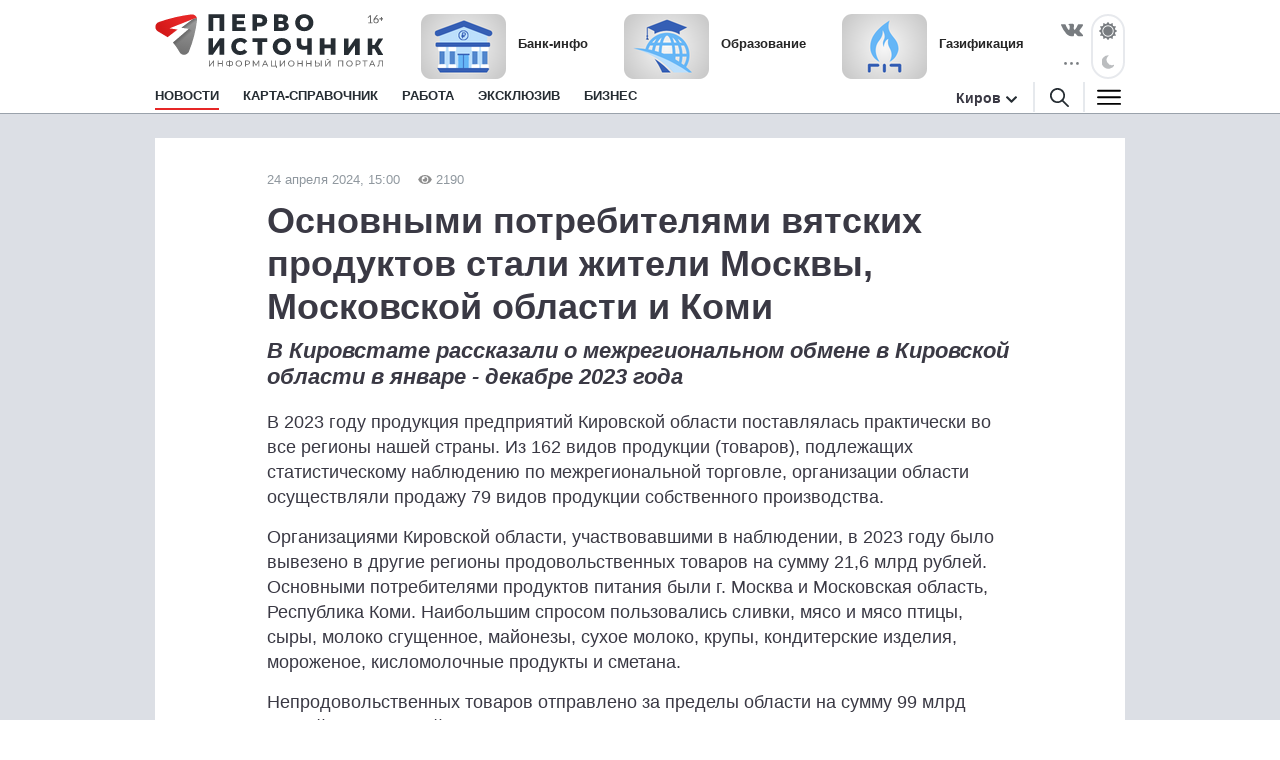

--- FILE ---
content_type: text/html; charset=utf-8
request_url: https://1istochnik.ru/news/142292
body_size: 8671
content:
<!DOCTYPE html><html lang="ru"><head><meta charset="UTF-8" /><meta content="origin" name="referrer" /><meta content="width=device-width, user-scalable=no" name="viewport" /><meta content="#e62626" name="msapplication-TileColor" /><meta content="#FFFFFF" name="theme-color" /><meta content="ru_RU" property="og:locale" /><meta content="website" property="og:type" /><link href="/site.webmanifest" rel="manifest" /><link crossorigin="" href="//mc.yandex.ru" rel="preconnect" /><link rel="preload" href="https://assets.1istochnik.ru/packs/css/site-6f3d4b25.css" as="style" type="text/css"><link rel="preload" href="https://assets.1istochnik.ru/packs/js/site-09172dc00dc5d2210722.js" as="script" type="text/javascript"><link rel="apple-touch-icon-precomposed" type="image/png" href="https://assets.1istochnik.ru/packs/media/images/site/favicon/apple-touch-icon-48095cef32519315df8b3a5eb7f5951f.png" sizes="180x180" /><link rel="icon" type="image/png" href="https://assets.1istochnik.ru/packs/media/images/site/favicon/android-chrome-192x192-4cac237fdbf354bbc28437a0787eaa79.png" sizes="192x192" /><link rel="icon" type="image/png" href="https://assets.1istochnik.ru/packs/media/images/site/favicon/favicon-32x32-af7a540b56b9150ab1d54290ca5cbc4c.png" sizes="32x32" /><link rel="icon" type="image/png" href="https://assets.1istochnik.ru/packs/media/images/site/favicon/favicon-16x16-061b2be1993aa81ca423c8684c604778.png" sizes="16x16" /><link rel="icon" type="image/svg" href="https://assets.1istochnik.ru/packs/media/images/site/favicon/favicon-ca8c96031086a7cb4a7e3707e1722dc9.svg" sizes="70x70" /><link rel="apple-touch-icon" type="image/png" href="https://assets.1istochnik.ru/packs/media/images/site/favicon/apple-touch-icon-48095cef32519315df8b3a5eb7f5951f.png" sizes="180x180" /><link rel="apple-touch-icon" type="image/png" href="https://assets.1istochnik.ru/packs/media/images/site/favicon/apple-touch-icon-57x57-a2ec3a91f3da78e60220eeb211cdfe72.png" sizes="57x57" /><link rel="apple-touch-icon" type="image/png" href="https://assets.1istochnik.ru/packs/media/images/site/favicon/apple-touch-icon-114x114-1c8fc031ef73b6e43f0b34fe003f1b43.png" sizes="114x114" /><link rel="apple-touch-icon" type="image/png" href="https://assets.1istochnik.ru/packs/media/images/site/favicon/apple-touch-icon-144x144-38aeff95a5dd32aa3bd361266f69af8b.png" sizes="144x144" /><link color="#e62626" href="https://assets.1istochnik.ru/packs/media/images/site/favicon/safari-pinned-tab-62b38f7326993fe6c7fec745bc8ab14f.svg" rel="mask-icon" /><meta name="csrf-param" content="authenticity_token" />
<meta name="csrf-token" content="0ziQRL241JwcXL8OU3x94aeZTaC19Ytn2InaXnS7R/43H5QMfCw+ghrZusoPAFHZaOIL/ezs5dl5HkHzIWd6sw==" /><title>Основными потребителями вятских продуктов стали жители Москвы, Московской области и Коми</title>
<meta name="description" content="В Кировстате рассказали о межрегиональном обмене в Кировской области в январе - декабре 2023 года">
<link rel="canonical" href="https://1istochnik.ru/news/142292">
<meta property="og:title" content="Основными потребителями вятских продуктов стали жители Москвы, Московской области и Коми">
<meta property="og:description" content="В Кировстате рассказали о межрегиональном обмене в Кировской области в январе - декабре 2023 года">
<meta property="og:type" content="article">
<meta property="og:url" content="https://1istochnik.ru/news/142292">
<meta name="twitter:title" content="Основными потребителями вятских продуктов стали жители Москвы, Московской области и Коми">
<meta name="twitter:description" content="В Кировстате рассказали о межрегиональном обмене в Кировской области в январе - декабре 2023 года">
<meta name="twitter:card" content="summary">
<meta name="publish-date" content="2024-04-24T15:00:00+03:00"><link rel="alternate" type="application/rss+xml" title="RSS" href="/rss/all" /><link rel="stylesheet" media="all" href="https://assets.1istochnik.ru/packs/css/site-6f3d4b25.css" /><script src="https://assets.1istochnik.ru/packs/js/site-09172dc00dc5d2210722.js" defer="defer"></script></head><body data-theme="light"><script>window.ym_id = 41110154;

(function (m, e, t, r, i, k, a) {
    m[i] = m[i] || function () {
        (m[i].a = m[i].a || []).push(arguments)
    };
    m[i].l = 1 * new Date();
    k = e.createElement(t), a = e.getElementsByTagName(t)[0], k.async = 1, k.src = r, a.parentNode.insertBefore(k, a)
})
(window, document, "script", "https://mc.yandex.ru/metrika/tag.js", "ym");

ym(41110154, "init", {
    trackLinks: true,
    accurateTrackBounce: true
});</script><noscript><div><img alt="" src="https://mc.yandex.ru/watch/41110154" style="position:absolute; left:-9999px;" /></div></noscript><header data-controller="header" id="header"><div class="d-md-none" id="mobile-panel-fixed"><div class="panel-fixed-content header__content-mobile"><div class="container"><div class="row"><div class="col-12 d-flex"><a href="/"><img alt="" id="logo-mobile" src="https://assets.1istochnik.ru/packs/media/images/site/logo-white-mobile-708890c8360e2231bb23d9532d5b34f7.svg" /></a></div><div class="col-12 d-flex header-mobile__right-panel" data-controller="header-navigation"><div class="nav-btn nav-btn__search" data-action="click-&gt;header#showSearchBread"></div><div class="nav-btn nav-btn__bread" data-action="click-&gt;header#showMenuBread"></div></div></div></div></div></div><div id="desktop-panel-fixed"><div class="panel-fixed-content"><div class="container"><div class="row header__content"><div class="col-xl-5 col-lg-6 col-md-8 d-none d-md-block"><a href="/"><img alt="" class="logo light" src="https://assets.1istochnik.ru/packs/media/images/site/logo-41aa3b25838015634c5ec027799a1448.svg" /><img alt="" class="logo dark" src="https://assets.1istochnik.ru/packs/media/images/site/logo-for-dark-07bc8362bb735ceca5a70e96b3e0317c.svg" /></a></div><div class="col-xl-16 col-lg-16 col-md-13 col-24 d-none d-md-flex header-newsbox"><a href="https://1istochnik.ru/news/bank?utm_campaign=special&amp;utm_medium=element&amp;utm_source=1istochnik_ru" rel="nofollow noopener" target="_blank"><img alt="Банк-инфо" class="d-none d-lg-block" src="https://media.1istochnik.ru/attachments/istochnik/elements/15/155256/1743143587-f09502aa28.png" /><span>Банк-инфо</span></a><a href="https://1istochnik.ru/news/education?utm_campaign=special&amp;utm_medium=element&amp;utm_source=1istochnik_ru" rel="nofollow noopener" target="_blank"><img alt="Образование" class="d-none d-lg-block" src="https://media.1istochnik.ru/attachments/istochnik/elements/14/143175/1743143822-ac2e6f2eda.png" /><span>Образование</span></a><a href="https://1istochnik.ru/news/gasification?utm_campaign=special&amp;utm_medium=element&amp;utm_source=1istochnik_ru" rel="nofollow noopener" target="_blank"><img alt="Газификация" class="d-none d-lg-block" src="https://media.1istochnik.ru/attachments/istochnik/elements/9/90844/1743405539-1202e20a41.png" /><span>Газификация</span></a></div><div class="col-xl-3 col-lg-2 col-md-3 d-none d-md-flex justify-content-end"><div class="header-socialbox"><span class="socialbox-items"><a href="https://vk.com/pervo_istochnik" rel="nofollow noopener" target="_blank"><svg height="14px" viewBox="0 0 25 14.264" width="22px"><path d="M23.012,4.858c-2.525,3.358-2.8,3.046-.716,4.985a11.01,11.01,0,0,1,2.487,2.876,0.915,0.915,0,0,1-.925,1.471l-3.332.052a2.778,2.778,0,0,1-1.666-.508c-1.249-.859-2.421-3.085-3.332-2.8,0,0-.937.3-0.91,2.3a1,1,0,0,1-.2.664,1.124,1.124,0,0,1-.691.286h-1.5c-3.293.208-6.2-2.825-6.2-2.825A34.532,34.532,0,0,1,.066,1.532,0.59,0.59,0,0,1,.079.9,0.938,0.938,0,0,1,.82.647l3.567-.026A1.355,1.355,0,0,1,4.96.855a0.958,0.958,0,0,1,.313.417A25.986,25.986,0,0,0,6.614,4.058C7.914,6.739,8.8,7.195,9.308,6.922c0,0,.664-0.4.52-3.644A3.839,3.839,0,0,0,9.45,1.573a1.725,1.725,0,0,0-1.106-.559c-0.2-.026.13-0.5,0.559-0.7A8.125,8.125,0,0,1,12.013,0,6.933,6.933,0,0,1,13.771.17c1.237,0.3.82,1.445,0.82,4.2,0,0.885-.169,2.122.469,2.525,0.274,0.182.951,0.026,2.617-2.811a24.133,24.133,0,0,0,1.393-2.929A0.776,0.776,0,0,1,19.4.755,0.853,0.853,0,0,1,19.889.677l3.749-.026c1.132-.143,1.314.378,1.314,0.378C25.16,1.565,24.548,2.815,23.012,4.858Z" transform="translate(0.021 0.035)"></path></svg></a><a class="d-none d-xl-flex" href="https://max.ru/pervo_istochnik" rel="nofollow noopener" target="_blank"><svg height="19px" viewBox="0 0 1000 1000" width="23px"><path d="M508.211 878.328c-75.007 0-109.864-10.95-170.454-54.749-38.325 49.275-159.686 87.782-164.979 21.9 0-49.457-10.95-91.249-23.36-136.874-14.782-56.21-31.572-118.807-31.572-209.508 0-216.626 177.753-379.597 388.357-379.597 210.786 0 375.947 171.001 375.947 381.604.707 207.346-166.595 376.118-373.939 377.224zm3.102-571.585c-102.564-5.292-182.498 65.699-200.201 177.023-14.6 92.162 11.315 204.398 33.397 210.238 10.585 2.555 37.23-18.98 53.837-35.587a189.8 189.8 0 0 0 92.709 33.032c106.273 5.112 197.08-75.794 204.216-181.951 4.154-106.381-77.67-196.485-183.958-202.573v-.182z" fill="#fff" fill-rule="evenodd"></path></svg></a><a class="d-none d-xl-flex" href="https://t.me/+TomC97fcI9YyZGEy" rel="nofollow noopener" target="_blank"><svg height="19px" viewBox="0 0 23.002 18.674" width="23px"><path class="cls-1" d="M1.27,7.43,13.56,2.37C14.78,1.84,18.89.15,18.89.15s1.9-.74,1.74,1.06c-.05.74-.47,3.32-.89,6.12l-1.32,8.28s-.11,1.22-1,1.43-2.37-.74-2.63-.95-4-2.53-5.33-3.7a1,1,0,0,1,.05-1.68C11.4,9,13.67,6.8,15,5.43c.63-.64,1.27-2.11-1.37-.32l-7.44,5a3.15,3.15,0,0,1-2.43,0C2.22,9.7.37,9.07.37,9.07s-1.27-.79.9-1.64Z"></path></svg></a><div class="socialbox-popup"><span class="socialbox-popup__button"><svg data-pointer="" height="3px" viewBox="0 0 17.6 2.5" width="21px"><circle cx="13.8" cy="1.2" data-right="" r="1.2"></circle><circle cx="8.8" cy="1.2" data-center="" r="1.2"></circle><circle cx="3.8" cy="1.2" data-left="" r="1.2"></circle></svg></span><div class="socialbox-popup__content"><p>Читайте нас в соцсетях</p><a href="https://vk.com/pervo_istochnik" rel="nofollow noopener" target="_blank"><i class="icon-vk-real"></i><span>ВКонтакте</span></a><a href="https://ok.ru/pervoistochnik.kirov" rel="nofollow noopener" target="_blank"><i class="icon-ok-square"></i><span>Одноклассники</span></a><a href="https://t.me/+TomC97fcI9YyZGEy" rel="nofollow noopener" target="_blank"><i class="icon-telegram-square"></i><span>Телеграм</span></a><a href="https://zen.yandex.ru/1istochnik" rel="nofollow noopener" target="_blank"><i class="icon-dzen-square"></i><span>Яндекс Дзен</span></a></div></div></span></div><div class="header-themebox" data-controller="header-themebox"><span class="icon-themebox-sunday" data-action="click-&gt;header-themebox#setLight" title="Светлый режим"></span><span class="icon-themebox-nightday" data-action="click-&gt;header-themebox#setDark" title="Тёмный режим"></span></div></div></div><div class="row header-navigation" data-controller="header-navigation"><div class="overlay-popup" data-action="click-&gt;header#clickOverlay"></div><nav class="col-xl-19 col-lg-18 col-md-16"><ul class="header-navigation__menu"><li class="menu__item"><a class="menu__link active" aria-current="page" href="/"><span>Новости</span></a><div class="header-navigation__submenu"><div class="sel-inner-text"><ul class="col1-xl-5 header-navigation__submenu-list"><li><a class="menu__link" href="/news/tonnel_transsib"><span>Тоннель под Транссибом</span></a></li><li><a class="menu__link" href="/news/new_year"><span>Новый год</span></a></li><li><a class="menu__link" href="/news/society"><span>Общество</span></a></li><li><a class="menu__link" href="/news/incidents"><span>Происшествия</span></a></li><li><a class="menu__link" href="/news/interview"><span>Эксклюзив</span></a></li><li><a class="menu__link" href="/news/economy"><span>Бизнес</span></a></li><li><a class="menu__link" href="/news/politics"><span>Политика</span></a></li><li><a class="menu__link" href="/news/polezno_znat"><span>Полезно знать</span></a></li><li><a class="menu__link" href="/news/zhkh"><span>ЖКХ</span></a></li><li><a class="menu__link" href="/news/beauty"><span>Здоровье</span></a></li><li><a class="menu__link" href="/news/o_zhenskom"><span>О женском</span></a></li><li><a class="menu__link" href="/news/education"><span>Образование</span></a></li><li><a class="menu__link" href="/news/realty"><span>Недвижимость</span></a></li><li><a class="menu__link" href="/news/auto"><span>Авто</span></a></li><li><a class="menu__link" href="/news/world"><span>Россия и Мир</span></a></li><li><a class="menu__link" href="/news/horoscope"><span>Гороскоп</span></a></li><li><a class="menu__link" href="/news/pets"><span>Животные</span></a></li><li><a class="menu__link" href="/news/sport"><span>Спорт</span></a></li><li><a class="menu__link" href="/news/gasification"><span>Газификация</span></a></li><li><a class="menu__link" href="/news/my_business"><span>Мой бизнес</span></a></li><li><a class="menu__link" href="/news/tryd_kryt"><span>ТрудКрут</span></a></li><li><a class="menu__link" href="/news/bank"><span>Банк-инфо</span></a></li><li><a class="menu__link" href="/news/priyomnaya_kampaniya"><span>Приёмная кампания</span></a></li></ul></div></div></li><li class="menu__item"></li><li class="menu__item"><a class="menu__link" href="/map"><span>Карта-справочник</span></a></li><li class="menu__item d-none d-lg-block"><a class="menu__link" href="https://rabota.1istochnik.ru/" rel="nofollow noopener" target="_blank"><span>Работа</span></a></li><li class="menu__item d-none d-md-block"><a class="menu__link" href="/news/interview"><span>Эксклюзив</span></a></li><li class="menu__item d-none d-md-block"><a class="menu__link" href="/news/economy"><span>Бизнес</span></a></li></ul></nav><div class="header-navigation__right col-xl-5 col-lg-6 col-md-8 d-none d-md-flex vertical-center justify-content-end"><div class="header-citybox d-none d-md-block"><a class="header-citybox__city" href="javascript:;"><span>Киров</span></a><div class="header-citybox__select"><div class="box-content"><div class="box-content__title">Выбор города</div><a class="active" href="https://1istochnik.ru">Киров</a><a href="https://syktyvkar.1istochnik.ru">Сыктывкар</a></div></div></div><div class="header-nav-buttons"><div class="button-search" data-action="click-&gt;header#showSearchBread"><a href="/search"><i class="icon-search black"></i></a></div><div class="button-menu" data-action="click-&gt;header#showMenuBread"><i class="icon-menu dark"></i></div></div></div><div class="header-navigation-search-bread"><div class="navigation-bread__btn" data-action="click-&gt;header#closeSearchBread"></div><div class="rows"><div class="navigation-bread__searchbox"><form action="/search" method="get"><i class="icon-search black"></i><input name="q" placeholder="Введите слово для поиска" type="text" /><div class="searchbox-cancel"></div></form></div></div></div><div class="header-navigation-menu-bread"><div class="navigation-bread__header d-md-none"><div class="bread-header__title">МЕНЮ</div></div><div class="navigation-bread__btn" data-action="click-&gt;header#closeMenuBread"></div><div class="navigation-bread__content"><div class="rows" data-controller="collapse"><div class="navigation-bread__menu h-bread-menu-it1" data-collapse-target="tag"><a data-action="click-&gt;collapse#toggle" class="bread-menu__title active" aria-current="page" href="/">Новости</a><ul><li><a class="bread-menu__link" href="/news/tonnel_transsib"><span>Тоннель под Транссибом</span></a></li><li><a class="bread-menu__link" href="/news/new_year"><span>Новый год</span></a></li><li><a class="bread-menu__link" href="/news/society"><span>Общество</span></a></li><li><a class="bread-menu__link" href="/news/incidents"><span>Происшествия</span></a></li><li><a class="bread-menu__link" href="/news/interview"><span>Эксклюзив</span></a></li><li><a class="bread-menu__link" href="/news/economy"><span>Бизнес</span></a></li><li><a class="bread-menu__link" href="/news/politics"><span>Политика</span></a></li><li><a class="bread-menu__link" href="/news/polezno_znat"><span>Полезно знать</span></a></li><li><a class="bread-menu__link" href="/news/zhkh"><span>ЖКХ</span></a></li><li><a class="bread-menu__link" href="/news/beauty"><span>Здоровье</span></a></li><li><a class="bread-menu__link" href="/news/o_zhenskom"><span>О женском</span></a></li><li><a class="bread-menu__link" href="/news/education"><span>Образование</span></a></li><li><a class="bread-menu__link" href="/news/realty"><span>Недвижимость</span></a></li><li><a class="bread-menu__link" href="/news/auto"><span>Авто</span></a></li><li><a class="bread-menu__link" href="/news/world"><span>Россия и Мир</span></a></li><li><a class="bread-menu__link" href="/news/horoscope"><span>Гороскоп</span></a></li><li><a class="bread-menu__link" href="/news/pets"><span>Животные</span></a></li><li><a class="bread-menu__link" href="/news/sport"><span>Спорт</span></a></li><li><a class="bread-menu__link" href="/news/gasification"><span>Газификация</span></a></li><li><a class="bread-menu__link" href="/news/my_business"><span>Мой бизнес</span></a></li><li><a class="bread-menu__link" href="/news/tryd_kryt"><span>ТрудКрут</span></a></li><li><a class="bread-menu__link" href="/news/bank"><span>Банк-инфо</span></a></li><li><a class="bread-menu__link" href="/news/priyomnaya_kampaniya"><span>Приёмная кампания</span></a></li></ul></div><div class="navigation-bread__menu h-bread-menu-it2" data-collapse-target="tag"><a data-action="click-&gt;collapse#toggle" class="bread-menu__title" href="/map">Карта-справочник</a><ul><li><a class="bread-menu__link" href="/map/subrubrics/44796">Фитнес-центры</a></li><li><a class="bread-menu__link" href="/map/subrubrics/44786">Салоны красоты</a></li><li><a class="bread-menu__link" href="/map/subrubrics/43271">Ателье</a></li><li><a class="bread-menu__link" href="/map/subrubrics/43430">Стоматология</a></li><li><a class="bread-menu__link" href="/map/subrubrics/44777">Женская одежда</a></li><li><a class="bread-menu__link" href="/map/catalog">Все категории</a></li></ul></div><div class="navigation-bread__menu h-bread-menu-it3 d-md-none"><a class="bread-menu__title" href="https://rabota.1istochnik.ru/" rel="nofollow noopener" target="_blank">Работа</a></div><div class="navigation-bread__menu h-bread-menu-it3 d-md-none"><a class="bread-menu__title" href="/news/interview">Эксклюзив</a></div><div class="navigation-bread__menu h-bread-menu-it3 d-md-none"><a class="bread-menu__title" href="/news/economy">Бизнес</a></div><div class="navigation-bread__menu h-bread-menu-it3" data-collapse-target="tag"><div class="bread-menu__title" data-action="click-&gt;collapse#toggle">Обратная связь</div><ul><li><a class="bread-menu__link" href="/pages/agreement">Пользовательское соглашение</a></li><li><a class="bread-menu__link" href="/pages/information">Правовая информация</a></li><li><a class="bread-menu__link" href="/pages/contacts">Редакция</a></li><li><a class="bread-menu__link" href="/pages/partners">Рекламодателям</a></li><li><a class="bread-menu__link" href="/pages/comments">Публикация комментариев</a></li><li><a class="bread-menu__link" href="/pages/privacypolicy">Политика обработки персональных данных</a></li></ul></div></div><div class="rows navigation-bread-extra d-md-none d-block"><div class="bread-menu__city"><div class="bread-menu__title">Город</div><div><a class="active" href="https://1istochnik.ru"><i class="icon-menu-active"></i>Киров</a><a href="https://syktyvkar.1istochnik.ru"><i></i>Сыктывкар</a></div></div><div class="bread-menu__theme"><div class="bread-menu__title">Темы оформления</div><div class="themebox" data-controller="header-themebox"><div data-action="click-&gt;header-themebox#setLight" title="Светлый режим"><span class="icon-themebox-sunday"></span>Светлая</div><div data-action="click-&gt;header-themebox#setDark" title="Тёмный режим"><span class="icon-themebox-nightday"></span>Тёмная</div></div></div><div class="bread-menu__copy"><i class="icon-16plus"></i><p>Информационный портал «Первоисточник»<br />© 1istochnik, 2011 – 2026 гг.<br />Все права защищены</p></div><div class="bread-menu__social"><a href="https://vk.com/pervo_istochnik" rel="nofollow noopener" target="_blank"><i class="icon-vk"></i></a><a href="https://t.me/+TomC97fcI9YyZGEy" rel="nofollow noopener" target="_blank"><i class="icon-telegram"></i></a><a href="https://ok.ru/pervoistochnik.kirov" rel="nofollow noopener" target="_blank"><i class="icon-ok"></i></a><a href="https://zen.yandex.ru/1istochnik" rel="nofollow noopener" target="_blank"><i class="icon-dzen"></i></a><a href="https://max.ru/pervo_istochnik" rel="nofollow noopener" target="_blank"><i class="icon-max"></i></a></div></div></div></div></div></div></div></div></header><div class="wrapper"><script type="application/ld+json">{"@context":"http://schema.org","@type":"Article","headline":"Основными потребителями вятских продуктов стали жители Москвы, Московской области и Коми","description":"В Кировстате рассказали о межрегиональном обмене в Кировской области в январе - декабре 2023 года","datePublished":"2024-04-24T15:00:00+03:00","dateModified":"2024-04-24T11:49:33+03:00","mainEntityOfPage":{"@type":"WebPage","@id":"https://1istochnik.ru/news/142292"},"author":{"@type":"Organization","name":"Первоисточник"},"publisher":{"@type":"Organization","name":"Первоисточник","logo":{"@type":"ImageObject","url":"https://1istochnik.ruhttps://assets.1istochnik.ru/packs/media/images/site/favicon/android-chrome-512x512-eba013ecd0ee68d8e6fbb1d1441d49dc.png"}}}</script><main class="pb-md-4"><div class="container"><div class="row bn-first-line"><div class="d-none col-sm-12 col-md-12 d-md-block"></div><div class="d-none col-sm-12 col-md-12 d-md-block"></div></div></div><div class="article-wrapper mt-0 mt-md-4 mt-lg-0"><div class="container"><div class="row"><div class="article col-xl-18 mt-md-4" data-controller="article-fancybox" itemscope="" itemtype="http://schema.org/NewsArticle"><div class="article__meta"><link href="https://1istochnik.ru/news/142292" itemprop="mainEntityOfPage url" /><meta content="Основными потребителями вятских продуктов стали жители Москвы, Московской области и Коми" itemprop="headline name" /><meta content="В Кировстате рассказали о межрегиональном обмене в Кировской области в январе - декабре 2023 года" itemprop="description" /><meta content="2024-04-24T15:00:00+03:00" itemprop="datePublished" /><meta content="2024-04-24T11:49:33+03:00" itemprop="dateModified" /><figure itemprop="publisher" itemscope="" itemtype="https://schema.org/Organization"><figure itemprop="logo" itemscope="" itemtype="https://schema.org/ImageObject"><link href="https://assets.1istochnik.ru/packs/media/images/site/favicon/android-chrome-512x512-eba013ecd0ee68d8e6fbb1d1441d49dc.png" itemprop="url image" /></figure><meta content="Первоисточник" itemprop="name" /><meta content="610000, Россия, Киров, ул. Московская, д. 40, офис 8" itemprop="address" /><meta content="+7 (8332) 712-712" itemprop="telephone" /><link content="https://1istochnik.ru" itemprop="url" /></figure><meta content="Общество, Полезно знать" itemprop="keywords" /></div><div class="article__dateviewer">24 апреля 2024, 15:00<i class="ico-viewed gray"></i>2190</div><div class="article__title"><h1>Основными потребителями вятских продуктов стали жители Москвы, Московской области и Коми</h1></div><div class="article__subtitle"><h2>В Кировстате рассказали о межрегиональном обмене в Кировской области в январе - декабре 2023 года</h2></div><div class="article__box"><div class="article__content" itemprop="articleBody"> <p>В 2023 году продукция предприятий Кировской области поставлялась практически во все регионы нашей страны. Из 162 видов продукции (товаров), подлежащих статистическому наблюдению по межрегиональной торговле, организации области осуществляли продажу 79 видов продукции собственного производства.</p> <p>Организациями Кировской области, участвовавшими в наблюдении, в 2023 году было вывезено в другие регионы продовольственных товаров на сумму 21,6 млрд рублей. Основными потребителями продуктов питания были г. Москва и Московская область, Республика Коми. Наибольшим спросом пользовались сливки, мясо и мясо птицы, сыры, молоко сгущенное, майонезы, сухое молоко, крупы, кондитерские изделия, мороженое, кисломолочные продукты и сметана.</p> <p>Непродовольственных товаров отправлено за пределы области на сумму 99 млрд рублей. Наибольший объем продукции был отгружен в г. Москва и Московскую область, Краснодарский край. Наиболее востребованной продукцией являлись удобрения, шины и покрышки для легковых автомобилей и лекарственные препараты. </p> <p>В 2023 году в Кировскую область было ввезено продукции (товаров) из других регионов России на общую сумму 104,4 млрд рублей. Почти три четверти всей ввезенной продукции приходилось на непродовольственные товары.</p> <p><strong>Основные регионы-поставщики продукции (товаров) в Кировскую область в 2023 году,</strong><br> в % к стоимостному объему ввоза по соответствующей группе товаров</p>  <p>В стоимостном объеме ввезенных непродовольственных товаров наибольшую долю занимали дизельное топливо, бензин автомобильный, прокат готовый, легковые автомобили, а среди продовольственных – мясные полуфабрикаты, колбасные изделия, сахар, кондитерские изделия.</p> </div></div><div class="row"><div class="col-24 col-md-8"><div class="article__dzen-share"><a href="https://zen.yandex.ru/1istochnik" rel="nofollow noopener" target="_blank"><div><p>Подписывайтесь на наш канал <span class="link-dzen">Яндекс Дзен</span></p><span class="btn">Подписаться</span></div><i class="icon-dzen2"></i></a></div></div><div class="col-24 col-md-8"><div class="article__telegram-share"><a href="https://t.me/+TomC97fcI9YyZGEy" rel="nofollow noopener" target="_blank"><div><p>Подписывайтесь на наш канал <span class="link-telegram">Телеграм</span></p><span class="btn">Подписаться</span></div><i class="icon-telegram"></i></a></div></div><div class="col-24 col-md-8"><div class="article__max-share"><a href="https://max.ru/pervo_istochnik" rel="nofollow noopener" target="_blank"><div><p>Подписывайтесь на наш канал <span class="link-max">MAX</span></p><span class="btn">Подписаться</span></div><i class="icon-max"></i></a></div></div></div><div class="article__tags"><p>Теги:<a href="/news/society">Общество</a><a href="/news/polezno_znat">Полезно знать</a></p></div></div><div class="col-xl-6 d-none d-xl-block"><div class="row news-sidebar-list"><div class="col-24 mt-4"><div class="bn-sliderbox" data-bn-type="news_sidebar" data-controller="bnbox-sliderbox"><div class="bnbox news-sidebar-bnbox" data-controller="bnbox"><a href="https://nbdbank.ru/dlya-chastnykh-lits/vklady/?erid=2SDnjeHL5sD&amp;utm_campaign=news_sidebar&amp;utm_medium=banner&amp;utm_source=1istochnik_ru" rel="nofollow noopener" target="_blank"><img alt="" class="lazyload" data-src="https://media.1istochnik.ru/attachments/istochnik/bns/9/90852/1763556910-9afd2a2523.gif" src="" /></a><div class="_tooltip-button" data-action="click-&gt;bnbox#toggleTooltip"></div><div class="_tooltip-text">Реклама. ПАО &quot;НБД-Банк&quot;. Генеральная лицензия № 1966. ИНН: 5200000222. erid: 2SDnjeHL5sD</div></div></div></div><div class="col-24 mt-4"><div class="bn-sliderbox" data-bn-type="news_sidebar" data-controller="bnbox-sliderbox"><div class="bnbox news-sidebar-bnbox" data-controller="bnbox"><a href="https://vk.com/kadry_krasotaprofi?utm_campaign=news_sidebar&amp;utm_medium=banner&amp;utm_source=1istochnik_ru" rel="nofollow noopener" target="_blank"><img alt="" class="lazyload" data-src="https://media.1istochnik.ru/attachments/istochnik/bns/15/158800/1734611658-a102790df7.gif" src="" /></a></div></div></div><div class="col-24 mt-4"><div class="bn-sliderbox" data-bn-type="news_sidebar" data-controller="bnbox-sliderbox"><div class="bnbox news-sidebar-bnbox" data-controller="bnbox"><a href="https://1istochnik.ru/map/subrubrics/43251?erid=Kra23Yhhn&amp;utm_campaign=news_sidebar&amp;utm_medium=banner&amp;utm_source=1istochnik_ru" rel="nofollow noopener" target="_blank"><img alt="" class="lazyload" data-src="https://media.1istochnik.ru/attachments/istochnik/bns/9/97552/1693549264-a386288de0.gif" src="" /></a><div class="_tooltip-button" data-action="click-&gt;bnbox#toggleTooltip"></div><div class="_tooltip-text">Реклама. ООО Первоисточник. ИНН 4345507889. erid: Kra23Yhhn</div></div><div class="bnbox news-sidebar-bnbox" data-controller="bnbox"><a href="https://1istochnik.ru/map/subrubrics/43184 ?erid=Kra23a1p3&amp;utm_campaign=news_sidebar&amp;utm_medium=banner&amp;utm_source=1istochnik_ru" rel="nofollow noopener" target="_blank"><img alt="" class="lazyload" data-src="https://media.1istochnik.ru/attachments/istochnik/bns/9/99985/1694166529-5ab3fc1d07.gif" src="" /></a><div class="_tooltip-button" data-action="click-&gt;bnbox#toggleTooltip"></div><div class="_tooltip-text">Реклама. ООО Первоисточник. ИНН 4345507889. erid: Kra23a1p3</div></div></div></div><div class="col-24 mt-4"><div class="bn-sliderbox" data-bn-type="news_sidebar" data-controller="bnbox-sliderbox"><div class="bnbox news-sidebar-bnbox" data-controller="bnbox"><a href="https://1istochnik.ru/news/160607?utm_campaign=news_sidebar&amp;utm_medium=banner&amp;utm_source=1istochnik_ru" rel="nofollow noopener" target="_blank"><img alt="" class="lazyload" data-src="https://media.1istochnik.ru/attachments/istochnik/bns/9/93397/1761224144-9f0a4cfa5c.gif" src="" /></a></div></div></div><div class="col-24 mt-4"><div class="bn-sliderbox" data-bn-type="news_sidebar" data-controller="bnbox-sliderbox"><div class="bnbox news-sidebar-bnbox" data-controller="bnbox"><a href="https://1istochnik.ru/map/subrubrics/43430?erid=Kra23xqiG&amp;utm_campaign=news_sidebar&amp;utm_medium=banner&amp;utm_source=1istochnik_ru" rel="nofollow noopener" target="_blank"><img alt="" class="lazyload" data-src="https://media.1istochnik.ru/attachments/istochnik/bns/10/106634/1692690821-e7967949c4.gif" src="" /></a><div class="_tooltip-button" data-action="click-&gt;bnbox#toggleTooltip"></div><div class="_tooltip-text">Реклама. ООО Первоисточник. ИНН 4345507889. erid: Kra23xqiG</div></div></div></div></div></div></div></div></div><div class="__news--article-footer" data-controller="news--article-footer" data-news--article-footer-article-value="142292"><img alt="" src="https://assets.1istochnik.ru/packs/media/images/site/spinner-78ed20970ae3577dcb0322c6a011eaee.svg" style="display: block; margin-left: auto; margin-right: auto;" /></div></main></div><footer id="footer"><span class="map-footer-btn" data-action="click-&gt;map-footer-btn#toggle" data-controller="map-footer-btn"></span><div class="container"><div class="row"><div class="col-24"><div class="row vertical-center"><div class="col-xl-5 col-lg-6 col-md-8 col-sm-12 col-6"><img alt="" class="footer-logo d-none d-sm-block" src="https://assets.1istochnik.ru/packs/media/images/site/logo-gray-b4864da422ca9e0b253de568d793a6d0.svg" /><img alt="" class="footer-logo-mini d-sm-none" src="https://assets.1istochnik.ru/packs/media/images/site/logo-mini-gray-mobile-2acd54eba1f2f920f3cad598e69fe280.svg" /></div><div class="col-xl-7 col-lg-8 col-md-10 col-sm-12 col-18 footer-copybox"><p>Информационный портал «Первоисточник»<br />© 1istochnik, 2011 – 2026 гг.<br />Все права защищены</p></div><div class="col-xl-4 col-lg-5 col-md-6 col-sm-24 footer-socialbox"><div><a href="https://vk.com/pervo_istochnik" rel="nofollow noopener" target="_blank"><i class="icon-vk-real"></i></a><a href="https://ok.ru/pervoistochnik.kirov" rel="nofollow noopener" target="_blank"><i class="icon-ok"></i></a><a href="https://zen.yandex.ru/1istochnik" rel="nofollow noopener" target="_blank"><i class="icon-dzen"></i></a><a href="https://max.ru/pervo_istochnik" rel="nofollow noopener" target="_blank"><i class="icon-max"></i></a></div></div></div><div class="row d-none d-md-block"><div class="col-xl-24"><div class="row footer-menubox"><div class="footer-menubox__t1"><a href="/"> Новости</a><ul><li><a href="/news/tonnel_transsib">Тоннель под Транссибом</a></li><li><a href="/news/new_year">Новый год</a></li><li><a href="/news/society">Общество</a></li><li><a href="/news/incidents">Происшествия</a></li><li><a href="/news/interview">Эксклюзив</a></li><li><a href="/news/economy">Бизнес</a></li></ul></div><div class="footer-menubox__t2"><a href="/map"> Карта-справочник</a><ul><li><a href="/map/subrubrics/44796">Фитнес-центры</a></li><li><a href="/map/subrubrics/44786">Салоны красоты</a></li><li><a href="/map/subrubrics/43271">Ателье</a></li><li><a href="/map/subrubrics/43430">Стоматология</a></li><li><a href="/map/subrubrics/44777">Женская одежда</a></li><li><a href="/map/catalog">Все категории</a></li></ul></div></div></div></div></div></div><div class="row footer-advanced f-bottom-end"><div class="col-xl-20 col-md-20 col-lg-20 d-flex vertical-center footer-advanced__left"><i class="icon-16plus"></i><ul class="d-flex"><li><a href="/pages/agreement">Пользовательское соглашение</a></li><li><a href="/pages/information">Правовая информация</a></li><li><a href="/pages/contacts">Редакция</a></li><li><a href="/pages/partners">Рекламодателям</a></li><li><a href="/pages/comments">	Публикация комментариев</a></li><li><a href="/pages/privacypolicy">Политика обработки персональных данных</a></li></ul></div><div class="col-xl-4 col-md-4 col-lg-4 d-flex vertical-center footer-advanced__right"><div class="footer-advanced__counter d-flex vertical-center"><!--Yandex.Metrika informer--><a href="https://metrika.yandex.ru/stat/?id=41110154&amp;amp;from=informer" rel="nofollow noopener" style="padding-top: 9px; padding-bottom: 9px;" target="_blank"><img alt="Яндекс.Метрика" class="ym-advanced-informer" data-cid="41110154" data-lang="ru" src="//informer.yandex.ru/informer/41110154/3_0_FFFFFFFF_EFEFEFFF_0_pageviews" style="width:88px; height:31px; border:0;" title="Яндекс.Метрика: данные за сегодня (просмотры, визиты и уникальные посетители)" /></a><!--/Yandex.Metrika informer--></div></div></div></div></footer><span id="back-to-top"></span></body></html>

--- FILE ---
content_type: text/css
request_url: https://assets.1istochnik.ru/packs/css/site-6f3d4b25.css
body_size: 45335
content:
/*!
 * Bootstrap Grid v4.5.0 (https://getbootstrap.com/)
 * Copyright 2011-2020 The Bootstrap Authors
 * Copyright 2011-2020 Twitter, Inc.
 * Licensed under MIT (https://github.com/twbs/bootstrap/blob/master/LICENSE)
 */html{box-sizing:border-box;-ms-overflow-style:scrollbar}*,:after,:before{box-sizing:inherit}.container{width:100%;padding-right:10px;padding-left:10px;margin-right:auto;margin-left:auto}@media (min-width:576px){.container{max-width:540px}}@media (min-width:768px){.container{max-width:740px}}@media (min-width:992px){.container{max-width:990px}}@media (min-width:1320px){.container{max-width:1300px}}.container-fluid,.container-lg,.container-md,.container-sm,.container-xl{width:100%;padding-right:10px;padding-left:10px;margin-right:auto;margin-left:auto}@media (min-width:576px){.container,.container-sm{max-width:540px}}@media (min-width:768px){.container,.container-md,.container-sm{max-width:740px}}@media (min-width:992px){.container,.container-lg,.container-md,.container-sm{max-width:990px}}@media (min-width:1320px){.container,.container-lg,.container-md,.container-sm,.container-xl{max-width:1300px}}.row{display:flex;flex-wrap:wrap;margin-right:-10px;margin-left:-10px}.no-gutters{margin-right:0;margin-left:0}.no-gutters>.col,.no-gutters>[class*=col-]{padding-right:0;padding-left:0}.col,.col-1,.col-2,.col-3,.col-4,.col-5,.col-6,.col-7,.col-8,.col-9,.col-10,.col-11,.col-12,.col-13,.col-14,.col-15,.col-16,.col-17,.col-18,.col-19,.col-20,.col-21,.col-22,.col-23,.col-24,.col-auto,.col-lg,.col-lg-1,.col-lg-2,.col-lg-3,.col-lg-4,.col-lg-5,.col-lg-6,.col-lg-7,.col-lg-8,.col-lg-9,.col-lg-10,.col-lg-11,.col-lg-12,.col-lg-13,.col-lg-14,.col-lg-15,.col-lg-16,.col-lg-17,.col-lg-18,.col-lg-19,.col-lg-20,.col-lg-21,.col-lg-22,.col-lg-23,.col-lg-24,.col-lg-auto,.col-md,.col-md-1,.col-md-2,.col-md-3,.col-md-4,.col-md-5,.col-md-6,.col-md-7,.col-md-8,.col-md-9,.col-md-10,.col-md-11,.col-md-12,.col-md-13,.col-md-14,.col-md-15,.col-md-16,.col-md-17,.col-md-18,.col-md-19,.col-md-20,.col-md-21,.col-md-22,.col-md-23,.col-md-24,.col-md-auto,.col-sm,.col-sm-1,.col-sm-2,.col-sm-3,.col-sm-4,.col-sm-5,.col-sm-6,.col-sm-7,.col-sm-8,.col-sm-9,.col-sm-10,.col-sm-11,.col-sm-12,.col-sm-13,.col-sm-14,.col-sm-15,.col-sm-16,.col-sm-17,.col-sm-18,.col-sm-19,.col-sm-20,.col-sm-21,.col-sm-22,.col-sm-23,.col-sm-24,.col-sm-auto,.col-xl,.col-xl-1,.col-xl-2,.col-xl-3,.col-xl-4,.col-xl-5,.col-xl-6,.col-xl-7,.col-xl-8,.col-xl-9,.col-xl-10,.col-xl-11,.col-xl-12,.col-xl-13,.col-xl-14,.col-xl-15,.col-xl-16,.col-xl-17,.col-xl-18,.col-xl-19,.col-xl-20,.col-xl-21,.col-xl-22,.col-xl-23,.col-xl-24,.col-xl-auto{position:relative;width:100%;padding-right:10px;padding-left:10px}.col{flex-basis:0;flex-grow:1;min-width:0;max-width:100%}.row-cols-1>*{flex:0 0 100%;max-width:100%}.row-cols-2>*{flex:0 0 50%;max-width:50%}.row-cols-3>*{flex:0 0 33.33333%;max-width:33.33333%}.row-cols-4>*{flex:0 0 25%;max-width:25%}.row-cols-5>*{flex:0 0 20%;max-width:20%}.row-cols-6>*{flex:0 0 16.66667%;max-width:16.66667%}.col-auto{flex:0 0 auto;width:auto;max-width:100%}.col-1{flex:0 0 4.16667%;max-width:4.16667%}.col-2{flex:0 0 8.33333%;max-width:8.33333%}.col-3{flex:0 0 12.5%;max-width:12.5%}.col-4{flex:0 0 16.66667%;max-width:16.66667%}.col-5{flex:0 0 20.83333%;max-width:20.83333%}.col-6{flex:0 0 25%;max-width:25%}.col-7{flex:0 0 29.16667%;max-width:29.16667%}.col-8{flex:0 0 33.33333%;max-width:33.33333%}.col-9{flex:0 0 37.5%;max-width:37.5%}.col-10{flex:0 0 41.66667%;max-width:41.66667%}.col-11{flex:0 0 45.83333%;max-width:45.83333%}.col-12{flex:0 0 50%;max-width:50%}.col-13{flex:0 0 54.16667%;max-width:54.16667%}.col-14{flex:0 0 58.33333%;max-width:58.33333%}.col-15{flex:0 0 62.5%;max-width:62.5%}.col-16{flex:0 0 66.66667%;max-width:66.66667%}.col-17{flex:0 0 70.83333%;max-width:70.83333%}.col-18{flex:0 0 75%;max-width:75%}.col-19{flex:0 0 79.16667%;max-width:79.16667%}.col-20{flex:0 0 83.33333%;max-width:83.33333%}.col-21{flex:0 0 87.5%;max-width:87.5%}.col-22{flex:0 0 91.66667%;max-width:91.66667%}.col-23{flex:0 0 95.83333%;max-width:95.83333%}.col-24{flex:0 0 100%;max-width:100%}.order-first{order:-1}.order-last{order:25}.order-0{order:0}.order-1{order:1}.order-2{order:2}.order-3{order:3}.order-4{order:4}.order-5{order:5}.order-6{order:6}.order-7{order:7}.order-8{order:8}.order-9{order:9}.order-10{order:10}.order-11{order:11}.order-12{order:12}.order-13{order:13}.order-14{order:14}.order-15{order:15}.order-16{order:16}.order-17{order:17}.order-18{order:18}.order-19{order:19}.order-20{order:20}.order-21{order:21}.order-22{order:22}.order-23{order:23}.order-24{order:24}.offset-1{margin-left:4.16667%}.offset-2{margin-left:8.33333%}.offset-3{margin-left:12.5%}.offset-4{margin-left:16.66667%}.offset-5{margin-left:20.83333%}.offset-6{margin-left:25%}.offset-7{margin-left:29.16667%}.offset-8{margin-left:33.33333%}.offset-9{margin-left:37.5%}.offset-10{margin-left:41.66667%}.offset-11{margin-left:45.83333%}.offset-12{margin-left:50%}.offset-13{margin-left:54.16667%}.offset-14{margin-left:58.33333%}.offset-15{margin-left:62.5%}.offset-16{margin-left:66.66667%}.offset-17{margin-left:70.83333%}.offset-18{margin-left:75%}.offset-19{margin-left:79.16667%}.offset-20{margin-left:83.33333%}.offset-21{margin-left:87.5%}.offset-22{margin-left:91.66667%}.offset-23{margin-left:95.83333%}@media (min-width:576px){.col-sm{flex-basis:0;flex-grow:1;min-width:0;max-width:100%}.row-cols-sm-1>*{flex:0 0 100%;max-width:100%}.row-cols-sm-2>*{flex:0 0 50%;max-width:50%}.row-cols-sm-3>*{flex:0 0 33.33333%;max-width:33.33333%}.row-cols-sm-4>*{flex:0 0 25%;max-width:25%}.row-cols-sm-5>*{flex:0 0 20%;max-width:20%}.row-cols-sm-6>*{flex:0 0 16.66667%;max-width:16.66667%}.col-sm-auto{flex:0 0 auto;width:auto;max-width:100%}.col-sm-1{flex:0 0 4.16667%;max-width:4.16667%}.col-sm-2{flex:0 0 8.33333%;max-width:8.33333%}.col-sm-3{flex:0 0 12.5%;max-width:12.5%}.col-sm-4{flex:0 0 16.66667%;max-width:16.66667%}.col-sm-5{flex:0 0 20.83333%;max-width:20.83333%}.col-sm-6{flex:0 0 25%;max-width:25%}.col-sm-7{flex:0 0 29.16667%;max-width:29.16667%}.col-sm-8{flex:0 0 33.33333%;max-width:33.33333%}.col-sm-9{flex:0 0 37.5%;max-width:37.5%}.col-sm-10{flex:0 0 41.66667%;max-width:41.66667%}.col-sm-11{flex:0 0 45.83333%;max-width:45.83333%}.col-sm-12{flex:0 0 50%;max-width:50%}.col-sm-13{flex:0 0 54.16667%;max-width:54.16667%}.col-sm-14{flex:0 0 58.33333%;max-width:58.33333%}.col-sm-15{flex:0 0 62.5%;max-width:62.5%}.col-sm-16{flex:0 0 66.66667%;max-width:66.66667%}.col-sm-17{flex:0 0 70.83333%;max-width:70.83333%}.col-sm-18{flex:0 0 75%;max-width:75%}.col-sm-19{flex:0 0 79.16667%;max-width:79.16667%}.col-sm-20{flex:0 0 83.33333%;max-width:83.33333%}.col-sm-21{flex:0 0 87.5%;max-width:87.5%}.col-sm-22{flex:0 0 91.66667%;max-width:91.66667%}.col-sm-23{flex:0 0 95.83333%;max-width:95.83333%}.col-sm-24{flex:0 0 100%;max-width:100%}.order-sm-first{order:-1}.order-sm-last{order:25}.order-sm-0{order:0}.order-sm-1{order:1}.order-sm-2{order:2}.order-sm-3{order:3}.order-sm-4{order:4}.order-sm-5{order:5}.order-sm-6{order:6}.order-sm-7{order:7}.order-sm-8{order:8}.order-sm-9{order:9}.order-sm-10{order:10}.order-sm-11{order:11}.order-sm-12{order:12}.order-sm-13{order:13}.order-sm-14{order:14}.order-sm-15{order:15}.order-sm-16{order:16}.order-sm-17{order:17}.order-sm-18{order:18}.order-sm-19{order:19}.order-sm-20{order:20}.order-sm-21{order:21}.order-sm-22{order:22}.order-sm-23{order:23}.order-sm-24{order:24}.offset-sm-0{margin-left:0}.offset-sm-1{margin-left:4.16667%}.offset-sm-2{margin-left:8.33333%}.offset-sm-3{margin-left:12.5%}.offset-sm-4{margin-left:16.66667%}.offset-sm-5{margin-left:20.83333%}.offset-sm-6{margin-left:25%}.offset-sm-7{margin-left:29.16667%}.offset-sm-8{margin-left:33.33333%}.offset-sm-9{margin-left:37.5%}.offset-sm-10{margin-left:41.66667%}.offset-sm-11{margin-left:45.83333%}.offset-sm-12{margin-left:50%}.offset-sm-13{margin-left:54.16667%}.offset-sm-14{margin-left:58.33333%}.offset-sm-15{margin-left:62.5%}.offset-sm-16{margin-left:66.66667%}.offset-sm-17{margin-left:70.83333%}.offset-sm-18{margin-left:75%}.offset-sm-19{margin-left:79.16667%}.offset-sm-20{margin-left:83.33333%}.offset-sm-21{margin-left:87.5%}.offset-sm-22{margin-left:91.66667%}.offset-sm-23{margin-left:95.83333%}}@media (min-width:768px){.col-md{flex-basis:0;flex-grow:1;min-width:0;max-width:100%}.row-cols-md-1>*{flex:0 0 100%;max-width:100%}.row-cols-md-2>*{flex:0 0 50%;max-width:50%}.row-cols-md-3>*{flex:0 0 33.33333%;max-width:33.33333%}.row-cols-md-4>*{flex:0 0 25%;max-width:25%}.row-cols-md-5>*{flex:0 0 20%;max-width:20%}.row-cols-md-6>*{flex:0 0 16.66667%;max-width:16.66667%}.col-md-auto{flex:0 0 auto;width:auto;max-width:100%}.col-md-1{flex:0 0 4.16667%;max-width:4.16667%}.col-md-2{flex:0 0 8.33333%;max-width:8.33333%}.col-md-3{flex:0 0 12.5%;max-width:12.5%}.col-md-4{flex:0 0 16.66667%;max-width:16.66667%}.col-md-5{flex:0 0 20.83333%;max-width:20.83333%}.col-md-6{flex:0 0 25%;max-width:25%}.col-md-7{flex:0 0 29.16667%;max-width:29.16667%}.col-md-8{flex:0 0 33.33333%;max-width:33.33333%}.col-md-9{flex:0 0 37.5%;max-width:37.5%}.col-md-10{flex:0 0 41.66667%;max-width:41.66667%}.col-md-11{flex:0 0 45.83333%;max-width:45.83333%}.col-md-12{flex:0 0 50%;max-width:50%}.col-md-13{flex:0 0 54.16667%;max-width:54.16667%}.col-md-14{flex:0 0 58.33333%;max-width:58.33333%}.col-md-15{flex:0 0 62.5%;max-width:62.5%}.col-md-16{flex:0 0 66.66667%;max-width:66.66667%}.col-md-17{flex:0 0 70.83333%;max-width:70.83333%}.col-md-18{flex:0 0 75%;max-width:75%}.col-md-19{flex:0 0 79.16667%;max-width:79.16667%}.col-md-20{flex:0 0 83.33333%;max-width:83.33333%}.col-md-21{flex:0 0 87.5%;max-width:87.5%}.col-md-22{flex:0 0 91.66667%;max-width:91.66667%}.col-md-23{flex:0 0 95.83333%;max-width:95.83333%}.col-md-24{flex:0 0 100%;max-width:100%}.order-md-first{order:-1}.order-md-last{order:25}.order-md-0{order:0}.order-md-1{order:1}.order-md-2{order:2}.order-md-3{order:3}.order-md-4{order:4}.order-md-5{order:5}.order-md-6{order:6}.order-md-7{order:7}.order-md-8{order:8}.order-md-9{order:9}.order-md-10{order:10}.order-md-11{order:11}.order-md-12{order:12}.order-md-13{order:13}.order-md-14{order:14}.order-md-15{order:15}.order-md-16{order:16}.order-md-17{order:17}.order-md-18{order:18}.order-md-19{order:19}.order-md-20{order:20}.order-md-21{order:21}.order-md-22{order:22}.order-md-23{order:23}.order-md-24{order:24}.offset-md-0{margin-left:0}.offset-md-1{margin-left:4.16667%}.offset-md-2{margin-left:8.33333%}.offset-md-3{margin-left:12.5%}.offset-md-4{margin-left:16.66667%}.offset-md-5{margin-left:20.83333%}.offset-md-6{margin-left:25%}.offset-md-7{margin-left:29.16667%}.offset-md-8{margin-left:33.33333%}.offset-md-9{margin-left:37.5%}.offset-md-10{margin-left:41.66667%}.offset-md-11{margin-left:45.83333%}.offset-md-12{margin-left:50%}.offset-md-13{margin-left:54.16667%}.offset-md-14{margin-left:58.33333%}.offset-md-15{margin-left:62.5%}.offset-md-16{margin-left:66.66667%}.offset-md-17{margin-left:70.83333%}.offset-md-18{margin-left:75%}.offset-md-19{margin-left:79.16667%}.offset-md-20{margin-left:83.33333%}.offset-md-21{margin-left:87.5%}.offset-md-22{margin-left:91.66667%}.offset-md-23{margin-left:95.83333%}}@media (min-width:992px){.col-lg{flex-basis:0;flex-grow:1;min-width:0;max-width:100%}.row-cols-lg-1>*{flex:0 0 100%;max-width:100%}.row-cols-lg-2>*{flex:0 0 50%;max-width:50%}.row-cols-lg-3>*{flex:0 0 33.33333%;max-width:33.33333%}.row-cols-lg-4>*{flex:0 0 25%;max-width:25%}.row-cols-lg-5>*{flex:0 0 20%;max-width:20%}.row-cols-lg-6>*{flex:0 0 16.66667%;max-width:16.66667%}.col-lg-auto{flex:0 0 auto;width:auto;max-width:100%}.col-lg-1{flex:0 0 4.16667%;max-width:4.16667%}.col-lg-2{flex:0 0 8.33333%;max-width:8.33333%}.col-lg-3{flex:0 0 12.5%;max-width:12.5%}.col-lg-4{flex:0 0 16.66667%;max-width:16.66667%}.col-lg-5{flex:0 0 20.83333%;max-width:20.83333%}.col-lg-6{flex:0 0 25%;max-width:25%}.col-lg-7{flex:0 0 29.16667%;max-width:29.16667%}.col-lg-8{flex:0 0 33.33333%;max-width:33.33333%}.col-lg-9{flex:0 0 37.5%;max-width:37.5%}.col-lg-10{flex:0 0 41.66667%;max-width:41.66667%}.col-lg-11{flex:0 0 45.83333%;max-width:45.83333%}.col-lg-12{flex:0 0 50%;max-width:50%}.col-lg-13{flex:0 0 54.16667%;max-width:54.16667%}.col-lg-14{flex:0 0 58.33333%;max-width:58.33333%}.col-lg-15{flex:0 0 62.5%;max-width:62.5%}.col-lg-16{flex:0 0 66.66667%;max-width:66.66667%}.col-lg-17{flex:0 0 70.83333%;max-width:70.83333%}.col-lg-18{flex:0 0 75%;max-width:75%}.col-lg-19{flex:0 0 79.16667%;max-width:79.16667%}.col-lg-20{flex:0 0 83.33333%;max-width:83.33333%}.col-lg-21{flex:0 0 87.5%;max-width:87.5%}.col-lg-22{flex:0 0 91.66667%;max-width:91.66667%}.col-lg-23{flex:0 0 95.83333%;max-width:95.83333%}.col-lg-24{flex:0 0 100%;max-width:100%}.order-lg-first{order:-1}.order-lg-last{order:25}.order-lg-0{order:0}.order-lg-1{order:1}.order-lg-2{order:2}.order-lg-3{order:3}.order-lg-4{order:4}.order-lg-5{order:5}.order-lg-6{order:6}.order-lg-7{order:7}.order-lg-8{order:8}.order-lg-9{order:9}.order-lg-10{order:10}.order-lg-11{order:11}.order-lg-12{order:12}.order-lg-13{order:13}.order-lg-14{order:14}.order-lg-15{order:15}.order-lg-16{order:16}.order-lg-17{order:17}.order-lg-18{order:18}.order-lg-19{order:19}.order-lg-20{order:20}.order-lg-21{order:21}.order-lg-22{order:22}.order-lg-23{order:23}.order-lg-24{order:24}.offset-lg-0{margin-left:0}.offset-lg-1{margin-left:4.16667%}.offset-lg-2{margin-left:8.33333%}.offset-lg-3{margin-left:12.5%}.offset-lg-4{margin-left:16.66667%}.offset-lg-5{margin-left:20.83333%}.offset-lg-6{margin-left:25%}.offset-lg-7{margin-left:29.16667%}.offset-lg-8{margin-left:33.33333%}.offset-lg-9{margin-left:37.5%}.offset-lg-10{margin-left:41.66667%}.offset-lg-11{margin-left:45.83333%}.offset-lg-12{margin-left:50%}.offset-lg-13{margin-left:54.16667%}.offset-lg-14{margin-left:58.33333%}.offset-lg-15{margin-left:62.5%}.offset-lg-16{margin-left:66.66667%}.offset-lg-17{margin-left:70.83333%}.offset-lg-18{margin-left:75%}.offset-lg-19{margin-left:79.16667%}.offset-lg-20{margin-left:83.33333%}.offset-lg-21{margin-left:87.5%}.offset-lg-22{margin-left:91.66667%}.offset-lg-23{margin-left:95.83333%}}@media (min-width:1320px){.col-xl{flex-basis:0;flex-grow:1;min-width:0;max-width:100%}.row-cols-xl-1>*{flex:0 0 100%;max-width:100%}.row-cols-xl-2>*{flex:0 0 50%;max-width:50%}.row-cols-xl-3>*{flex:0 0 33.33333%;max-width:33.33333%}.row-cols-xl-4>*{flex:0 0 25%;max-width:25%}.row-cols-xl-5>*{flex:0 0 20%;max-width:20%}.row-cols-xl-6>*{flex:0 0 16.66667%;max-width:16.66667%}.col-xl-auto{flex:0 0 auto;width:auto;max-width:100%}.col-xl-1{flex:0 0 4.16667%;max-width:4.16667%}.col-xl-2{flex:0 0 8.33333%;max-width:8.33333%}.col-xl-3{flex:0 0 12.5%;max-width:12.5%}.col-xl-4{flex:0 0 16.66667%;max-width:16.66667%}.col-xl-5{flex:0 0 20.83333%;max-width:20.83333%}.col-xl-6{flex:0 0 25%;max-width:25%}.col-xl-7{flex:0 0 29.16667%;max-width:29.16667%}.col-xl-8{flex:0 0 33.33333%;max-width:33.33333%}.col-xl-9{flex:0 0 37.5%;max-width:37.5%}.col-xl-10{flex:0 0 41.66667%;max-width:41.66667%}.col-xl-11{flex:0 0 45.83333%;max-width:45.83333%}.col-xl-12{flex:0 0 50%;max-width:50%}.col-xl-13{flex:0 0 54.16667%;max-width:54.16667%}.col-xl-14{flex:0 0 58.33333%;max-width:58.33333%}.col-xl-15{flex:0 0 62.5%;max-width:62.5%}.col-xl-16{flex:0 0 66.66667%;max-width:66.66667%}.col-xl-17{flex:0 0 70.83333%;max-width:70.83333%}.col-xl-18{flex:0 0 75%;max-width:75%}.col-xl-19{flex:0 0 79.16667%;max-width:79.16667%}.col-xl-20{flex:0 0 83.33333%;max-width:83.33333%}.col-xl-21{flex:0 0 87.5%;max-width:87.5%}.col-xl-22{flex:0 0 91.66667%;max-width:91.66667%}.col-xl-23{flex:0 0 95.83333%;max-width:95.83333%}.col-xl-24{flex:0 0 100%;max-width:100%}.order-xl-first{order:-1}.order-xl-last{order:25}.order-xl-0{order:0}.order-xl-1{order:1}.order-xl-2{order:2}.order-xl-3{order:3}.order-xl-4{order:4}.order-xl-5{order:5}.order-xl-6{order:6}.order-xl-7{order:7}.order-xl-8{order:8}.order-xl-9{order:9}.order-xl-10{order:10}.order-xl-11{order:11}.order-xl-12{order:12}.order-xl-13{order:13}.order-xl-14{order:14}.order-xl-15{order:15}.order-xl-16{order:16}.order-xl-17{order:17}.order-xl-18{order:18}.order-xl-19{order:19}.order-xl-20{order:20}.order-xl-21{order:21}.order-xl-22{order:22}.order-xl-23{order:23}.order-xl-24{order:24}.offset-xl-0{margin-left:0}.offset-xl-1{margin-left:4.16667%}.offset-xl-2{margin-left:8.33333%}.offset-xl-3{margin-left:12.5%}.offset-xl-4{margin-left:16.66667%}.offset-xl-5{margin-left:20.83333%}.offset-xl-6{margin-left:25%}.offset-xl-7{margin-left:29.16667%}.offset-xl-8{margin-left:33.33333%}.offset-xl-9{margin-left:37.5%}.offset-xl-10{margin-left:41.66667%}.offset-xl-11{margin-left:45.83333%}.offset-xl-12{margin-left:50%}.offset-xl-13{margin-left:54.16667%}.offset-xl-14{margin-left:58.33333%}.offset-xl-15{margin-left:62.5%}.offset-xl-16{margin-left:66.66667%}.offset-xl-17{margin-left:70.83333%}.offset-xl-18{margin-left:75%}.offset-xl-19{margin-left:79.16667%}.offset-xl-20{margin-left:83.33333%}.offset-xl-21{margin-left:87.5%}.offset-xl-22{margin-left:91.66667%}.offset-xl-23{margin-left:95.83333%}}.d-none{display:none!important}.d-inline{display:inline!important}.d-inline-block{display:inline-block!important}.d-block{display:block!important}.d-table{display:table!important}.d-table-row{display:table-row!important}.d-table-cell{display:table-cell!important}.d-flex{display:flex!important}.d-inline-flex{display:inline-flex!important}@media (min-width:576px){.d-sm-none{display:none!important}.d-sm-inline{display:inline!important}.d-sm-inline-block{display:inline-block!important}.d-sm-block{display:block!important}.d-sm-table{display:table!important}.d-sm-table-row{display:table-row!important}.d-sm-table-cell{display:table-cell!important}.d-sm-flex{display:flex!important}.d-sm-inline-flex{display:inline-flex!important}}@media (min-width:768px){.d-md-none{display:none!important}.d-md-inline{display:inline!important}.d-md-inline-block{display:inline-block!important}.d-md-block{display:block!important}.d-md-table{display:table!important}.d-md-table-row{display:table-row!important}.d-md-table-cell{display:table-cell!important}.d-md-flex{display:flex!important}.d-md-inline-flex{display:inline-flex!important}}@media (min-width:992px){.d-lg-none{display:none!important}.d-lg-inline{display:inline!important}.d-lg-inline-block{display:inline-block!important}.d-lg-block{display:block!important}.d-lg-table{display:table!important}.d-lg-table-row{display:table-row!important}.d-lg-table-cell{display:table-cell!important}.d-lg-flex{display:flex!important}.d-lg-inline-flex{display:inline-flex!important}}@media (min-width:1320px){.d-xl-none{display:none!important}.d-xl-inline{display:inline!important}.d-xl-inline-block{display:inline-block!important}.d-xl-block{display:block!important}.d-xl-table{display:table!important}.d-xl-table-row{display:table-row!important}.d-xl-table-cell{display:table-cell!important}.d-xl-flex{display:flex!important}.d-xl-inline-flex{display:inline-flex!important}}@media print{.d-print-none{display:none!important}.d-print-inline{display:inline!important}.d-print-inline-block{display:inline-block!important}.d-print-block{display:block!important}.d-print-table{display:table!important}.d-print-table-row{display:table-row!important}.d-print-table-cell{display:table-cell!important}.d-print-flex{display:flex!important}.d-print-inline-flex{display:inline-flex!important}}.flex-row{flex-direction:row!important}.flex-column{flex-direction:column!important}.flex-row-reverse{flex-direction:row-reverse!important}.flex-column-reverse{flex-direction:column-reverse!important}.flex-wrap{flex-wrap:wrap!important}.flex-nowrap{flex-wrap:nowrap!important}.flex-wrap-reverse{flex-wrap:wrap-reverse!important}.flex-fill{flex:1 1 auto!important}.flex-grow-0{flex-grow:0!important}.flex-grow-1{flex-grow:1!important}.flex-shrink-0{flex-shrink:0!important}.flex-shrink-1{flex-shrink:1!important}.justify-content-start{justify-content:flex-start!important}.justify-content-end{justify-content:flex-end!important}.justify-content-center{justify-content:center!important}.justify-content-between{justify-content:space-between!important}.justify-content-around{justify-content:space-around!important}.align-items-start{align-items:flex-start!important}.align-items-end{align-items:flex-end!important}.align-items-center{align-items:center!important}.align-items-baseline{align-items:baseline!important}.align-items-stretch{align-items:stretch!important}.align-content-start{align-content:flex-start!important}.align-content-end{align-content:flex-end!important}.align-content-center{align-content:center!important}.align-content-between{align-content:space-between!important}.align-content-around{align-content:space-around!important}.align-content-stretch{align-content:stretch!important}.align-self-auto{align-self:auto!important}.align-self-start{align-self:flex-start!important}.align-self-end{align-self:flex-end!important}.align-self-center{align-self:center!important}.align-self-baseline{align-self:baseline!important}.align-self-stretch{align-self:stretch!important}@media (min-width:576px){.flex-sm-row{flex-direction:row!important}.flex-sm-column{flex-direction:column!important}.flex-sm-row-reverse{flex-direction:row-reverse!important}.flex-sm-column-reverse{flex-direction:column-reverse!important}.flex-sm-wrap{flex-wrap:wrap!important}.flex-sm-nowrap{flex-wrap:nowrap!important}.flex-sm-wrap-reverse{flex-wrap:wrap-reverse!important}.flex-sm-fill{flex:1 1 auto!important}.flex-sm-grow-0{flex-grow:0!important}.flex-sm-grow-1{flex-grow:1!important}.flex-sm-shrink-0{flex-shrink:0!important}.flex-sm-shrink-1{flex-shrink:1!important}.justify-content-sm-start{justify-content:flex-start!important}.justify-content-sm-end{justify-content:flex-end!important}.justify-content-sm-center{justify-content:center!important}.justify-content-sm-between{justify-content:space-between!important}.justify-content-sm-around{justify-content:space-around!important}.align-items-sm-start{align-items:flex-start!important}.align-items-sm-end{align-items:flex-end!important}.align-items-sm-center{align-items:center!important}.align-items-sm-baseline{align-items:baseline!important}.align-items-sm-stretch{align-items:stretch!important}.align-content-sm-start{align-content:flex-start!important}.align-content-sm-end{align-content:flex-end!important}.align-content-sm-center{align-content:center!important}.align-content-sm-between{align-content:space-between!important}.align-content-sm-around{align-content:space-around!important}.align-content-sm-stretch{align-content:stretch!important}.align-self-sm-auto{align-self:auto!important}.align-self-sm-start{align-self:flex-start!important}.align-self-sm-end{align-self:flex-end!important}.align-self-sm-center{align-self:center!important}.align-self-sm-baseline{align-self:baseline!important}.align-self-sm-stretch{align-self:stretch!important}}@media (min-width:768px){.flex-md-row{flex-direction:row!important}.flex-md-column{flex-direction:column!important}.flex-md-row-reverse{flex-direction:row-reverse!important}.flex-md-column-reverse{flex-direction:column-reverse!important}.flex-md-wrap{flex-wrap:wrap!important}.flex-md-nowrap{flex-wrap:nowrap!important}.flex-md-wrap-reverse{flex-wrap:wrap-reverse!important}.flex-md-fill{flex:1 1 auto!important}.flex-md-grow-0{flex-grow:0!important}.flex-md-grow-1{flex-grow:1!important}.flex-md-shrink-0{flex-shrink:0!important}.flex-md-shrink-1{flex-shrink:1!important}.justify-content-md-start{justify-content:flex-start!important}.justify-content-md-end{justify-content:flex-end!important}.justify-content-md-center{justify-content:center!important}.justify-content-md-between{justify-content:space-between!important}.justify-content-md-around{justify-content:space-around!important}.align-items-md-start{align-items:flex-start!important}.align-items-md-end{align-items:flex-end!important}.align-items-md-center{align-items:center!important}.align-items-md-baseline{align-items:baseline!important}.align-items-md-stretch{align-items:stretch!important}.align-content-md-start{align-content:flex-start!important}.align-content-md-end{align-content:flex-end!important}.align-content-md-center{align-content:center!important}.align-content-md-between{align-content:space-between!important}.align-content-md-around{align-content:space-around!important}.align-content-md-stretch{align-content:stretch!important}.align-self-md-auto{align-self:auto!important}.align-self-md-start{align-self:flex-start!important}.align-self-md-end{align-self:flex-end!important}.align-self-md-center{align-self:center!important}.align-self-md-baseline{align-self:baseline!important}.align-self-md-stretch{align-self:stretch!important}}@media (min-width:992px){.flex-lg-row{flex-direction:row!important}.flex-lg-column{flex-direction:column!important}.flex-lg-row-reverse{flex-direction:row-reverse!important}.flex-lg-column-reverse{flex-direction:column-reverse!important}.flex-lg-wrap{flex-wrap:wrap!important}.flex-lg-nowrap{flex-wrap:nowrap!important}.flex-lg-wrap-reverse{flex-wrap:wrap-reverse!important}.flex-lg-fill{flex:1 1 auto!important}.flex-lg-grow-0{flex-grow:0!important}.flex-lg-grow-1{flex-grow:1!important}.flex-lg-shrink-0{flex-shrink:0!important}.flex-lg-shrink-1{flex-shrink:1!important}.justify-content-lg-start{justify-content:flex-start!important}.justify-content-lg-end{justify-content:flex-end!important}.justify-content-lg-center{justify-content:center!important}.justify-content-lg-between{justify-content:space-between!important}.justify-content-lg-around{justify-content:space-around!important}.align-items-lg-start{align-items:flex-start!important}.align-items-lg-end{align-items:flex-end!important}.align-items-lg-center{align-items:center!important}.align-items-lg-baseline{align-items:baseline!important}.align-items-lg-stretch{align-items:stretch!important}.align-content-lg-start{align-content:flex-start!important}.align-content-lg-end{align-content:flex-end!important}.align-content-lg-center{align-content:center!important}.align-content-lg-between{align-content:space-between!important}.align-content-lg-around{align-content:space-around!important}.align-content-lg-stretch{align-content:stretch!important}.align-self-lg-auto{align-self:auto!important}.align-self-lg-start{align-self:flex-start!important}.align-self-lg-end{align-self:flex-end!important}.align-self-lg-center{align-self:center!important}.align-self-lg-baseline{align-self:baseline!important}.align-self-lg-stretch{align-self:stretch!important}}@media (min-width:1320px){.flex-xl-row{flex-direction:row!important}.flex-xl-column{flex-direction:column!important}.flex-xl-row-reverse{flex-direction:row-reverse!important}.flex-xl-column-reverse{flex-direction:column-reverse!important}.flex-xl-wrap{flex-wrap:wrap!important}.flex-xl-nowrap{flex-wrap:nowrap!important}.flex-xl-wrap-reverse{flex-wrap:wrap-reverse!important}.flex-xl-fill{flex:1 1 auto!important}.flex-xl-grow-0{flex-grow:0!important}.flex-xl-grow-1{flex-grow:1!important}.flex-xl-shrink-0{flex-shrink:0!important}.flex-xl-shrink-1{flex-shrink:1!important}.justify-content-xl-start{justify-content:flex-start!important}.justify-content-xl-end{justify-content:flex-end!important}.justify-content-xl-center{justify-content:center!important}.justify-content-xl-between{justify-content:space-between!important}.justify-content-xl-around{justify-content:space-around!important}.align-items-xl-start{align-items:flex-start!important}.align-items-xl-end{align-items:flex-end!important}.align-items-xl-center{align-items:center!important}.align-items-xl-baseline{align-items:baseline!important}.align-items-xl-stretch{align-items:stretch!important}.align-content-xl-start{align-content:flex-start!important}.align-content-xl-end{align-content:flex-end!important}.align-content-xl-center{align-content:center!important}.align-content-xl-between{align-content:space-between!important}.align-content-xl-around{align-content:space-around!important}.align-content-xl-stretch{align-content:stretch!important}.align-self-xl-auto{align-self:auto!important}.align-self-xl-start{align-self:flex-start!important}.align-self-xl-end{align-self:flex-end!important}.align-self-xl-center{align-self:center!important}.align-self-xl-baseline{align-self:baseline!important}.align-self-xl-stretch{align-self:stretch!important}}.m-0{margin:0!important}.mt-0,.my-0{margin-top:0!important}.mr-0,.mx-0{margin-right:0!important}.mb-0,.my-0{margin-bottom:0!important}.ml-0,.mx-0{margin-left:0!important}.m-1{margin:.25rem!important}.mt-1,.my-1{margin-top:.25rem!important}.mr-1,.mx-1{margin-right:.25rem!important}.mb-1,.my-1{margin-bottom:.25rem!important}.ml-1,.mx-1{margin-left:.25rem!important}.m-2{margin:.5rem!important}.mt-2,.my-2{margin-top:.5rem!important}.mr-2,.mx-2{margin-right:.5rem!important}.mb-2,.my-2{margin-bottom:.5rem!important}.ml-2,.mx-2{margin-left:.5rem!important}.m-3{margin:1rem!important}.mt-3,.my-3{margin-top:1rem!important}.mr-3,.mx-3{margin-right:1rem!important}.mb-3,.my-3{margin-bottom:1rem!important}.ml-3,.mx-3{margin-left:1rem!important}.m-4{margin:1.5rem!important}.mt-4,.my-4{margin-top:1.5rem!important}.mr-4,.mx-4{margin-right:1.5rem!important}.mb-4,.my-4{margin-bottom:1.5rem!important}.ml-4,.mx-4{margin-left:1.5rem!important}.m-5{margin:3rem!important}.mt-5,.my-5{margin-top:3rem!important}.mr-5,.mx-5{margin-right:3rem!important}.mb-5,.my-5{margin-bottom:3rem!important}.ml-5,.mx-5{margin-left:3rem!important}.p-0{padding:0!important}.pt-0,.py-0{padding-top:0!important}.pr-0,.px-0{padding-right:0!important}.pb-0,.py-0{padding-bottom:0!important}.pl-0,.px-0{padding-left:0!important}.p-1{padding:.25rem!important}.pt-1,.py-1{padding-top:.25rem!important}.pr-1,.px-1{padding-right:.25rem!important}.pb-1,.py-1{padding-bottom:.25rem!important}.pl-1,.px-1{padding-left:.25rem!important}.p-2{padding:.5rem!important}.pt-2,.py-2{padding-top:.5rem!important}.pr-2,.px-2{padding-right:.5rem!important}.pb-2,.py-2{padding-bottom:.5rem!important}.pl-2,.px-2{padding-left:.5rem!important}.p-3{padding:1rem!important}.pt-3,.py-3{padding-top:1rem!important}.pr-3,.px-3{padding-right:1rem!important}.pb-3,.py-3{padding-bottom:1rem!important}.pl-3,.px-3{padding-left:1rem!important}.p-4{padding:1.5rem!important}.pt-4,.py-4{padding-top:1.5rem!important}.pr-4,.px-4{padding-right:1.5rem!important}.pb-4,.py-4{padding-bottom:1.5rem!important}.pl-4,.px-4{padding-left:1.5rem!important}.p-5{padding:3rem!important}.pt-5,.py-5{padding-top:3rem!important}.pr-5,.px-5{padding-right:3rem!important}.pb-5,.py-5{padding-bottom:3rem!important}.pl-5,.px-5{padding-left:3rem!important}.m-n1{margin:-.25rem!important}.mt-n1,.my-n1{margin-top:-.25rem!important}.mr-n1,.mx-n1{margin-right:-.25rem!important}.mb-n1,.my-n1{margin-bottom:-.25rem!important}.ml-n1,.mx-n1{margin-left:-.25rem!important}.m-n2{margin:-.5rem!important}.mt-n2,.my-n2{margin-top:-.5rem!important}.mr-n2,.mx-n2{margin-right:-.5rem!important}.mb-n2,.my-n2{margin-bottom:-.5rem!important}.ml-n2,.mx-n2{margin-left:-.5rem!important}.m-n3{margin:-1rem!important}.mt-n3,.my-n3{margin-top:-1rem!important}.mr-n3,.mx-n3{margin-right:-1rem!important}.mb-n3,.my-n3{margin-bottom:-1rem!important}.ml-n3,.mx-n3{margin-left:-1rem!important}.m-n4{margin:-1.5rem!important}.mt-n4,.my-n4{margin-top:-1.5rem!important}.mr-n4,.mx-n4{margin-right:-1.5rem!important}.mb-n4,.my-n4{margin-bottom:-1.5rem!important}.ml-n4,.mx-n4{margin-left:-1.5rem!important}.m-n5{margin:-3rem!important}.mt-n5,.my-n5{margin-top:-3rem!important}.mr-n5,.mx-n5{margin-right:-3rem!important}.mb-n5,.my-n5{margin-bottom:-3rem!important}.ml-n5,.mx-n5{margin-left:-3rem!important}.m-auto{margin:auto!important}.mt-auto,.my-auto{margin-top:auto!important}.mr-auto,.mx-auto{margin-right:auto!important}.mb-auto,.my-auto{margin-bottom:auto!important}.ml-auto,.mx-auto{margin-left:auto!important}@media (min-width:576px){.m-sm-0{margin:0!important}.mt-sm-0,.my-sm-0{margin-top:0!important}.mr-sm-0,.mx-sm-0{margin-right:0!important}.mb-sm-0,.my-sm-0{margin-bottom:0!important}.ml-sm-0,.mx-sm-0{margin-left:0!important}.m-sm-1{margin:.25rem!important}.mt-sm-1,.my-sm-1{margin-top:.25rem!important}.mr-sm-1,.mx-sm-1{margin-right:.25rem!important}.mb-sm-1,.my-sm-1{margin-bottom:.25rem!important}.ml-sm-1,.mx-sm-1{margin-left:.25rem!important}.m-sm-2{margin:.5rem!important}.mt-sm-2,.my-sm-2{margin-top:.5rem!important}.mr-sm-2,.mx-sm-2{margin-right:.5rem!important}.mb-sm-2,.my-sm-2{margin-bottom:.5rem!important}.ml-sm-2,.mx-sm-2{margin-left:.5rem!important}.m-sm-3{margin:1rem!important}.mt-sm-3,.my-sm-3{margin-top:1rem!important}.mr-sm-3,.mx-sm-3{margin-right:1rem!important}.mb-sm-3,.my-sm-3{margin-bottom:1rem!important}.ml-sm-3,.mx-sm-3{margin-left:1rem!important}.m-sm-4{margin:1.5rem!important}.mt-sm-4,.my-sm-4{margin-top:1.5rem!important}.mr-sm-4,.mx-sm-4{margin-right:1.5rem!important}.mb-sm-4,.my-sm-4{margin-bottom:1.5rem!important}.ml-sm-4,.mx-sm-4{margin-left:1.5rem!important}.m-sm-5{margin:3rem!important}.mt-sm-5,.my-sm-5{margin-top:3rem!important}.mr-sm-5,.mx-sm-5{margin-right:3rem!important}.mb-sm-5,.my-sm-5{margin-bottom:3rem!important}.ml-sm-5,.mx-sm-5{margin-left:3rem!important}.p-sm-0{padding:0!important}.pt-sm-0,.py-sm-0{padding-top:0!important}.pr-sm-0,.px-sm-0{padding-right:0!important}.pb-sm-0,.py-sm-0{padding-bottom:0!important}.pl-sm-0,.px-sm-0{padding-left:0!important}.p-sm-1{padding:.25rem!important}.pt-sm-1,.py-sm-1{padding-top:.25rem!important}.pr-sm-1,.px-sm-1{padding-right:.25rem!important}.pb-sm-1,.py-sm-1{padding-bottom:.25rem!important}.pl-sm-1,.px-sm-1{padding-left:.25rem!important}.p-sm-2{padding:.5rem!important}.pt-sm-2,.py-sm-2{padding-top:.5rem!important}.pr-sm-2,.px-sm-2{padding-right:.5rem!important}.pb-sm-2,.py-sm-2{padding-bottom:.5rem!important}.pl-sm-2,.px-sm-2{padding-left:.5rem!important}.p-sm-3{padding:1rem!important}.pt-sm-3,.py-sm-3{padding-top:1rem!important}.pr-sm-3,.px-sm-3{padding-right:1rem!important}.pb-sm-3,.py-sm-3{padding-bottom:1rem!important}.pl-sm-3,.px-sm-3{padding-left:1rem!important}.p-sm-4{padding:1.5rem!important}.pt-sm-4,.py-sm-4{padding-top:1.5rem!important}.pr-sm-4,.px-sm-4{padding-right:1.5rem!important}.pb-sm-4,.py-sm-4{padding-bottom:1.5rem!important}.pl-sm-4,.px-sm-4{padding-left:1.5rem!important}.p-sm-5{padding:3rem!important}.pt-sm-5,.py-sm-5{padding-top:3rem!important}.pr-sm-5,.px-sm-5{padding-right:3rem!important}.pb-sm-5,.py-sm-5{padding-bottom:3rem!important}.pl-sm-5,.px-sm-5{padding-left:3rem!important}.m-sm-n1{margin:-.25rem!important}.mt-sm-n1,.my-sm-n1{margin-top:-.25rem!important}.mr-sm-n1,.mx-sm-n1{margin-right:-.25rem!important}.mb-sm-n1,.my-sm-n1{margin-bottom:-.25rem!important}.ml-sm-n1,.mx-sm-n1{margin-left:-.25rem!important}.m-sm-n2{margin:-.5rem!important}.mt-sm-n2,.my-sm-n2{margin-top:-.5rem!important}.mr-sm-n2,.mx-sm-n2{margin-right:-.5rem!important}.mb-sm-n2,.my-sm-n2{margin-bottom:-.5rem!important}.ml-sm-n2,.mx-sm-n2{margin-left:-.5rem!important}.m-sm-n3{margin:-1rem!important}.mt-sm-n3,.my-sm-n3{margin-top:-1rem!important}.mr-sm-n3,.mx-sm-n3{margin-right:-1rem!important}.mb-sm-n3,.my-sm-n3{margin-bottom:-1rem!important}.ml-sm-n3,.mx-sm-n3{margin-left:-1rem!important}.m-sm-n4{margin:-1.5rem!important}.mt-sm-n4,.my-sm-n4{margin-top:-1.5rem!important}.mr-sm-n4,.mx-sm-n4{margin-right:-1.5rem!important}.mb-sm-n4,.my-sm-n4{margin-bottom:-1.5rem!important}.ml-sm-n4,.mx-sm-n4{margin-left:-1.5rem!important}.m-sm-n5{margin:-3rem!important}.mt-sm-n5,.my-sm-n5{margin-top:-3rem!important}.mr-sm-n5,.mx-sm-n5{margin-right:-3rem!important}.mb-sm-n5,.my-sm-n5{margin-bottom:-3rem!important}.ml-sm-n5,.mx-sm-n5{margin-left:-3rem!important}.m-sm-auto{margin:auto!important}.mt-sm-auto,.my-sm-auto{margin-top:auto!important}.mr-sm-auto,.mx-sm-auto{margin-right:auto!important}.mb-sm-auto,.my-sm-auto{margin-bottom:auto!important}.ml-sm-auto,.mx-sm-auto{margin-left:auto!important}}@media (min-width:768px){.m-md-0{margin:0!important}.mt-md-0,.my-md-0{margin-top:0!important}.mr-md-0,.mx-md-0{margin-right:0!important}.mb-md-0,.my-md-0{margin-bottom:0!important}.ml-md-0,.mx-md-0{margin-left:0!important}.m-md-1{margin:.25rem!important}.mt-md-1,.my-md-1{margin-top:.25rem!important}.mr-md-1,.mx-md-1{margin-right:.25rem!important}.mb-md-1,.my-md-1{margin-bottom:.25rem!important}.ml-md-1,.mx-md-1{margin-left:.25rem!important}.m-md-2{margin:.5rem!important}.mt-md-2,.my-md-2{margin-top:.5rem!important}.mr-md-2,.mx-md-2{margin-right:.5rem!important}.mb-md-2,.my-md-2{margin-bottom:.5rem!important}.ml-md-2,.mx-md-2{margin-left:.5rem!important}.m-md-3{margin:1rem!important}.mt-md-3,.my-md-3{margin-top:1rem!important}.mr-md-3,.mx-md-3{margin-right:1rem!important}.mb-md-3,.my-md-3{margin-bottom:1rem!important}.ml-md-3,.mx-md-3{margin-left:1rem!important}.m-md-4{margin:1.5rem!important}.mt-md-4,.my-md-4{margin-top:1.5rem!important}.mr-md-4,.mx-md-4{margin-right:1.5rem!important}.mb-md-4,.my-md-4{margin-bottom:1.5rem!important}.ml-md-4,.mx-md-4{margin-left:1.5rem!important}.m-md-5{margin:3rem!important}.mt-md-5,.my-md-5{margin-top:3rem!important}.mr-md-5,.mx-md-5{margin-right:3rem!important}.mb-md-5,.my-md-5{margin-bottom:3rem!important}.ml-md-5,.mx-md-5{margin-left:3rem!important}.p-md-0{padding:0!important}.pt-md-0,.py-md-0{padding-top:0!important}.pr-md-0,.px-md-0{padding-right:0!important}.pb-md-0,.py-md-0{padding-bottom:0!important}.pl-md-0,.px-md-0{padding-left:0!important}.p-md-1{padding:.25rem!important}.pt-md-1,.py-md-1{padding-top:.25rem!important}.pr-md-1,.px-md-1{padding-right:.25rem!important}.pb-md-1,.py-md-1{padding-bottom:.25rem!important}.pl-md-1,.px-md-1{padding-left:.25rem!important}.p-md-2{padding:.5rem!important}.pt-md-2,.py-md-2{padding-top:.5rem!important}.pr-md-2,.px-md-2{padding-right:.5rem!important}.pb-md-2,.py-md-2{padding-bottom:.5rem!important}.pl-md-2,.px-md-2{padding-left:.5rem!important}.p-md-3{padding:1rem!important}.pt-md-3,.py-md-3{padding-top:1rem!important}.pr-md-3,.px-md-3{padding-right:1rem!important}.pb-md-3,.py-md-3{padding-bottom:1rem!important}.pl-md-3,.px-md-3{padding-left:1rem!important}.p-md-4{padding:1.5rem!important}.pt-md-4,.py-md-4{padding-top:1.5rem!important}.pr-md-4,.px-md-4{padding-right:1.5rem!important}.pb-md-4,.py-md-4{padding-bottom:1.5rem!important}.pl-md-4,.px-md-4{padding-left:1.5rem!important}.p-md-5{padding:3rem!important}.pt-md-5,.py-md-5{padding-top:3rem!important}.pr-md-5,.px-md-5{padding-right:3rem!important}.pb-md-5,.py-md-5{padding-bottom:3rem!important}.pl-md-5,.px-md-5{padding-left:3rem!important}.m-md-n1{margin:-.25rem!important}.mt-md-n1,.my-md-n1{margin-top:-.25rem!important}.mr-md-n1,.mx-md-n1{margin-right:-.25rem!important}.mb-md-n1,.my-md-n1{margin-bottom:-.25rem!important}.ml-md-n1,.mx-md-n1{margin-left:-.25rem!important}.m-md-n2{margin:-.5rem!important}.mt-md-n2,.my-md-n2{margin-top:-.5rem!important}.mr-md-n2,.mx-md-n2{margin-right:-.5rem!important}.mb-md-n2,.my-md-n2{margin-bottom:-.5rem!important}.ml-md-n2,.mx-md-n2{margin-left:-.5rem!important}.m-md-n3{margin:-1rem!important}.mt-md-n3,.my-md-n3{margin-top:-1rem!important}.mr-md-n3,.mx-md-n3{margin-right:-1rem!important}.mb-md-n3,.my-md-n3{margin-bottom:-1rem!important}.ml-md-n3,.mx-md-n3{margin-left:-1rem!important}.m-md-n4{margin:-1.5rem!important}.mt-md-n4,.my-md-n4{margin-top:-1.5rem!important}.mr-md-n4,.mx-md-n4{margin-right:-1.5rem!important}.mb-md-n4,.my-md-n4{margin-bottom:-1.5rem!important}.ml-md-n4,.mx-md-n4{margin-left:-1.5rem!important}.m-md-n5{margin:-3rem!important}.mt-md-n5,.my-md-n5{margin-top:-3rem!important}.mr-md-n5,.mx-md-n5{margin-right:-3rem!important}.mb-md-n5,.my-md-n5{margin-bottom:-3rem!important}.ml-md-n5,.mx-md-n5{margin-left:-3rem!important}.m-md-auto{margin:auto!important}.mt-md-auto,.my-md-auto{margin-top:auto!important}.mr-md-auto,.mx-md-auto{margin-right:auto!important}.mb-md-auto,.my-md-auto{margin-bottom:auto!important}.ml-md-auto,.mx-md-auto{margin-left:auto!important}}@media (min-width:992px){.m-lg-0{margin:0!important}.mt-lg-0,.my-lg-0{margin-top:0!important}.mr-lg-0,.mx-lg-0{margin-right:0!important}.mb-lg-0,.my-lg-0{margin-bottom:0!important}.ml-lg-0,.mx-lg-0{margin-left:0!important}.m-lg-1{margin:.25rem!important}.mt-lg-1,.my-lg-1{margin-top:.25rem!important}.mr-lg-1,.mx-lg-1{margin-right:.25rem!important}.mb-lg-1,.my-lg-1{margin-bottom:.25rem!important}.ml-lg-1,.mx-lg-1{margin-left:.25rem!important}.m-lg-2{margin:.5rem!important}.mt-lg-2,.my-lg-2{margin-top:.5rem!important}.mr-lg-2,.mx-lg-2{margin-right:.5rem!important}.mb-lg-2,.my-lg-2{margin-bottom:.5rem!important}.ml-lg-2,.mx-lg-2{margin-left:.5rem!important}.m-lg-3{margin:1rem!important}.mt-lg-3,.my-lg-3{margin-top:1rem!important}.mr-lg-3,.mx-lg-3{margin-right:1rem!important}.mb-lg-3,.my-lg-3{margin-bottom:1rem!important}.ml-lg-3,.mx-lg-3{margin-left:1rem!important}.m-lg-4{margin:1.5rem!important}.mt-lg-4,.my-lg-4{margin-top:1.5rem!important}.mr-lg-4,.mx-lg-4{margin-right:1.5rem!important}.mb-lg-4,.my-lg-4{margin-bottom:1.5rem!important}.ml-lg-4,.mx-lg-4{margin-left:1.5rem!important}.m-lg-5{margin:3rem!important}.mt-lg-5,.my-lg-5{margin-top:3rem!important}.mr-lg-5,.mx-lg-5{margin-right:3rem!important}.mb-lg-5,.my-lg-5{margin-bottom:3rem!important}.ml-lg-5,.mx-lg-5{margin-left:3rem!important}.p-lg-0{padding:0!important}.pt-lg-0,.py-lg-0{padding-top:0!important}.pr-lg-0,.px-lg-0{padding-right:0!important}.pb-lg-0,.py-lg-0{padding-bottom:0!important}.pl-lg-0,.px-lg-0{padding-left:0!important}.p-lg-1{padding:.25rem!important}.pt-lg-1,.py-lg-1{padding-top:.25rem!important}.pr-lg-1,.px-lg-1{padding-right:.25rem!important}.pb-lg-1,.py-lg-1{padding-bottom:.25rem!important}.pl-lg-1,.px-lg-1{padding-left:.25rem!important}.p-lg-2{padding:.5rem!important}.pt-lg-2,.py-lg-2{padding-top:.5rem!important}.pr-lg-2,.px-lg-2{padding-right:.5rem!important}.pb-lg-2,.py-lg-2{padding-bottom:.5rem!important}.pl-lg-2,.px-lg-2{padding-left:.5rem!important}.p-lg-3{padding:1rem!important}.pt-lg-3,.py-lg-3{padding-top:1rem!important}.pr-lg-3,.px-lg-3{padding-right:1rem!important}.pb-lg-3,.py-lg-3{padding-bottom:1rem!important}.pl-lg-3,.px-lg-3{padding-left:1rem!important}.p-lg-4{padding:1.5rem!important}.pt-lg-4,.py-lg-4{padding-top:1.5rem!important}.pr-lg-4,.px-lg-4{padding-right:1.5rem!important}.pb-lg-4,.py-lg-4{padding-bottom:1.5rem!important}.pl-lg-4,.px-lg-4{padding-left:1.5rem!important}.p-lg-5{padding:3rem!important}.pt-lg-5,.py-lg-5{padding-top:3rem!important}.pr-lg-5,.px-lg-5{padding-right:3rem!important}.pb-lg-5,.py-lg-5{padding-bottom:3rem!important}.pl-lg-5,.px-lg-5{padding-left:3rem!important}.m-lg-n1{margin:-.25rem!important}.mt-lg-n1,.my-lg-n1{margin-top:-.25rem!important}.mr-lg-n1,.mx-lg-n1{margin-right:-.25rem!important}.mb-lg-n1,.my-lg-n1{margin-bottom:-.25rem!important}.ml-lg-n1,.mx-lg-n1{margin-left:-.25rem!important}.m-lg-n2{margin:-.5rem!important}.mt-lg-n2,.my-lg-n2{margin-top:-.5rem!important}.mr-lg-n2,.mx-lg-n2{margin-right:-.5rem!important}.mb-lg-n2,.my-lg-n2{margin-bottom:-.5rem!important}.ml-lg-n2,.mx-lg-n2{margin-left:-.5rem!important}.m-lg-n3{margin:-1rem!important}.mt-lg-n3,.my-lg-n3{margin-top:-1rem!important}.mr-lg-n3,.mx-lg-n3{margin-right:-1rem!important}.mb-lg-n3,.my-lg-n3{margin-bottom:-1rem!important}.ml-lg-n3,.mx-lg-n3{margin-left:-1rem!important}.m-lg-n4{margin:-1.5rem!important}.mt-lg-n4,.my-lg-n4{margin-top:-1.5rem!important}.mr-lg-n4,.mx-lg-n4{margin-right:-1.5rem!important}.mb-lg-n4,.my-lg-n4{margin-bottom:-1.5rem!important}.ml-lg-n4,.mx-lg-n4{margin-left:-1.5rem!important}.m-lg-n5{margin:-3rem!important}.mt-lg-n5,.my-lg-n5{margin-top:-3rem!important}.mr-lg-n5,.mx-lg-n5{margin-right:-3rem!important}.mb-lg-n5,.my-lg-n5{margin-bottom:-3rem!important}.ml-lg-n5,.mx-lg-n5{margin-left:-3rem!important}.m-lg-auto{margin:auto!important}.mt-lg-auto,.my-lg-auto{margin-top:auto!important}.mr-lg-auto,.mx-lg-auto{margin-right:auto!important}.mb-lg-auto,.my-lg-auto{margin-bottom:auto!important}.ml-lg-auto,.mx-lg-auto{margin-left:auto!important}}@media (min-width:1320px){.m-xl-0{margin:0!important}.mt-xl-0,.my-xl-0{margin-top:0!important}.mr-xl-0,.mx-xl-0{margin-right:0!important}.mb-xl-0,.my-xl-0{margin-bottom:0!important}.ml-xl-0,.mx-xl-0{margin-left:0!important}.m-xl-1{margin:.25rem!important}.mt-xl-1,.my-xl-1{margin-top:.25rem!important}.mr-xl-1,.mx-xl-1{margin-right:.25rem!important}.mb-xl-1,.my-xl-1{margin-bottom:.25rem!important}.ml-xl-1,.mx-xl-1{margin-left:.25rem!important}.m-xl-2{margin:.5rem!important}.mt-xl-2,.my-xl-2{margin-top:.5rem!important}.mr-xl-2,.mx-xl-2{margin-right:.5rem!important}.mb-xl-2,.my-xl-2{margin-bottom:.5rem!important}.ml-xl-2,.mx-xl-2{margin-left:.5rem!important}.m-xl-3{margin:1rem!important}.mt-xl-3,.my-xl-3{margin-top:1rem!important}.mr-xl-3,.mx-xl-3{margin-right:1rem!important}.mb-xl-3,.my-xl-3{margin-bottom:1rem!important}.ml-xl-3,.mx-xl-3{margin-left:1rem!important}.m-xl-4{margin:1.5rem!important}.mt-xl-4,.my-xl-4{margin-top:1.5rem!important}.mr-xl-4,.mx-xl-4{margin-right:1.5rem!important}.mb-xl-4,.my-xl-4{margin-bottom:1.5rem!important}.ml-xl-4,.mx-xl-4{margin-left:1.5rem!important}.m-xl-5{margin:3rem!important}.mt-xl-5,.my-xl-5{margin-top:3rem!important}.mr-xl-5,.mx-xl-5{margin-right:3rem!important}.mb-xl-5,.my-xl-5{margin-bottom:3rem!important}.ml-xl-5,.mx-xl-5{margin-left:3rem!important}.p-xl-0{padding:0!important}.pt-xl-0,.py-xl-0{padding-top:0!important}.pr-xl-0,.px-xl-0{padding-right:0!important}.pb-xl-0,.py-xl-0{padding-bottom:0!important}.pl-xl-0,.px-xl-0{padding-left:0!important}.p-xl-1{padding:.25rem!important}.pt-xl-1,.py-xl-1{padding-top:.25rem!important}.pr-xl-1,.px-xl-1{padding-right:.25rem!important}.pb-xl-1,.py-xl-1{padding-bottom:.25rem!important}.pl-xl-1,.px-xl-1{padding-left:.25rem!important}.p-xl-2{padding:.5rem!important}.pt-xl-2,.py-xl-2{padding-top:.5rem!important}.pr-xl-2,.px-xl-2{padding-right:.5rem!important}.pb-xl-2,.py-xl-2{padding-bottom:.5rem!important}.pl-xl-2,.px-xl-2{padding-left:.5rem!important}.p-xl-3{padding:1rem!important}.pt-xl-3,.py-xl-3{padding-top:1rem!important}.pr-xl-3,.px-xl-3{padding-right:1rem!important}.pb-xl-3,.py-xl-3{padding-bottom:1rem!important}.pl-xl-3,.px-xl-3{padding-left:1rem!important}.p-xl-4{padding:1.5rem!important}.pt-xl-4,.py-xl-4{padding-top:1.5rem!important}.pr-xl-4,.px-xl-4{padding-right:1.5rem!important}.pb-xl-4,.py-xl-4{padding-bottom:1.5rem!important}.pl-xl-4,.px-xl-4{padding-left:1.5rem!important}.p-xl-5{padding:3rem!important}.pt-xl-5,.py-xl-5{padding-top:3rem!important}.pr-xl-5,.px-xl-5{padding-right:3rem!important}.pb-xl-5,.py-xl-5{padding-bottom:3rem!important}.pl-xl-5,.px-xl-5{padding-left:3rem!important}.m-xl-n1{margin:-.25rem!important}.mt-xl-n1,.my-xl-n1{margin-top:-.25rem!important}.mr-xl-n1,.mx-xl-n1{margin-right:-.25rem!important}.mb-xl-n1,.my-xl-n1{margin-bottom:-.25rem!important}.ml-xl-n1,.mx-xl-n1{margin-left:-.25rem!important}.m-xl-n2{margin:-.5rem!important}.mt-xl-n2,.my-xl-n2{margin-top:-.5rem!important}.mr-xl-n2,.mx-xl-n2{margin-right:-.5rem!important}.mb-xl-n2,.my-xl-n2{margin-bottom:-.5rem!important}.ml-xl-n2,.mx-xl-n2{margin-left:-.5rem!important}.m-xl-n3{margin:-1rem!important}.mt-xl-n3,.my-xl-n3{margin-top:-1rem!important}.mr-xl-n3,.mx-xl-n3{margin-right:-1rem!important}.mb-xl-n3,.my-xl-n3{margin-bottom:-1rem!important}.ml-xl-n3,.mx-xl-n3{margin-left:-1rem!important}.m-xl-n4{margin:-1.5rem!important}.mt-xl-n4,.my-xl-n4{margin-top:-1.5rem!important}.mr-xl-n4,.mx-xl-n4{margin-right:-1.5rem!important}.mb-xl-n4,.my-xl-n4{margin-bottom:-1.5rem!important}.ml-xl-n4,.mx-xl-n4{margin-left:-1.5rem!important}.m-xl-n5{margin:-3rem!important}.mt-xl-n5,.my-xl-n5{margin-top:-3rem!important}.mr-xl-n5,.mx-xl-n5{margin-right:-3rem!important}.mb-xl-n5,.my-xl-n5{margin-bottom:-3rem!important}.ml-xl-n5,.mx-xl-n5{margin-left:-3rem!important}.m-xl-auto{margin:auto!important}.mt-xl-auto,.my-xl-auto{margin-top:auto!important}.mr-xl-auto,.mx-xl-auto{margin-right:auto!important}.mb-xl-auto,.my-xl-auto{margin-bottom:auto!important}.ml-xl-auto,.mx-xl-auto{margin-left:auto!important}}html{-webkit-text-size-adjust:100%;-ms-text-size-adjust:100%;font-size:16px;-webkit-tap-highlight-color:rgba(0,0,0,0);height:-webkit-fill-available}body,html{font-family:Roboto,Noto Sans,Open Sans,PT Sans,San Francisco,sans-serif}body{margin:0;font-size:18px;line-height:1.4;color:#3a3944;background-color:#fff;height:100vh;height:-webkit-fill-available}*{outline:0;-moz-box-sizing:border-box;-webkit-box-sizing:border-box}*,:after,:before{box-sizing:border-box}:focus{outline:0}figure{margin:0}fieldset{padding:.35em .625em .75em;margin:0 2px;border:1px solid silver}legend{padding:0;border:0}textarea{overflow:auto;resize:none}optgroup{font-weight:600}table{border-spacing:0;border-collapse:collapse}td,th{padding:0}a,a:focus,a:hover{color:#e62626;text-decoration:none}a:focus,a:hover{outline:0}img{vertical-align:middle}hr{margin-top:22px;margin-bottom:22px;border:0;border-top:1px solid #e4eaec;box-sizing:content-box}h1,h2,h3,h4,h5,h6{font-weight:600;line-height:1.2;color:#3a3944;margin:0}.wrapper{background-color:#dcdfe5}.wrapper-dark{background-color:#46535f}.box-shadow:hover{box-shadow:0 5px 12px 0 #aaaeb3}.vertical-center{align-items:center}@media (max-width:575.98px){.container{max-width:400px}}@media (max-width:400px){.px-xxs-0{padding-left:0;padding-right:0}}body[data-theme=dark]{background-color:#11151a}body[data-theme=dark] .wrapper{background-color:#1b2026}body[data-theme=dark] .wrapper-dark{background-color:#101519}body[data-theme=dark] .box-shadow:hover{box-shadow:0 5px 12px 0 #090c0f}body[data-theme=dark] a{color:#e62626;text-decoration:none}body[data-theme=dark] a:focus,body[data-theme=dark] a:hover{color:#ff8078}@-webkit-keyframes showBlock{0%{opacity:0}to{opacity:1}}@keyframes showBlock{0%{opacity:0}to{opacity:1}}.svg-service{fill:transparent;stroke:#678096;stroke-width:2px}.svg-service.white{fill:transparent;stroke:#fff}body[data-theme=dark] .svg-service{stroke:#a5a8aa}.widgets-soc-block{background-color:#fff;margin-bottom:20px;border-radius:4px;overflow:hidden}.widgets-soc-block-list-link,.widgets-soc-block>p{border-bottom:1px solid #d2d3d5}.widgets-soc-block>p{font-size:13px;font-weight:800;text-transform:uppercase;color:#262626;text-align:center;padding:8px 0;margin:0}.widgets-soc-block-list-link{display:flex;align-items:center;justify-content:space-around;padding:9px 0 8px}.widgets-soc-block-list-link a{margin:0 5px!important}.widgets-soc-block-list-link a i{display:block}.widgets-soc-block-list-link a i.icon-dzen,.widgets-soc-block-list-link a i.icon-mail{width:22px;height:22px}.widgets-soc-block-list-link a i.icon-fb{width:12px;height:23px}.widgets-soc-block-list-link a i.icon-yt{width:26px;height:19px}.widgets-soc-block-list-link a i.icon-tw{width:22px;height:18px}.widgets-soc-box-tabs{display:flex}.widgets-soc-box-tabs span{flex:0 0 50%;text-align:center;display:block;padding:7px 0 8px;border-bottom:1px solid #c6c6c6;font-size:15px;font-weight:500;cursor:pointer}.widgets-soc-box-tabs span.active{border-bottom-width:2px;border-bottom-color:#df3428!important}.widgets-soc-box-tabs span i{display:inline-block;vertical-align:middle;margin-right:6px}.widgets-soc-box-tabs .icovk{width:25px;height:14px}.widgets-soc-box-tabs .icook{width:15px;height:23px}.widgets-soc-box-item:not(.active){display:none}.widgets-soc-box-item.active{display:block}@media (max-width:1399px) and (min-width:1200px){.widgets-soc-block>p{font-size:12px;padding:5px 0}.widgets-soc-block-list-link{padding:4px 0}.widgets-soc-box-tabs span{padding:5px 0}.widgets-soc-box-tabs .icovk{width:22px;height:12px}.widgets-soc-box-tabs .icook{width:12px;height:20px}.widgets-soc-box-tabs span i{display:inline-block;vertical-align:middle;margin-right:4px}.widgets-soc-block-list-link a i.icon-dzen,.widgets-soc-block-list-link a i.icon-mail{width:20px;height:20px}.widgets-soc-block-list-link a i.icon-fb{width:10px;height:21px}.widgets-soc-block-list-link a i.icon-yt{width:24px;height:17px}.widgets-soc-block-list-link a i.icon-tw{width:20px;height:16px}}body[data-theme=dark] .widgets-soc-block>p,body[data-theme=dark] .widgets-soc-box-tabs span{color:#fff!important}body[data-theme=dark] .widgets-soc-block{background-color:#242c33}body[data-theme=dark] .widgets-soc-block-list-link,body[data-theme=dark] .widgets-soc-block>p,body[data-theme=dark] .widgets-soc-box-tabs span{border-color:#343b41;border-bottom-color:#343b40!important}.ico-viewed.white{background-image:url("data:image/svg+xml;charset=utf-8,%3Csvg xmlns='http://www.w3.org/2000/svg' viewBox='0 0 13.463 8.978' width='12' height='9px;'%3E%3Cpath d='M13.381 4.148a7.406 7.406 0 00-13.3 0 .756.756 0 000 .682 7.406 7.406 0 0013.3 0 .756.756 0 000-.682zm-6.65 3.707a3.366 3.366 0 113.37-3.366 3.366 3.366 0 01-3.37 3.366zm0-5.609a2.228 2.228 0 00-.592.089 1.118 1.118 0 01-1.564 1.567 2.239 2.239 0 102.157-1.661z' fill='%23fff'/%3E%3C/svg%3E")}.ico-viewed.gray,.ico-viewed.white{background-size:contain;background-repeat:no-repeat}.ico-viewed.gray{background-image:url("data:image/svg+xml;charset=utf-8,%3Csvg xmlns='http://www.w3.org/2000/svg' viewBox='0 0 13.463 8.978' width='12' height='9px;'%3E%3Cpath d='M13.381 4.148a7.406 7.406 0 00-13.3 0 .756.756 0 000 .682 7.406 7.406 0 0013.3 0 .756.756 0 000-.682zm-6.65 3.707a3.366 3.366 0 113.37-3.366 3.366 3.366 0 01-3.37 3.366zm0-5.609a2.228 2.228 0 00-.592.089 1.118 1.118 0 01-1.564 1.567 2.239 2.239 0 102.157-1.661z' fill='%238e8e8e'/%3E%3C/svg%3E")}.ico-viewed.graylight{background-image:url("data:image/svg+xml;charset=utf-8,%3Csvg xmlns='http://www.w3.org/2000/svg' viewBox='0 0 13.463 8.978' width='12' height='9px;'%3E%3Cpath d='M13.381 4.148a7.406 7.406 0 00-13.3 0 .756.756 0 000 .682 7.406 7.406 0 0013.3 0 .756.756 0 000-.682zm-6.65 3.707a3.366 3.366 0 113.37-3.366 3.366 3.366 0 01-3.37 3.366zm0-5.609a2.228 2.228 0 00-.592.089 1.118 1.118 0 01-1.564 1.567 2.239 2.239 0 102.157-1.661z' fill='%23b5babf'/%3E%3C/svg%3E")}.ico-viewed.graylight,.icon-search.gray{background-size:contain;background-repeat:no-repeat}.icon-search.gray{background-image:url("data:image/svg+xml;charset=utf-8,%3Csvg xmlns='http://www.w3.org/2000/svg' viewBox='0 0 19 18.996' width='19' height='19'%3E%3Cpath d='M7.524 15.048A7.521 7.521 0 012.2 2.207a7.524 7.524 0 115.324 12.841zm0-13.275a5.74 5.74 0 00-4.071 1.683 5.764 5.764 0 104.071-1.683z' fill='gray'/%3E%3Cpath d='M18.116 19.007a.88.88 0 01-.624-.259l-5.9-5.9a.883.883 0 111.249-1.249l5.9 5.9a.883.883 0 01-.625 1.508z' fill='gray'/%3E%3C/svg%3E")}.icon-search.black{background-image:url("data:image/svg+xml;charset=utf-8,%3Csvg xmlns='http://www.w3.org/2000/svg' viewBox='0 0 19 18.996' width='19' height='19'%3E%3Cpath d='M7.524 15.048A7.521 7.521 0 012.2 2.207a7.524 7.524 0 115.324 12.841zm0-13.275a5.74 5.74 0 00-4.071 1.683 5.764 5.764 0 104.071-1.683z' fill='%23262d33'/%3E%3Cpath d='M18.116 19.007a.88.88 0 01-.624-.259l-5.9-5.9a.883.883 0 111.249-1.249l5.9 5.9a.883.883 0 01-.625 1.508z' fill='%23262d33'/%3E%3C/svg%3E")}.icon-search.black,.icon-search.white{background-size:contain;background-repeat:no-repeat;background-position:50%}.icon-search.white{background-image:url("data:image/svg+xml;charset=utf-8,%3Csvg xmlns='http://www.w3.org/2000/svg' viewBox='0 0 19 18.996' width='19' height='19'%3E%3Cpath d='M7.524 15.048A7.521 7.521 0 012.2 2.207a7.524 7.524 0 115.324 12.841zm0-13.275a5.74 5.74 0 00-4.071 1.683 5.764 5.764 0 104.071-1.683z' fill='%23fff'/%3E%3Cpath d='M18.116 19.007a.88.88 0 01-.624-.259l-5.9-5.9a.883.883 0 111.249-1.249l5.9 5.9a.883.883 0 01-.625 1.508z' fill='%23fff'/%3E%3C/svg%3E")}.icon-search.red{background-image:url("data:image/svg+xml;charset=utf-8,%3Csvg xmlns='http://www.w3.org/2000/svg' viewBox='0 0 19 18.996' width='19' height='19'%3E%3Cpath d='M7.524 15.048A7.521 7.521 0 012.2 2.207a7.524 7.524 0 115.324 12.841zm0-13.275a5.74 5.74 0 00-4.071 1.683 5.764 5.764 0 104.071-1.683z' fill='%23e62626'/%3E%3Cpath d='M18.116 19.007a.88.88 0 01-.624-.259l-5.9-5.9a.883.883 0 111.249-1.249l5.9 5.9a.883.883 0 01-.625 1.508z' fill='%23e62626'/%3E%3C/svg%3E")}.icon-search.red,.icon-search.red2{background-size:contain;background-repeat:no-repeat;background-position:50%}.icon-search.red2{background-image:url("data:image/svg+xml;charset=utf-8,%3Csvg xmlns='http://www.w3.org/2000/svg' viewBox='0 0 19 18.996' width='19' height='19'%3E%3Cpath d='M7.524 15.048A7.521 7.521 0 012.2 2.207a7.524 7.524 0 115.324 12.841zm0-13.275a5.74 5.74 0 00-4.071 1.683 5.764 5.764 0 104.071-1.683z' fill='%23ff8078'/%3E%3Cpath d='M18.116 19.007a.88.88 0 01-.624-.259l-5.9-5.9a.883.883 0 111.249-1.249l5.9 5.9a.883.883 0 01-.625 1.508z' fill='%23ff8078'/%3E%3C/svg%3E")}.icon-menu.gray{background-image:url("data:image/svg+xml;charset=utf-8,%3Csvg height='26' viewBox='0 0 25 25' width='26' fill='gray' xmlns='http://www.w3.org/2000/svg'%3E%3Cpath class='st0' d='M24 7H1c-.6 0-1-.4-1-1s.4-1 1-1h23c.6 0 1 .4 1 1s-.4 1-1 1zM24 13.8H1c-.6 0-1-.4-1-1s.4-1 1-1h23c.6 0 1 .4 1 1s-.4 1-1 1zM24 20.7H1c-.6 0-1-.4-1-1s.4-1 1-1h23c.6 0 1 .4 1 1s-.4 1-1 1z'/%3E%3C/svg%3E")}.icon-menu.dark,.icon-menu.gray{background-size:contain;background-repeat:no-repeat;background-position:50%}.icon-menu.dark{background-image:url("data:image/svg+xml;charset=utf-8,%3Csvg height='26' viewBox='0 0 25 25' width='26' xmlns='http://www.w3.org/2000/svg'%3E%3Cpath class='st0' d='M24 7H1c-.6 0-1-.4-1-1s.4-1 1-1h23c.6 0 1 .4 1 1s-.4 1-1 1zM24 13.8H1c-.6 0-1-.4-1-1s.4-1 1-1h23c.6 0 1 .4 1 1s-.4 1-1 1zM24 20.7H1c-.6 0-1-.4-1-1s.4-1 1-1h23c.6 0 1 .4 1 1s-.4 1-1 1z'/%3E%3C/svg%3E")}.icon-menu.red{background-image:url("data:image/svg+xml;charset=utf-8,%3Csvg height='26' viewBox='0 0 25 25' width='26' fill='%23e62626' xmlns='http://www.w3.org/2000/svg'%3E%3Cpath class='st0' d='M24 7H1c-.6 0-1-.4-1-1s.4-1 1-1h23c.6 0 1 .4 1 1s-.4 1-1 1zM24 13.8H1c-.6 0-1-.4-1-1s.4-1 1-1h23c.6 0 1 .4 1 1s-.4 1-1 1zM24 20.7H1c-.6 0-1-.4-1-1s.4-1 1-1h23c.6 0 1 .4 1 1s-.4 1-1 1z'/%3E%3C/svg%3E")}.icon-menu.red,.icon-menu.red2{background-size:contain;background-repeat:no-repeat;background-position:50%}.icon-menu.red2{background-image:url("data:image/svg+xml;charset=utf-8,%3Csvg height='26' viewBox='0 0 25 25' width='26' fill='%23ff8078' xmlns='http://www.w3.org/2000/svg'%3E%3Cpath class='st0' d='M24 7H1c-.6 0-1-.4-1-1s.4-1 1-1h23c.6 0 1 .4 1 1s-.4 1-1 1zM24 13.8H1c-.6 0-1-.4-1-1s.4-1 1-1h23c.6 0 1 .4 1 1s-.4 1-1 1zM24 20.7H1c-.6 0-1-.4-1-1s.4-1 1-1h23c.6 0 1 .4 1 1s-.4 1-1 1z'/%3E%3C/svg%3E")}.icon-arrow-prev.white{background-image:url("data:image/svg+xml;charset=utf-8,%3Csvg xmlns='http://www.w3.org/2000/svg' height='24' width='24' fill='%23fff'%3E%3Cpath d='M0 0h24v24H0V0z' fill='none' opacity='.87'/%3E%3Cpath d='M17.51 3.87L15.73 2.1 5.84 12l9.9 9.9 1.77-1.77L9.38 12l8.13-8.13z'/%3E%3C/svg%3E")}.icon-arrow-prev.dark,.icon-arrow-prev.white{background-size:contain;background-repeat:no-repeat;background-position:50%}.icon-arrow-prev.dark{background-image:url("data:image/svg+xml;charset=utf-8,%3Csvg xmlns='http://www.w3.org/2000/svg' height='24' width='24' fill='%2346535f'%3E%3Cpath d='M0 0h24v24H0V0z' fill='none' opacity='.87'/%3E%3Cpath d='M17.51 3.87L15.73 2.1 5.84 12l9.9 9.9 1.77-1.77L9.38 12l8.13-8.13z'/%3E%3C/svg%3E")}.icon-arrow-next.white{background-image:url("data:image/svg+xml;charset=utf-8,%3Csvg xmlns='http://www.w3.org/2000/svg' height='24' width='24' fill='%23fff'%3E%3Cpath d='M0 0h24v24H0V0z' fill='none'/%3E%3Cpath d='M6.23 20.23L8 22l10-10L8 2 6.23 3.77 14.46 12z'/%3E%3C/svg%3E")}.icon-arrow-next.dark,.icon-arrow-next.white{background-size:contain;background-repeat:no-repeat;background-position:50%}.icon-arrow-next.dark{background-image:url("data:image/svg+xml;charset=utf-8,%3Csvg xmlns='http://www.w3.org/2000/svg' height='24' width='24' fill='%2346535f'%3E%3Cpath d='M0 0h24v24H0V0z' fill='none'/%3E%3Cpath d='M6.23 20.23L8 22l10-10L8 2 6.23 3.77 14.46 12z'/%3E%3C/svg%3E")}.icon-vk{background-image:url("data:image/svg+xml;charset=utf-8,%3Csvg xmlns='http://www.w3.org/2000/svg' viewBox='0 0 25.013 14.277' width='25' height='14'%3E%3Cpath d='M23.033 4.893c-2.525 3.358-2.8 3.046-.716 4.985a11.01 11.01 0 012.487 2.876.915.915 0 01-.925 1.471l-3.332.052a2.778 2.778 0 01-1.666-.508c-1.249-.859-2.421-3.085-3.332-2.8 0 0-.937.3-.91 2.3a1 1 0 01-.2.664 1.124 1.124 0 01-.691.286h-1.5c-3.293.208-6.2-2.825-6.2-2.825A34.532 34.532 0 01.087 1.567.59.59 0 01.1.935.938.938 0 01.841.682L4.408.656a1.355 1.355 0 01.573.234.958.958 0 01.313.417 25.986 25.986 0 001.341 2.786c1.3 2.681 2.186 3.137 2.694 2.864 0 0 .664-.4.52-3.644a3.839 3.839 0 00-.378-1.705 1.725 1.725 0 00-1.106-.559c-.2-.026.13-.5.559-.7a8.125 8.125 0 013.11-.314 6.933 6.933 0 011.758.17c1.237.3.82 1.445.82 4.2 0 .885-.169 2.122.469 2.525.274.182.951.026 2.617-2.811a24.133 24.133 0 001.393-2.929.776.776 0 01.33-.4.853.853 0 01.489-.078l3.749-.026c1.132-.143 1.314.378 1.314.378.208.536-.404 1.786-1.94 3.829z' fill='%23787c7f'/%3E%3C/svg%3E")}.icon-vk,.icon-vk-square{background-size:contain;background-repeat:no-repeat}.icon-vk-square{background-image:url("data:image/svg+xml;charset=utf-8,%3Csvg xmlns='http://www.w3.org/2000/svg' height='30' width='30'%3E%3Crect width='30' height='30' rx='2.6' ry='2.6' fill='%2307f'/%3E%3Cpath d='M23.83 13.09c-2.12 2.82-2.35 2.56-.6 4.19a9.25 9.25 0 012.09 2.42s.7 1.22-.78 1.24h-2.8a2.33 2.33 0 01-1.4-.43c-1-.72-2-2.59-2.8-2.35 0 0-.79.25-.76 1.94a.84.84 0 01-.16.56.94.94 0 01-.58.24h-1.26c-2.77.17-5.2-2.37-5.2-2.37a29 29 0 01-5-8.25c-.15-.36 0-.54 0-.54a.79.79 0 01.62-.21h3a1.14 1.14 0 01.48.2.8.8 0 01.26.35 21.86 21.86 0 001.13 2.34c1.09 2.25 1.84 2.63 2.26 2.41 0 0 .56-.34.44-3.06a3.22 3.22 0 00-.32-1.43 1.45 1.45 0 00-.93-.47c-.16 0 .11-.42.47-.59A6.83 6.83 0 0114.6 9a5.82 5.82 0 011.48.14c1 .25.69 1.21.69 3.53 0 .74-.14 1.78.39 2.12.23.15.8 0 2.2-2.36A20.26 20.26 0 0020.53 10a.65.65 0 01.27-.34.72.72 0 01.42-.07h3.15c1-.12 1.1.32 1.1.32.16.41-.35 1.46-1.64 3.18z' fill='%23fff'/%3E%3C/svg%3E")}.icon-vk-real{background-image:url("data:image/svg+xml;charset=utf-8,%3Csvg width='48' height='48' fill='none' xmlns='http://www.w3.org/2000/svg'%3E%3Cpath d='M0 23.04C0 12.179 0 6.748 3.374 3.374 6.748 0 12.18 0 23.04 0h1.92c10.861 0 16.292 0 19.666 3.374C48 6.748 48 12.18 48 23.04v1.92c0 10.861 0 16.292-3.374 19.666C41.252 48 35.82 48 24.96 48h-1.92c-10.861 0-16.292 0-19.666-3.374C0 41.252 0 35.82 0 24.96v-1.92z' fill='%2307F'/%3E%3Cpath d='M25.54 34.58c-10.94 0-17.18-7.5-17.44-19.98h5.48c.18 9.16 4.22 13.04 7.42 13.84V14.6h5.16v7.9c3.16-.34 6.48-3.94 7.6-7.9h5.16c-.86 4.88-4.46 8.48-7.02 9.96 2.56 1.2 6.66 4.34 8.22 10.02h-5.68c-1.22-3.8-4.26-6.74-8.28-7.14v7.14h-.62z' fill='%23fff'/%3E%3C/svg%3E")}.icon-vk-real,.icon-vk-white{background-size:contain;background-repeat:no-repeat}.icon-vk-white{background-image:url("data:image/svg+xml;charset=utf-8,%3Csvg xmlns='http://www.w3.org/2000/svg' viewBox='0 0 25.013 14.277' width='25' height='14'%3E%3Cpath d='M23.033 4.893c-2.525 3.358-2.8 3.046-.716 4.985a11.01 11.01 0 012.487 2.876.915.915 0 01-.925 1.471l-3.332.052a2.778 2.778 0 01-1.666-.508c-1.249-.859-2.421-3.085-3.332-2.8 0 0-.937.3-.91 2.3a1 1 0 01-.2.664 1.124 1.124 0 01-.691.286h-1.5c-3.293.208-6.2-2.825-6.2-2.825A34.532 34.532 0 01.087 1.567.59.59 0 01.1.935.938.938 0 01.841.682L4.408.656a1.355 1.355 0 01.573.234.958.958 0 01.313.417 25.986 25.986 0 001.341 2.786c1.3 2.681 2.186 3.137 2.694 2.864 0 0 .664-.4.52-3.644a3.839 3.839 0 00-.378-1.705 1.725 1.725 0 00-1.106-.559c-.2-.026.13-.5.559-.7a8.125 8.125 0 013.11-.314 6.933 6.933 0 011.758.17c1.237.3.82 1.445.82 4.2 0 .885-.169 2.122.469 2.525.274.182.951.026 2.617-2.811a24.133 24.133 0 001.393-2.929.776.776 0 01.33-.4.853.853 0 01.489-.078l3.749-.026c1.132-.143 1.314.378 1.314.378.208.536-.404 1.786-1.94 3.829z' fill='%23fff'/%3E%3C/svg%3E")}.icon-ok{background-image:url("data:image/svg+xml;charset=utf-8,%3Csvg xmlns='http://www.w3.org/2000/svg' viewBox='0 0 14 23.296' width='15' height='23'%3E%3Cpath d='M12.235 15.203a9.987 9.987 0 01-4.092 1.221l.948.936 3.468 3.468a1.363 1.363 0 010 1.909l-.159.169a1.38 1.38 0 01-1.922 0c-.87-.883-2.144-2.156-3.468-3.482l-3.465 3.482a1.365 1.365 0 01-1.91 0l-.156-.169a1.34 1.34 0 01-.014-1.9l.014-.014c.884-.884 2.143-2.157 3.468-3.468l.936-.936a10.018 10.018 0 01-4.118-1.221C.284 14.242-.366 13.683.206 12.516c.338-.663 1.26-1.221 2.481-.26a7.744 7.744 0 008.626 0c1.221-.961 2.143-.4 2.481.26.572 1.167-.077 1.725-1.559 2.687zM1.1 5.916a5.9 5.9 0 115.915 5.885H7a5.9 5.9 0 01-5.9-5.885zm3 0a3.29 3.29 0 100-.009v.009z' fill='%23787c80'/%3E%3C/svg%3E")}.icon-ok,.icon-ok-square{background-size:contain;background-repeat:no-repeat}.icon-ok-square{background-image:url("data:image/svg+xml;charset=utf-8,%3Csvg xmlns='http://www.w3.org/2000/svg' width='30' height='30'%3E%3Crect width='30' height='30' rx='2.6' ry='2.6' fill='%23ee5a24'/%3E%3Cpath d='M19.27 17.89a8.15 8.15 0 01-3.34 1l.77.76 2.83 2.83a1.11 1.11 0 010 1.56l-.13.14a1.13 1.13 0 01-1.57 0L15 21.34l-2.83 2.84a1.11 1.11 0 01-1.56 0l-.12-.18a1.09 1.09 0 010-1.56c.72-.72 1.75-1.76 2.83-2.83l.76-.76a8.17 8.17 0 01-3.36-1c-1.2-.74-1.72-1.2-1.27-2.15.28-.54 1-1 2-.21A6 6 0 0015 16.56a6 6 0 003.52-1.07c1-.78 1.75-.33 2 .21.48.95-.04 1.41-1.25 2.19zm-9.09-7.58A4.81 4.81 0 1115 15.12a4.82 4.82 0 01-4.81-4.81zm2.45 0A2.36 2.36 0 1015 7.94a2.37 2.37 0 00-2.36 2.37z' fill='%23fff'/%3E%3C/svg%3E")}.icon-ok-white{background-image:url("data:image/svg+xml;charset=utf-8,%3Csvg xmlns='http://www.w3.org/2000/svg' viewBox='0 0 14 23.296' width='15' height='23'%3E%3Cpath d='M12.235 15.203a9.987 9.987 0 01-4.092 1.221l.948.936 3.468 3.468a1.363 1.363 0 010 1.909l-.159.169a1.38 1.38 0 01-1.922 0c-.87-.883-2.144-2.156-3.468-3.482l-3.465 3.482a1.365 1.365 0 01-1.91 0l-.156-.169a1.34 1.34 0 01-.014-1.9l.014-.014c.884-.884 2.143-2.157 3.468-3.468l.936-.936a10.018 10.018 0 01-4.118-1.221C.284 14.242-.366 13.683.206 12.516c.338-.663 1.26-1.221 2.481-.26a7.744 7.744 0 008.626 0c1.221-.961 2.143-.4 2.481.26.572 1.167-.077 1.725-1.559 2.687zM1.1 5.916a5.9 5.9 0 115.915 5.885H7a5.9 5.9 0 01-5.9-5.885zm3 0a3.29 3.29 0 100-.009v.009z' fill='%23fff'/%3E%3C/svg%3E")}.icon-dzen,.icon-dzen2,.icon-ok-white{background-size:contain;background-repeat:no-repeat}.icon-dzen,.icon-dzen2{background-image:url("data:image/svg+xml;charset=utf-8,%3Csvg xmlns='http://www.w3.org/2000/svg' viewBox='0 0 21.999 22.038' width='22' height='22'%3E%3Cpath d='M3.569.559a30.536 30.536 0 017.29-.524c-.143 2.3-.007 4.67-.768 6.88a5.344 5.344 0 01-3.784 3.4 27.987 27.987 0 01-6.311.546c.072-2.569-.111-5.222.7-7.7a3.948 3.948 0 012.872-2.6zm7.6-.519c2.536.04 5.145-.136 7.6.623a3.873 3.873 0 012.611 2.631c.74 2.446.59 5.042.619 7.567a27.375 27.375 0 01-6.308-.553 5.376 5.376 0 01-3.829-3.544c-.685-2.173-.566-4.478-.693-6.724zM.005 11.191a36.211 36.211 0 015.616.4 5.539 5.539 0 014.328 3.159c.962 2.3.722 4.841.922 7.267a38.348 38.348 0 01-6.583-.35 4.487 4.487 0 01-3.192-1.918 11.069 11.069 0 01-1.03-4.9c-.011-1.219-.088-2.442-.06-3.664v.006zm16 .482a32.179 32.179 0 015.991-.478c-.029 2.525.123 5.121-.619 7.567a3.892 3.892 0 01-2.6 2.627c-2.459.757-5.073.584-7.613.625.117-2.3 0-4.67.751-6.88a5.421 5.421 0 014.086-3.465z' fill='%237d8085'/%3E%3C/svg%3E")}.icon-dzen-square{background-image:url("data:image/svg+xml;charset=utf-8,%3Csvg xmlns='http://www.w3.org/2000/svg' width='30' height='30'%3E%3Crect width='30' height='30' rx='2.6' ry='2.6' fill='%23393c40'/%3E%3Cpath d='M8.92 6.43a25 25 0 016-.43 21.07 21.07 0 01-.63 5.63 4.38 4.38 0 01-3.1 2.78 22.92 22.92 0 01-5.19.45 22.06 22.06 0 01.57-6.31 3.23 3.23 0 012.35-2.12zM15.14 6a22.08 22.08 0 016.22.51 3.17 3.17 0 012.14 2.16 22.11 22.11 0 01.51 6.2 22.4 22.4 0 01-5.16-.45 4.4 4.4 0 01-3.14-2.9A22.15 22.15 0 0115.14 6zM6 15.13a29.66 29.66 0 014.6.33 4.54 4.54 0 013.54 2.59c.79 1.88.59 4 .75 5.95a31.41 31.41 0 01-5.39-.29 3.67 3.67 0 01-2.61-1.57 9.06 9.06 0 01-.84-4c0-1-.08-2-.05-3zm13.1.39a26.34 26.34 0 014.9-.38 22.06 22.06 0 01-.51 6.2 3.19 3.19 0 01-2.13 2.15 22.21 22.21 0 01-6.23.51 20.52 20.52 0 01.62-5.63 4.44 4.44 0 013.35-2.84z' fill='%23fff' fill-rule='evenodd'/%3E%3C/svg%3E")}.icon-dzen-square,.icon-mail{background-size:contain;background-repeat:no-repeat}.icon-mail{background-image:url("data:image/svg+xml;charset=utf-8,%3Csvg xmlns='http://www.w3.org/2000/svg' viewBox='0 0 22.997 23' width='22' height='22'%3E%3Cpath d='M14.962 11.5a3.459 3.459 0 11-3.459-3.459 3.463 3.463 0 013.459 3.459M11.503 0a11.5 11.5 0 106.478 21l.033-.023-1.549-1.8-.026.017a9.151 9.151 0 113.992-5.728 1.709 1.709 0 01-1.744 1.5 1.472 1.472 0 01-1.368-1.566v-1.9a5.826 5.826 0 10-1.7 4.1 3.739 3.739 0 002.873 1.717c.1.008.206.012.309.012a3.883 3.883 0 002.334-.787 4.334 4.334 0 001.488-2.189c.046-.147.129-.483.129-.485v-.013a10.184 10.184 0 00.242-2.355A11.513 11.513 0 0011.496 0' fill='%237d8085'/%3E%3C/svg%3E")}.icon-fb{background-image:url("data:image/svg+xml;charset=utf-8,%3Csvg xmlns='http://www.w3.org/2000/svg' viewBox='0 0 12 23.112' width='12' height='23'%3E%3Cpath d='M12 3.834H9.82c-1.709 0-2.028.82-2.028 2v2.625h4.069l-.542 4.111H7.792v10.542h-4.25V12.57H0V8.459h3.542V5.431c0-3.514 2.152-5.43 5.291-5.43A27.217 27.217 0 0112 .167v3.666z' fill='%237d8085'/%3E%3C/svg%3E")}.icon-fb,.icon-fb-square{background-size:contain;background-repeat:no-repeat}.icon-fb-square{background-image:url("data:image/svg+xml;charset=utf-8,%3Csvg xmlns='http://www.w3.org/2000/svg' width='30' height='30'%3E%3Crect width='30' height='30' rx='2.6' ry='2.6' fill='%230071b9'/%3E%3Cpath d='M18.56 8.58h-1.64c-1.28 0-1.52.61-1.52 1.5v2h3.05L18 15.13h-2.6V23h-3.18v-7.87H9.56V12h2.66V9.77a3.72 3.72 0 014-4.07 20.43 20.43 0 012.37.13z' fill='%23fff'/%3E%3C/svg%3E")}.icon-fb-white{background-image:url("data:image/svg+xml;charset=utf-8,%3Csvg xmlns='http://www.w3.org/2000/svg' viewBox='0 0 12 23.112' width='12' height='23'%3E%3Cpath d='M12 3.834H9.82c-1.709 0-2.028.82-2.028 2v2.625h4.069l-.542 4.111H7.792v10.542h-4.25V12.57H0V8.459h3.542V5.431c0-3.514 2.152-5.43 5.291-5.43A27.217 27.217 0 0112 .167v3.666z' fill='%23fff'/%3E%3C/svg%3E")}.icon-fb-white,.icon-yt{background-size:contain;background-repeat:no-repeat}.icon-yt{background-image:url("data:image/svg+xml;charset=utf-8,%3Csvg xmlns='http://www.w3.org/2000/svg' viewBox='0 0 25.037 17.857' width='26' height='19'%3E%3Cpath d='M24.572 14.983a3.167 3.167 0 01-2.692 2.525 125.848 125.848 0 01-18.722 0 3.2 3.2 0 01-2.706-2.525 28.258 28.258 0 01-.433-6.055 27.422 27.422 0 01.446-6.055A3.183 3.183 0 013.158.348a125.848 125.848 0 0118.722 0 3.2 3.2 0 012.706 2.525 28.306 28.306 0 01.433 6.055 27.422 27.422 0 01-.447 6.055zm-7.114-6.808l-7.139-4.464a.884.884 0 00-.907-.028.9.9 0 00-.461.781v8.929a.9.9 0 00.461.782.942.942 0 00.432.111.822.822 0 00.475-.139l7.143-4.464a.888.888 0 000-1.507z' fill='%237d8085'/%3E%3C/svg%3E")}.icon-yt-square{background-image:url("data:image/svg+xml;charset=utf-8,%3Csvg xmlns='http://www.w3.org/2000/svg' width='30' height='30'%3E%3Crect width='30' height='30' rx='2.6' ry='2.6' fill='%23ea1c24'/%3E%3Cpath d='M24.31 19.46a2.41 2.41 0 01-2 1.92 63.66 63.66 0 01-7.11.27 63.65 63.65 0 01-7.2-.28 2.43 2.43 0 01-2-1.91 21.48 21.48 0 01-.33-4.6A20.85 20.85 0 016 10.25a2.42 2.42 0 012-1.92 63.65 63.65 0 017.11-.27 63.66 63.66 0 017.11.27 2.43 2.43 0 012.06 1.92 21.52 21.52 0 01.33 4.6 20.84 20.84 0 01-.3 4.61zm-5.41-5.18l-5.43-3.39a.67.67 0 00-.69 0 .69.69 0 00-.35.59v6.79a.69.69 0 00.35.59.72.72 0 00.33.08.63.63 0 00.36-.11l5.43-3.39a.67.67 0 000-1.15z' fill='%23fff'/%3E%3C/svg%3E")}.icon-tw,.icon-yt-square{background-size:contain;background-repeat:no-repeat}.icon-tw{background-image:url("data:image/svg+xml;charset=utf-8,%3Csvg xmlns='http://www.w3.org/2000/svg' viewBox='0 0 23.002 18.674' width='22' height='18'%3E%3Cpath d='M20.636 4.646c.014.2.014.408.014.612a13.418 13.418 0 01-20.649 11.3 9.844 9.844 0 001.138.058 9.442 9.442 0 005.852-2.014 4.721 4.721 0 01-4.407-3.269 5.873 5.873 0 00.89.073 4.985 4.985 0 001.241-.16A4.714 4.714 0 01.934 6.62v-.059a4.74 4.74 0 002.131.6 4.722 4.722 0 01-1.464-6.3 13.4 13.4 0 009.725 4.929 5.318 5.318 0 01-.117-1.08 4.718 4.718 0 018.158-3.22A9.278 9.278 0 0022.359.351a4.7 4.7 0 01-2.072 2.6 9.459 9.459 0 002.714-.73 10.147 10.147 0 01-2.365 2.425z' fill='%237d8085'/%3E%3C/svg%3E")}.icon-tw-square{background-image:url("data:image/svg+xml;charset=utf-8,%3Csvg xmlns='http://www.w3.org/2000/svg' width='30' height='30'%3E%3Crect width='30' height='30' rx='2.6' ry='2.6' fill='%2329a8df'/%3E%3Cpath d='M23.12 11.39v.48A10.5 10.5 0 017 20.71a7.72 7.72 0 00.89 0 7.39 7.39 0 004.58-1.58A3.69 3.69 0 019 16.62a4.62 4.62 0 00.7.06 3.9 3.9 0 001-.13 3.69 3.69 0 01-3-3.62 3.71 3.71 0 001.67.47 3.7 3.7 0 01-1.15-4.98 10.49 10.49 0 007.61 3.86 4.16 4.16 0 01-.09-.85 3.69 3.69 0 016.38-2.52A7.26 7.26 0 0024.46 8a3.68 3.68 0 01-1.62 2A7.4 7.4 0 0025 9.48a7.94 7.94 0 01-1.88 1.91z' fill='%23fff'/%3E%3C/svg%3E")}.icon-instagram-square,.icon-tw-square{background-size:contain;background-repeat:no-repeat}.icon-instagram-square{background-image:url("data:image/svg+xml;charset=utf-8,%3Csvg xmlns='http://www.w3.org/2000/svg' xmlns:xlink='http://www.w3.org/1999/xlink' viewBox='0 0 40.32 40.32'%3E%3Cdefs%3E%3CclipPath id='clip-path' transform='translate(5.32 5.16)'%3E%3Crect class='cls-1' width='30' height='30' rx='2.6'/%3E%3C/clipPath%3E%3CclipPath id='clip-path-2' transform='translate(5.32 5.16)'%3E%3Cpath class='cls-1' d='M-5-5h40v40H-5z'/%3E%3C/clipPath%3E%3Cstyle%3E.cls-1{fill:none}%3C/style%3E%3C/defs%3E%3Cg id='Слой_2' data-name='Слой 2'%3E%3Cg id='Слой_1-2' data-name='Слой 1'%3E%3Cg clip-path='url(%23clip-path)'%3E%3Cg clip-path='url(%23clip-path-2)'%3E%3Cimage width='84' height='84' transform='scale(.48)' xlink:href='[data-uri]'/%3E%3C/g%3E%3C/g%3E%3Cpath d='M11.31 15A3.69 3.69 0 1115 18.69 3.69 3.69 0 0111.31 15m-2 0A5.68 5.68 0 1015 9.32 5.68 5.68 0 009.32 15m10.26-5.91a1.33 1.33 0 101.33-1.32 1.32 1.32 0 00-1.33 1.32M10.53 24a6.15 6.15 0 01-2-.38 3.68 3.68 0 01-1.33-.82 3.56 3.56 0 01-.82-1.27A5.9 5.9 0 016 19.47c0-1.16-.06-1.52-.06-4.47s0-3.3.06-4.47a5.9 5.9 0 01.39-2.06A3.56 3.56 0 017.2 7.2a3.41 3.41 0 011.28-.83 6.15 6.15 0 012-.38c1.17 0 1.52-.06 4.47-.06s3.3 0 4.47.06a6.23 6.23 0 012.06.38 3.7 3.7 0 012.1 2.1 6.23 6.23 0 01.42 2.06c0 1.17.06 1.52.06 4.47s0 3.3-.06 4.47a6.23 6.23 0 01-.38 2.06 3.46 3.46 0 01-.83 1.27 3.73 3.73 0 01-1.27.83 6.23 6.23 0 01-2.06.38c-1.16 0-1.51.06-4.47.06s-3.3 0-4.47-.06M10.44 4a8.15 8.15 0 00-2.69.52 5.54 5.54 0 00-2 1.27 5.46 5.46 0 00-1.27 2A8.15 8.15 0 004 10.44C4 11.62 3.94 12 3.94 15s0 3.38.06 4.56a8.15 8.15 0 00.52 2.69 5.59 5.59 0 003.23 3.23 8.15 8.15 0 002.69.52c1.18.05 1.56.06 4.56.06s3.38 0 4.56-.06a8.15 8.15 0 002.69-.52 5.46 5.46 0 002-1.27 5.54 5.54 0 001.27-2 7.9 7.9 0 00.48-2.65c.05-1.18.06-1.56.06-4.56s0-3.38-.06-4.56a8.15 8.15 0 00-.52-2.69 5.54 5.54 0 00-1.27-2 5.46 5.46 0 00-2-1.27A8.15 8.15 0 0019.56 4C18.38 4 18 3.94 15 3.94S11.62 4 10.44 4' transform='translate(5.32 5.16)' fill='%23fff'/%3E%3C/g%3E%3C/g%3E%3C/svg%3E")}.icon-tik-square{background-image:url("data:image/svg+xml;charset=utf-8,%3Csvg xmlns='http://www.w3.org/2000/svg' viewBox='0 0 30 30'%3E%3Cg data-name='Слой 2'%3E%3Cg data-name='Слой 1'%3E%3Crect width='30' height='30' rx='2.6' fill='%23333'/%3E%3Cpath d='M23.58 13.09h-.5a5.33 5.33 0 01-4.47-2.42v8.24a6.1 6.1 0 11-6.1-6.09h.38v3h-.38a3.11 3.11 0 000 6.22A3.19 3.19 0 0015.75 19V5h2.87a5.35 5.35 0 004.93 4.77v3.34' fill='%23fff'/%3E%3C/g%3E%3C/g%3E%3C/svg%3E")}.icon-tik-square,.icon-tw-white{background-size:contain;background-repeat:no-repeat}.icon-tw-white{background-image:url("data:image/svg+xml;charset=utf-8,%3Csvg xmlns='http://www.w3.org/2000/svg' viewBox='0 0 23.002 18.674' width='22' height='18'%3E%3Cpath d='M20.636 4.646c.014.2.014.408.014.612a13.418 13.418 0 01-20.649 11.3 9.844 9.844 0 001.138.058 9.442 9.442 0 005.852-2.014 4.721 4.721 0 01-4.407-3.269 5.873 5.873 0 00.89.073 4.985 4.985 0 001.241-.16A4.714 4.714 0 01.934 6.62v-.059a4.74 4.74 0 002.131.6 4.722 4.722 0 01-1.464-6.3 13.4 13.4 0 009.725 4.929 5.318 5.318 0 01-.117-1.08 4.718 4.718 0 018.158-3.22A9.278 9.278 0 0022.359.351a4.7 4.7 0 01-2.072 2.6 9.459 9.459 0 002.714-.73 10.147 10.147 0 01-2.365 2.425z' fill='%23fff'/%3E%3C/svg%3E")}.icon-16plus{background-image:url("data:image/svg+xml;charset=utf-8,%3Csvg xmlns='http://www.w3.org/2000/svg' viewBox='0 0 40.73 39.83' width='40' height='40'%3E%3Cpath d='M9.07 25v-9.56l-1.9 1.86a1.68 1.68 0 01-.77.49 1 1 0 01-.85-.16.89.89 0 01-.3-.81 1.54 1.54 0 01.47-.87l3.15-3.15.45-.44a1.93 1.93 0 01.44-.27 1.5 1.5 0 01.66-.15q1 0 1 1.45V25H12q1.12 0 1.12 1T12 27H8.23q-1.1 0-1.1-1t1.1-1zM20.46 14a3.09 3.09 0 00-2.71 1.36 6.17 6.17 0 00-1 3.45 4 4 0 013.43-1.6 4.19 4.19 0 013.26 1.33A4.88 4.88 0 0124.67 22a5.61 5.61 0 01-1.32 3.71 4.57 4.57 0 01-3.71 1.58 4.56 4.56 0 01-3.75-1.68 7.61 7.61 0 01-1.36-4.88q0-8.76 6-8.76a5.19 5.19 0 012.48.5 1.06 1.06 0 01.67 1.38.8.8 0 01-.69.59 1.56 1.56 0 01-.88-.14 5.44 5.44 0 00-1.65-.3zm-2.87 10.17a2.36 2.36 0 002.07 1 2.33 2.33 0 002-.91 3.52 3.52 0 00.7-2.22 2.72 2.72 0 00-.74-2 2.48 2.48 0 00-1.87-.78 3 3 0 00-1.94.69 2.23 2.23 0 00-.86 1.83 4 4 0 00.64 2.39zM30.15 21.09h-2.31q-1.14 0-1.14-1a1 1 0 01.31-.77 1.23 1.23 0 01.83-.27h2.31v-2.34q0-1.27 1.12-1.27t1.12 1.27V19h2.33a1.23 1.23 0 01.83.27 1 1 0 01.31.77q0 1-1.14 1h-2.33v2.36q0 1.25-1.12 1.25t-1.12-1.25z' fill='%23737a80'/%3E%3Cpath d='M35.87 39.83h-31A4.87 4.87 0 010 35V4.87A4.87 4.87 0 014.87 0h31a4.87 4.87 0 014.87 4.87V35a4.87 4.87 0 01-4.87 4.83zM4.87 1A3.87 3.87 0 001 4.87V35a3.87 3.87 0 003.87 3.87h31A3.87 3.87 0 0039.73 35V4.87A3.87 3.87 0 0035.87 1z' fill='%23737a80'/%3E%3C/svg%3E");height:40px;width:40px;display:inline-block}.icon-16plus,.icon-telegram{background-size:contain;background-repeat:no-repeat}.icon-telegram{background-image:url("data:image/svg+xml;charset=utf-8,%3Csvg xmlns='http://www.w3.org/2000/svg' viewBox='0 0 20.64 17.07'%3E%3Cpath d='M1.27 7.43l12.29-5.06L18.89.15s1.9-.74 1.74 1.06c-.05.74-.47 3.32-.89 6.12l-1.32 8.28s-.11 1.22-1 1.43-2.37-.74-2.63-.95-4-2.53-5.33-3.7a1 1 0 01.05-1.68L15 5.43c.63-.64 1.27-2.11-1.37-.32l-7.44 5a3.15 3.15 0 01-2.43 0L.37 9.07s-1.27-.79.9-1.64z' fill='%23787c80'/%3E%3C/svg%3E")}.icon-telegram-square{background-image:url("data:image/svg+xml;charset=utf-8,%3Csvg xmlns='http://www.w3.org/2000/svg' viewBox='0 0 30 30'%3E%3Cdefs%3E%3ClinearGradient id='a' x1='4.16' y1='26.94' x2='27.16' y2='1.6' gradientUnits='userSpaceOnUse'%3E%3Cstop offset='0' stop-color='%231e96c8'/%3E%3Cstop offset='1' stop-color='%2337aee2'/%3E%3C/linearGradient%3E%3C/defs%3E%3Crect width='30' height='30' rx='2.6' fill='url(%23a)'/%3E%3Cpath d='M5.57 14l12.3-5.1 5.33-2.22s1.9-.74 1.74 1.05c-.06.74-.48 3.33-.9 6.13l-1.32 8.28s-.1 1.22-1 1.43-2.38-.74-2.64-.95-4-2.54-5.33-3.7a1 1 0 01.05-1.69l5.54-5.27c.64-.64 1.27-2.11-1.37-.32l-7.44 5a3.1 3.1 0 01-2.43.06l-3.43-1.11s-1.26-.79.9-1.64z' fill='%23fff'/%3E%3C/svg%3E")}.icon-max,.icon-telegram-square{background-size:contain;background-repeat:no-repeat}.icon-max{background-image:url("[data-uri]")}a:hover .icon-vk,span:hover .icon-vk{background-image:url("data:image/svg+xml;charset=utf-8,%3Csvg xmlns='http://www.w3.org/2000/svg' viewBox='0 0 25.013 14.277' width='25' height='14'%3E%3Cpath d='M23.033 4.893c-2.525 3.358-2.8 3.046-.716 4.985a11.01 11.01 0 012.487 2.876.915.915 0 01-.925 1.471l-3.332.052a2.778 2.778 0 01-1.666-.508c-1.249-.859-2.421-3.085-3.332-2.8 0 0-.937.3-.91 2.3a1 1 0 01-.2.664 1.124 1.124 0 01-.691.286h-1.5c-3.293.208-6.2-2.825-6.2-2.825A34.532 34.532 0 01.087 1.567.59.59 0 01.1.935.938.938 0 01.841.682L4.408.656a1.355 1.355 0 01.573.234.958.958 0 01.313.417 25.986 25.986 0 001.341 2.786c1.3 2.681 2.186 3.137 2.694 2.864 0 0 .664-.4.52-3.644a3.839 3.839 0 00-.378-1.705 1.725 1.725 0 00-1.106-.559c-.2-.026.13-.5.559-.7a8.125 8.125 0 013.11-.314 6.933 6.933 0 011.758.17c1.237.3.82 1.445.82 4.2 0 .885-.169 2.122.469 2.525.274.182.951.026 2.617-2.811a24.133 24.133 0 001.393-2.929.776.776 0 01.33-.4.853.853 0 01.489-.078l3.749-.026c1.132-.143 1.314.378 1.314.378.208.536-.404 1.786-1.94 3.829z' fill='%234a768b'/%3E%3C/svg%3E")}a:hover .icon-telegram,span:hover .icon-telegram{background-image:url("data:image/svg+xml;charset=utf-8,%3Csvg xmlns='http://www.w3.org/2000/svg' viewBox='0 0 20.64 17.07'%3E%3Cpath d='M1.27 7.43l12.29-5.06L18.89.15s1.9-.74 1.74 1.06c-.05.74-.47 3.32-.89 6.12l-1.32 8.28s-.11 1.22-1 1.43-2.37-.74-2.63-.95-4-2.53-5.33-3.7a1 1 0 01.05-1.68L15 5.43c.63-.64 1.27-2.11-1.37-.32l-7.44 5a3.15 3.15 0 01-2.43 0L.37 9.07s-1.27-.79.9-1.64z' fill='%231e96c8'/%3E%3C/svg%3E")}a:hover .icon-max,span:hover .icon-max{background-image:url("[data-uri]")}a:hover .icon-mail,span:hover .icon-mail{background-image:url("data:image/svg+xml;charset=utf-8,%3Csvg xmlns='http://www.w3.org/2000/svg' viewBox='0 0 22.997 23' width='22' height='22'%3E%3Cpath d='M14.962 11.5a3.459 3.459 0 11-3.459-3.459 3.463 3.463 0 013.459 3.459M11.503 0a11.5 11.5 0 106.478 21l.033-.023-1.549-1.8-.026.017a9.151 9.151 0 113.992-5.728 1.709 1.709 0 01-1.744 1.5 1.472 1.472 0 01-1.368-1.566v-1.9a5.826 5.826 0 10-1.7 4.1 3.739 3.739 0 002.873 1.717c.1.008.206.012.309.012a3.883 3.883 0 002.334-.787 4.334 4.334 0 001.488-2.189c.046-.147.129-.483.129-.485v-.013a10.184 10.184 0 00.242-2.355A11.513 11.513 0 0011.496 0' fill='%23f6ac31'/%3E%3C/svg%3E")}a:hover .icon-ok,span:hover .icon-ok{background-image:url("data:image/svg+xml;charset=utf-8,%3Csvg xmlns='http://www.w3.org/2000/svg' viewBox='0 0 14 23.296' width='15' height='23'%3E%3Cpath d='M12.235 15.203a9.987 9.987 0 01-4.092 1.221l.948.936 3.468 3.468a1.363 1.363 0 010 1.909l-.159.169a1.38 1.38 0 01-1.922 0c-.87-.883-2.144-2.156-3.468-3.482l-3.465 3.482a1.365 1.365 0 01-1.91 0l-.156-.169a1.34 1.34 0 01-.014-1.9l.014-.014c.884-.884 2.143-2.157 3.468-3.468l.936-.936a10.018 10.018 0 01-4.118-1.221C.284 14.242-.366 13.683.206 12.516c.338-.663 1.26-1.221 2.481-.26a7.744 7.744 0 008.626 0c1.221-.961 2.143-.4 2.481.26.572 1.167-.077 1.725-1.559 2.687zM1.1 5.916a5.9 5.9 0 115.915 5.885H7a5.9 5.9 0 01-5.9-5.885zm3 0a3.29 3.29 0 100-.009v.009z' fill='%23f78407'/%3E%3C/svg%3E")}a:hover .icon-dzen,span:hover .icon-dzen{background-image:url("data:image/svg+xml;charset=utf-8,%3Csvg xmlns='http://www.w3.org/2000/svg' viewBox='0 0 21.999 22.038' width='22' height='22'%3E%3Cpath d='M3.569.559a30.536 30.536 0 017.29-.524c-.143 2.3-.007 4.67-.768 6.88a5.344 5.344 0 01-3.784 3.4 27.987 27.987 0 01-6.311.546c.072-2.569-.111-5.222.7-7.7a3.948 3.948 0 012.872-2.6zm7.6-.519c2.536.04 5.145-.136 7.6.623a3.873 3.873 0 012.611 2.631c.74 2.446.59 5.042.619 7.567a27.375 27.375 0 01-6.308-.553 5.376 5.376 0 01-3.829-3.544c-.685-2.173-.566-4.478-.693-6.724zM.005 11.191a36.211 36.211 0 015.616.4 5.539 5.539 0 014.328 3.159c.962 2.3.722 4.841.922 7.267a38.348 38.348 0 01-6.583-.35 4.487 4.487 0 01-3.192-1.918 11.069 11.069 0 01-1.03-4.9c-.011-1.219-.088-2.442-.06-3.664v.006zm16 .482a32.179 32.179 0 015.991-.478c-.029 2.525.123 5.121-.619 7.567a3.892 3.892 0 01-2.6 2.627c-2.459.757-5.073.584-7.613.625.117-2.3 0-4.67.751-6.88a5.421 5.421 0 014.086-3.465z' fill='%23373c3f'/%3E%3C/svg%3E")}a:hover .icon-fb,span:hover .icon-fb{background-image:url("data:image/svg+xml;charset=utf-8,%3Csvg xmlns='http://www.w3.org/2000/svg' viewBox='0 0 12 23.112' width='12' height='23'%3E%3Cpath d='M12 3.834H9.82c-1.709 0-2.028.82-2.028 2v2.625h4.069l-.542 4.111H7.792v10.542h-4.25V12.57H0V8.459h3.542V5.431c0-3.514 2.152-5.43 5.291-5.43A27.217 27.217 0 0112 .167v3.666z' fill='%230171bb'/%3E%3C/svg%3E")}a:hover .icon-yt,span:hover .icon-yt{background-image:url("data:image/svg+xml;charset=utf-8,%3Csvg xmlns='http://www.w3.org/2000/svg' viewBox='0 0 25.037 17.857' width='26' height='19'%3E%3Cpath d='M24.572 14.983a3.167 3.167 0 01-2.692 2.525 125.848 125.848 0 01-18.722 0 3.2 3.2 0 01-2.706-2.525 28.258 28.258 0 01-.433-6.055 27.422 27.422 0 01.446-6.055A3.183 3.183 0 013.158.348a125.848 125.848 0 0118.722 0 3.2 3.2 0 012.706 2.525 28.306 28.306 0 01.433 6.055 27.422 27.422 0 01-.447 6.055zm-7.114-6.808l-7.139-4.464a.884.884 0 00-.907-.028.9.9 0 00-.461.781v8.929a.9.9 0 00.461.782.942.942 0 00.432.111.822.822 0 00.475-.139l7.143-4.464a.888.888 0 000-1.507z' fill='red'/%3E%3C/svg%3E")}a:hover .icon-tw,span:hover .icon-tw{background-image:url("data:image/svg+xml;charset=utf-8,%3Csvg xmlns='http://www.w3.org/2000/svg' viewBox='0 0 23.002 18.674' width='22' height='18'%3E%3Cpath d='M20.636 4.646c.014.2.014.408.014.612a13.418 13.418 0 01-20.649 11.3 9.844 9.844 0 001.138.058 9.442 9.442 0 005.852-2.014 4.721 4.721 0 01-4.407-3.269 5.873 5.873 0 00.89.073 4.985 4.985 0 001.241-.16A4.714 4.714 0 01.934 6.62v-.059a4.74 4.74 0 002.131.6 4.722 4.722 0 01-1.464-6.3 13.4 13.4 0 009.725 4.929 5.318 5.318 0 01-.117-1.08 4.718 4.718 0 018.158-3.22A9.278 9.278 0 0022.359.351a4.7 4.7 0 01-2.072 2.6 9.459 9.459 0 002.714-.73 10.147 10.147 0 01-2.365 2.425z' fill='%2324aadd'/%3E%3C/svg%3E")}.icon-themebox-sunday{background-image:url("data:image/svg+xml;charset=utf-8,%3Csvg xmlns='http://www.w3.org/2000/svg' width='18' height='18'%3E%3Cpath d='M16.468 10.283l1.3-.841a.527.527 0 000-.878l-1.3-.842a1.055 1.055 0 01-.36-1.345l.672-1.36a.527.527 0 00-.439-.76l-1.514-.1a1.057 1.057 0 01-.984-.984l-.1-1.514a.527.527 0 00-.76-.439l-1.359.672a1.057 1.057 0 01-1.346-.361l-.842-1.3a.527.527 0 00-.877 0l-.842 1.3a1.057 1.057 0 01-1.345.361l-1.36-.673a.527.527 0 00-.76.439l-.1 1.514a1.056 1.056 0 01-.984.984l-1.514.1a.527.527 0 00-.439.76l.672 1.359a1.056 1.056 0 01-.36 1.346l-1.312.842a.547.547 0 000 .878l1.312.841a1.056 1.056 0 01.36 1.345l-.672 1.36a.527.527 0 00.439.76l1.514.1a1.056 1.056 0 01.984.984l.1 1.514a.527.527 0 00.76.439l1.359-.673a1.057 1.057 0 011.346.361l.842 1.3a.527.527 0 00.877 0l.842-1.3a1.057 1.057 0 011.345-.361l1.36.673a.527.527 0 00.76-.439l.1-1.514a1.056 1.056 0 01.984-.984l1.514-.1a.527.527 0 00.439-.76l-.672-1.359a1.056 1.056 0 01.36-1.345zM9 14.715a5.712 5.712 0 115.712-5.712A5.718 5.718 0 019 14.711z' fill='%23787c80'/%3E%3Ccircle cx='9' cy='9' r='4.788' fill='%23787c80'/%3E%3C/svg%3E")}.icon-themebox-nightday,.icon-themebox-sunday{background-repeat:no-repeat;background-position:50%}.icon-themebox-nightday{background-image:url("data:image/svg+xml;charset=utf-8,%3Csvg xmlns='http://www.w3.org/2000/svg' viewBox='0 0 14.791 15.645' width='16' height='18'%3E%3Cpath d='M9.36 15.49a7.806 7.806 0 005.388-4.033.367.367 0 00-.463-.51A6.127 6.127 0 017.959.647a.367.367 0 00-.246-.643A7.822 7.822 0 109.36 15.49z' fill='%23787c80'/%3E%3C/svg%3E")}.bnbox{position:relative;border-radius:4px;overflow:hidden;transition:box-shadow .5s,transform .5s}.bnbox a{display:block;position:absolute;top:0;right:0;left:0;bottom:0}.bnbox a img{width:100%;height:100%;-o-object-fit:cover;object-fit:cover}.bnbox a.iframe{display:block;position:absolute;top:0;right:0;left:0;bottom:0;z-index:10}.bnbox ._tooltip-button{position:absolute;top:5px;right:5px;height:25px;width:25px;background-color:hsla(0,0%,100%,.5);border-radius:50%;cursor:pointer;z-index:12;box-shadow:0 0 2px 0 #303940}.bnbox ._tooltip-button:hover{color:#e62626}.bnbox ._tooltip-button:before{display:inline-block;content:"⋮";text-align:center;line-height:23px;height:25px;width:25px}.bnbox ._tooltip-text{display:none;position:absolute;top:35px;right:5px;padding:16px;font-size:13px;line-height:1.1;width:calc(100% - 10px);max-width:400px;max-height:calc(100% - 40px);background-color:hsla(0,0%,100%,.9);border-radius:4px;overflow-y:auto;overflow-wrap:anywhere;z-index:12;-webkit-user-select:text;-moz-user-select:text;-ms-user-select:text;user-select:text;text-align:center;box-shadow:0 0 2px 0 #303940}.bnbox._active ._tooltip-button:before{content:"x";line-height:22px}.bnbox._active ._tooltip-text{display:block}.bn-sliderbox{overflow:hidden;line-height:0}.bn-sliderbox .slick-track:after,.bn-sliderbox .slick-track:before{content:none}.bn-sliderbox .bnbox{width:100%;display:inline-block}.bn-sliderbox:not(.slick-initialized) .bnbox:not(:first-child){display:none}.__cookie{position:fixed;padding:16px;border-radius:4px;width:750px;bottom:16px;left:50%;transform:translateX(-50%);z-index:201;background-color:#dcdfe5;color:#262626;box-shadow:0 1px 4px rgba(94,90,87,.6);text-align:center}@media (max-width:800px){.__cookie{width:95%}}.__cookie._hide{display:none}.__cookie ._button{margin-top:15px;padding:10px 15px;color:#262626;font-weight:700;background-color:#999;border:1px solid #6b757f;border-radius:4px;cursor:pointer}.__cookie ._button:hover{background-color:#888}.slick-slider{box-sizing:border-box;-webkit-touch-callout:none;-webkit-user-select:none;-moz-user-select:none;-ms-user-select:none;user-select:none;touch-action:pan-y;-webkit-tap-highlight-color:transparent}.slick-list,.slick-slider{position:relative;display:block}.slick-list{overflow:hidden;margin:0;padding:0}.slick-list:focus{outline:none}.slick-list.dragging{cursor:pointer;cursor:hand}.slick-slider .slick-list,.slick-slider .slick-track{transform:translateZ(0)}.slick-track{position:relative;left:0;top:0;display:block;margin-left:auto;margin-right:auto}.slick-track:after,.slick-track:before{content:"";display:table}.slick-track:after{clear:both}.slick-loading .slick-track{visibility:hidden}.slick-slide{float:left;height:100%;min-height:1px;display:none}[dir=rtl] .slick-slide{float:right}.slick-slide img{display:block}.slick-slide.slick-loading img{display:none}.slick-slide.dragging img{pointer-events:none}.slick-initialized .slick-slide{display:block}.slick-loading .slick-slide{visibility:hidden}.slick-vertical .slick-slide{display:block;height:auto;border:1px solid transparent}.slick-arrow.slick-hidden{display:none}.slick-next.slick-arrow svg{transform:rotate(180deg)}.slick-slider .slick-arrow{border:0;cursor:pointer;display:flex;align-items:center;justify-content:center;position:absolute;top:50%;transform:translateY(-50%);z-index:10}.slick-dots{margin:0;padding:0;position:absolute;top:0;left:9.3%;list-style:none;display:flex}.slick-dots>li button{background-color:transparent;border:0;font-size:0;height:37px;width:65px;margin-right:5px;cursor:pointer;position:relative;padding:0}.slick-dots>li button:before{content:"";position:relative;display:block;border-radius:2px;background-color:#fff;height:5px;width:100%;box-shadow:0 1px 3px rgba(0,0,0,.5)}.slick-dots .slick-active button:before{background-color:#e33226}.pagination,.pagination-list{display:flex;justify-content:center;align-items:center;font-size:16px}.pagination-list{list-style:none;margin:0 10px 0 0;padding:0}.pagination-list .page-link{height:40px;min-width:40px;display:block;padding:11px 5px}.pagination-list .page-item{border-radius:4px;position:relative;text-align:center;margin:0 3px;background-color:#fff}.pagination-list .page-item.disabled{background-color:#a7a8ac}.pagination-list .page-item:not(.disabled):not(.active):hover{cursor:pointer;background-color:#d53127;color:#fff;box-shadow:0 5px 12px rgba(229,92,84,.8)}.pagination-list .page-item .page-link:before{content:"";left:50%;top:50%;width:7px;height:15px;display:inline-block;background-image:url("data:image/svg+xml;charset=utf-8,%3Csvg xmlns='http://www.w3.org/2000/svg' viewBox='0 0 11.003 19.513' width='7' height='15'%3E%3Cpath d='M10.574 17.034L3.467 9.683l7.083-7.219A1.45 1.45 0 108.481.434l-8.044 8.2-.025.026a1.369 1.369 0 00-.136.209 1.472 1.472 0 00-.168.258 1.418 1.418 0 00-.058.275.784.784 0 000 .55 1.4 1.4 0 00.054.263 1.472 1.472 0 00.165.257 1.378 1.378 0 00.136.212l.026.027 8.061 8.339a1.45 1.45 0 102.125-1.971z' fill='%234e5a66'/%3E%3C/svg%3E");background-position:50%}.pagination-list .page-item.next .page-link:before{transform:rotate(180deg)}.pagination-list .page-item a{color:inherit}.pagination-list li form{padding:0}.pagination-list li input{margin:0;border:0;width:40px;height:40px;text-align:center}.pagination-list li input:focus{box-shadow:0 0 1px 1px #a7a8ac}.pagination-list .page-item.next:not(.disabled):hover .page-link:before,.pagination-list .page-item.prev:not(.disabled):hover .page-link:before{background-image:url("data:image/svg+xml;charset=utf-8,%3Csvg xmlns='http://www.w3.org/2000/svg' viewBox='0 0 11.003 19.513' width='7' height='15'%3E%3Cpath d='M10.574 17.034L3.467 9.683l7.083-7.219A1.45 1.45 0 108.481.434l-8.044 8.2-.025.026a1.369 1.369 0 00-.136.209 1.472 1.472 0 00-.168.258 1.418 1.418 0 00-.058.275.784.784 0 000 .55 1.4 1.4 0 00.054.263 1.472 1.472 0 00.165.257 1.378 1.378 0 00.136.212l.026.027 8.061 8.339a1.45 1.45 0 102.125-1.971z' fill='%23fff'/%3E%3C/svg%3E")}body[data-theme=dark] .pagination .page-item{background-color:#242c33}body[data-theme=dark] .pagination .page-item.active{background-color:#fff}body[data-theme=dark] .pagination .page-item .page-link:before{background-image:url("data:image/svg+xml;charset=utf-8,%3Csvg xmlns='http://www.w3.org/2000/svg' viewBox='0 0 11.003 19.513' width='7' height='15'%3E%3Cpath d='M10.574 17.034L3.467 9.683l7.083-7.219A1.45 1.45 0 108.481.434l-8.044 8.2-.025.026a1.369 1.369 0 00-.136.209 1.472 1.472 0 00-.168.258 1.418 1.418 0 00-.058.275.784.784 0 000 .55 1.4 1.4 0 00.054.263 1.472 1.472 0 00.165.257 1.378 1.378 0 00.136.212l.026.027 8.061 8.339a1.45 1.45 0 102.125-1.971z' fill='%23b8c1cc'/%3E%3C/svg%3E")}body[data-theme=dark] .pagination .pagination-pages{color:#cfcfd0}.runline-block{overflow:hidden;position:relative;height:30px;display:flex;align-items:center}.runline-box{position:absolute;list-style:none;margin:0;padding:0;color:#4c5a66;font-size:14px;font-weight:600;display:inline-block;transform:translateX(0);-webkit-animation:move 30s linear 0s infinite normal none running;animation:move 30s linear 0s infinite normal none running;-webkit-animation-delay:3s;animation-delay:3s;white-space:nowrap}.runline-box:hover{-webkit-animation-play-state:paused;animation-play-state:paused}.runline-box li{display:inline-block;white-space:nowrap;transform:translateY(-1px)}.runline-box li:hover{color:#df3428}.runline-box li:hover a span{border-color:#df3428}.runline-block .runline-box a{color:inherit}.runline-box a span{padding:2px 15px;text-transform:uppercase;color:inherit;border:1px solid #6e7e8c;border-radius:2px;margin:0 12px;font-size:12px}@-webkit-keyframes move{0%{transform:translateX(0)}to{transform:translateX(-50%)}}@keyframes move{0%{transform:translateX(0)}to{transform:translateX(-50%)}}body[data-theme=dark] .runline-box{color:#84898d}body[data-theme=dark] .wrapper .runline-box li:hover{color:#ff8078}body[data-theme=dark] .wrapper .runline-box li:hover a span{border-color:#ff8078!important}#back-to-top{display:none;height:50px;width:50px;border-radius:4px;position:fixed;z-index:100;bottom:10px;right:10px;background-color:rgba(71,83,95,.6);cursor:pointer;background-image:url("data:image/svg+xml;charset=utf-8,%3Csvg xmlns='http://www.w3.org/2000/svg' viewBox='0 0 14.534 22.588' width='16' height='23'%3E%3Cpath d='M6.818 11.298l7.453 7.443a.888.888 0 01.006 1.256l-.006.001-2.33 2.327a.89.89 0 01-1.259 0L.263 11.925a.888.888 0 01-.006-1.256l.006-.006L10.678.263a.89.89 0 011.259 0l2.33 2.327a.888.888 0 01.006 1.256l-.006.006z' fill='%23fff'/%3E%3C/svg%3E");background-position:50%;background-repeat:no-repeat;transform:rotate(90deg);transition:background .2s ease}#back-to-top:hover{background-color:#47535f}@media (min-width:1440px){#back-to-top{left:50%;right:auto;margin-left:665px}}@media (min-width:1320px) and (max-width:1439px){#back-to-top{left:50%;right:auto;margin-left:585px}}@media (min-width:1130px) and (max-width:1319px){#back-to-top{left:50%;right:auto;margin-left:500px}}@media (min-width:992px) and (max-width:1129px){#back-to-top{left:50%;right:auto;margin-left:420px}}@media (min-width:880px) and (max-width:991px){#back-to-top{left:50%;right:auto;margin-left:375px}}@media (min-width:768px) and (max-width:879px){#back-to-top{left:50%;right:auto;margin-left:295px}}@media (min-width:680px) and (max-width:767px){#back-to-top{left:50%;right:auto;margin-left:275px}}@media (min-width:576px) and (max-width:679px){#back-to-top{left:50%;right:auto;margin-left:195px}}@media (min-width:540px) and (max-width:575px){#back-to-top{left:50%;right:auto;margin-left:205px}}@media (min-width:400px) and (max-width:539px){#back-to-top{left:50%;right:auto;margin-left:125px}}@media (max-width:400px){#back-to-top{bottom:10px;right:20px}}#header{border-bottom:1px solid #9aa2ab;background-color:#fff;position:relative;z-index:20}#header .logo{max-height:54px;max-width:300px;display:none}@media (max-width:1199px){#header .logo{height:54px;margin-top:5px}}@media (max-width:991.98px){#header .logo{height:52px}}#header .header__content{padding-top:14px;position:relative;z-index:10;flex-wrap:nowrap}#desktop-panel-fixed{position:relative;height:113px}#desktop-panel-fixed .panel-fixed-content{background-color:#fff}@media (max-width:767.98px){#desktop-panel-fixed{height:29px;z-index:30}}.hide-dublheader .panel-fixed-content{position:fixed!important;left:0;right:0}.hide-complet-dublheader .panel-fixed-content{top:-113px}body.overlay-open .overlay-popup{display:block}@media (max-width:767.98px){#header .header__content{display:none}}body:not([data-theme=dark]) #header .logo.light{display:block}body[data-theme=dark] #header{background-color:#11151a;border-bottom-color:#222a33}body[data-theme=dark] #header #desktop-panel-fixed .panel-fixed-content{background-color:#11151a}body[data-theme=dark] #header .light{display:none}body[data-theme=dark] #header .logo.dark{display:block}#mobile-panel-fixed{height:47px;position:relative;z-index:25}.header__content-mobile{background-color:#e62626}.header__content-mobile>.container>.row{flex-wrap:nowrap}.header__content-mobile #logo-mobile{margin-top:8px;margin-bottom:8px}.header__content-mobile .header-mobile__right-panel{margin-left:0;justify-content:flex-end}.header__content-mobile .header-mobile__right-panel .nav-btn{flex:0 0 48px;max-width:48px;display:flex;align-items:center;justify-content:center;position:relative}.header__content-mobile .header-mobile__right-panel .nav-btn svg *{fill:#fff!important}.header__content-mobile .header-mobile__right-panel .nav-btn__search{background-size:19px 19px;background-repeat:no-repeat;background-image:url("data:image/svg+xml;charset=utf-8,%3Csvg height='19' viewBox='0 0 19 18.996' width='19' fill='%23fff' xmlns='http://www.w3.org/2000/svg'%3E%3Cpath d='M7.524 15.048A7.521 7.521 0 012.2 2.207a7.524 7.524 0 115.324 12.841zm0-13.275a5.74 5.74 0 00-4.071 1.683 5.764 5.764 0 104.071-1.683z'/%3E%3Cpath d='M18.116 19.007a.88.88 0 01-.624-.259l-5.9-5.9a.883.883 0 111.249-1.249l5.9 5.9a.883.883 0 01-.625 1.508z'/%3E%3C/svg%3E");background-position:50%}.header__content-mobile .header-mobile__right-panel .nav-btn__bread{flex:0 0 38px;max-width:38px;padding:3px 0 3px 12px;cursor:pointer;background-size:28px 28px;background-repeat:no-repeat;background-image:url("data:image/svg+xml;charset=utf-8,%3Csvg height='28' viewBox='0 0 25 25' width='28' fill='%23fff' xmlns='http://www.w3.org/2000/svg'%3E%3Cpath class='st0' d='M24 7H1c-.6 0-1-.4-1-1s.4-1 1-1h23c.6 0 1 .4 1 1s-.4 1-1 1zM24 13.8H1c-.6 0-1-.4-1-1s.4-1 1-1h23c.6 0 1 .4 1 1s-.4 1-1 1zM24 20.7H1c-.6 0-1-.4-1-1s.4-1 1-1h23c.6 0 1 .4 1 1s-.4 1-1 1z'/%3E%3C/svg%3E");background-position:50%}.header_mobile-bnbox{padding-bottom:25.06667%}.header_mobile-bnbox>a{overflow:hidden}@media (max-width:767.98px){.header_mobile-bnbox>a{border-radius:0;border:none}}.header-bnbox{border-top-left-radius:0;border-top-right-radius:0;padding-bottom:13.84615%}.header-bnbox>a{border:1px solid #f0f0f0;border-radius:4px;border-top-left-radius:0;border-top-right-radius:0;overflow:hidden}@media (max-width:767.98px){.header-bnbox>a{border-radius:0;border:none}}@media (max-width:767.98px){.header-bnbox{border-radius:0}}body[data-theme=dark] .header-bnbox>a{border-color:#252c34}.header-newsbox{display:flex;justify-content:space-around;font-size:13px;font-weight:800}.header-newsbox>a{display:flex;color:#262626;align-items:center;overflow:hidden;justify-content:flex-end}.header-newsbox>a:hover{color:#e62626}.header-newsbox>a span{margin-top:-5px}.header-newsbox>a img{flex:none;margin-right:12px}@media (max-width:1199px){.header-newsbox>a img{flex:0 0 64px;max-width:64px;height:auto}}@media (max-width:991.98px){.header-newsbox{flex-direction:column;font-size:12px;justify-content:center;height:64px}.header-newsbox>a{margin-right:-10px!important;margin-left:-10px;padding:2px 0;display:block;flex:auto}.header-newsbox>a span{white-space:normal}}@media (max-width:575.98px){.header-newsbox{height:28px}}.header-newsbox .header-newsbox-mobile{visibility:hidden}.header-newsbox .header-newsbox-mobile.slick-initialized{visibility:visible}.header-newsbox .header-newsbox-mobile a{text-align:center;overflow:hidden;white-space:nowrap}.header-newsbox .slick-dots{bottom:auto;left:auto;right:0;top:50%;transform:translateY(-50%);flex-direction:column}.header-newsbox .slick-dots>li{font-size:0}.header-newsbox .slick-dots>li button{height:12px;width:12px;margin:0;text-align:center}.header-newsbox .slick-dots>li button:before{width:6px;height:6px;border-radius:50%;display:inline-block;box-shadow:none;background-color:#73777a}.header-newsbox .slick-dots>li.slick-active button:before{background-color:#e33226}body[data-theme=dark] .header-newsbox>a{color:#cfcfd0}body[data-theme=dark] .header-newsbox .header-newsbox-mobile a,body[data-theme=dark] .header-newsbox>a:hover{color:#ff8078}.header-citybox{position:relative}.header-citybox a{color:inherit;font-size:14px;font-weight:600}.header-citybox__city{position:relative;padding-left:0;padding-right:16px}.header-citybox__city:after{content:"";position:absolute;width:11px;height:7px;background-image:url("data:image/svg+xml;charset=utf-8,%3Csvg xmlns='http://www.w3.org/2000/svg' viewBox='0 0 10.333 6.271' width='11' height='7'%3E%3Cpath d='M4.765 6.104l-4.6-4.6a.568.568 0 010-.8L.701.168a.568.568 0 01.8 0l3.662 3.644L8.825.168a.568.568 0 01.8 0l.536.536a.568.568 0 010 .8l-4.6 4.6a.568.568 0 01-.8 0z' fill='%23262d33'/%3E%3C/svg%3E");right:0;top:50%;margin-top:-2px}.header-citybox__city:hover{color:#e62626}.header-citybox__city:hover:after{background-image:url("data:image/svg+xml;charset=utf-8,%3Csvg xmlns='http://www.w3.org/2000/svg' viewBox='0 0 10.333 6.271' width='11' height='7'%3E%3Cpath d='M4.765 6.104l-4.6-4.6a.568.568 0 010-.8L.701.168a.568.568 0 01.8 0l3.662 3.644L8.825.168a.568.568 0 01.8 0l.536.536a.568.568 0 010 .8l-4.6 4.6a.568.568 0 01-.8 0z' fill='%23df3428'/%3E%3C/svg%3E")}.header-citybox__select{z-index:0;display:none;position:absolute;top:100%;background-color:#fff;box-shadow:0 2px 12px rgba(170,174,179,.5);transition:opacity .3s;color:#3a3944;right:-38px;padding:16px 22px 10px}.header-citybox__select.open{display:block}.header-citybox__select a{display:block;padding:4px 0;position:relative;z-index:10}.header-citybox__select a.active,.header-citybox__select a:hover{color:#e62626}.header-citybox__select:before{content:"";z-index:0;transform:rotate(45deg);height:10px;width:10px;background-color:#fff;position:absolute;right:38px;top:-5px;box-shadow:0 0 12px rgba(170,174,179,.5)}.header-citybox__select:after{content:"";z-index:5;position:absolute;height:100%;left:0;right:0;top:0;background-color:#fff}.header-citybox__select .box-content{position:relative;z-index:10}.header-citybox__select .box-content__title{border-bottom:1px solid #ececec;font-size:16px;white-space:nowrap;padding-bottom:8px;margin-bottom:10px}.header-citybox:hover .header-citybox__select{display:block}body[data-theme=dark] .header-citybox .header-citybox__city{color:#b8bdc1}body[data-theme=dark] .header-citybox .header-citybox__city:after{background-image:url("data:image/svg+xml;charset=utf-8,%3Csvg xmlns='http://www.w3.org/2000/svg' viewBox='0 0 10.333 6.271' width='11' height='7'%3E%3Cpath d='M4.765 6.104l-4.6-4.6a.568.568 0 010-.8L.701.168a.568.568 0 01.8 0l3.662 3.644L8.825.168a.568.568 0 01.8 0l.536.536a.568.568 0 010 .8l-4.6 4.6a.568.568 0 01-.8 0z' fill='%23cfcfd0'/%3E%3C/svg%3E")}body[data-theme=dark] .header-citybox .header-citybox__city:hover{color:#ff8078}body[data-theme=dark] .header-citybox .header-citybox__city:hover:after{background-image:url("data:image/svg+xml;charset=utf-8,%3Csvg xmlns='http://www.w3.org/2000/svg' viewBox='0 0 10.333 6.271' width='11' height='7'%3E%3Cpath d='M4.765 6.104l-4.6-4.6a.568.568 0 010-.8L.701.168a.568.568 0 01.8 0l3.662 3.644L8.825.168a.568.568 0 01.8 0l.536.536a.568.568 0 010 .8l-4.6 4.6a.568.568 0 01-.8 0z' fill='%23ff8078'/%3E%3C/svg%3E")}body[data-theme=dark] .header-citybox .header-citybox__select{border:1px solid #343b40;box-shadow:0 2px 12px #0d1014;background-color:#1b2026;color:#b8bdc1}body[data-theme=dark] .header-citybox .header-citybox__select:after,body[data-theme=dark] .header-citybox .header-citybox__select:before{background-color:#1b2026}body[data-theme=dark] .header-citybox .header-citybox__select a{color:#b8bdc1}body[data-theme=dark] .header-citybox .header-citybox__select a.active,body[data-theme=dark] .header-citybox .header-citybox__select a:hover{color:#ff8078}body[data-theme=dark] .header-citybox .header-citybox__select .box-content__title{border-color:#343b40}.header-themebox{padding:1px;border-radius:17px;display:flex;flex-direction:column;border:2px solid #e7e9ed;cursor:pointer;margin-left:8px}.header-themebox span{height:28px;width:28px;border-radius:50%;display:block;opacity:.5;background-color:transparent;transition:transform .3s ease-in-out,background .3s ease-in-out}@media (max-width:1019px){.header-themebox span{height:25px;width:25px}}.header-themebox .icon-themebox-sunday{margin-bottom:3px}body:not([data-theme=dark]) .header-themebox .icon-themebox-sunday{opacity:1;transform:scale(1)}body:not([data-theme=dark]) .header-themebox .icon-themebox-nightday{opacity:.5}body[data-theme=dark] .header-themebox{border-color:#666}body[data-theme=dark] .header-themebox .icon-themebox-sunday{opacity:.5}body[data-theme=dark] .header-themebox .icon-themebox-nightday{opacity:1;transform:scale(1)}body[data-theme=dark] .header-themebox:hover span,body[data-theme=dark] .header-themebox span,body[data-theme=light] .header-themebox:hover span,body[data-theme=light] .header-themebox span{transform:scale(.8);opacity:.5;background-color:transparent}body[data-theme=dark] .header-themebox span:hover,body[data-theme=light] .header-themebox span:hover{transform:scale(1);opacity:1}.header-socialbox .socialbox-items{display:flex;flex-wrap:wrap;position:relative;justify-content:center}.header-socialbox .socialbox-items>*{flex:0 0 50%;height:32px;text-align:center;display:flex;align-items:center;justify-content:center;cursor:pointer}.header-socialbox .socialbox-items>* svg{height:100%}.header-socialbox .socialbox-items>* svg *{fill:#787c80}.header-socialbox .socialbox-items>:hover svg *{fill:#e62626}.header-socialbox .socialbox-popup__button{justify-content:center}.header-socialbox .socialbox-popup__button svg{padding-bottom:3px}.header-socialbox .socialbox-popup:hover .socialbox-popup__content{display:block}.header-socialbox .socialbox-popup__content{display:none;z-index:0;padding:8px 22px;position:absolute;top:100%;transition:opacity .3s;white-space:nowrap;font-size:16px;font-weight:500;right:-25px;background-color:#fff;box-shadow:0 2px 12px rgba(170,174,179,.5)}.header-socialbox .socialbox-popup__content:before{content:"";z-index:0;transform:rotate(45deg);height:10px;width:10px;position:absolute;right:38px;top:-5px;color:#262626;background-color:#fff;box-shadow:0 2px 12px rgba(170,174,179,.5)}.header-socialbox .socialbox-popup__content p{border-bottom:1px solid #cccfd0;padding:0 0 5px;margin:0 0 10px}.header-socialbox .socialbox-popup__content a{color:inherit;display:flex;align-items:center;margin-bottom:7px;width:100%}.header-socialbox .socialbox-popup__content a:hover{color:#e62626}.header-socialbox .socialbox-popup__content i{height:30px;width:30px;display:block;margin-right:16px}@media (max-width:1319.98px){.header-socialbox .socialbox-popup__content{right:-31px}}@media (max-width:991.98px){.header-socialbox .socialbox-popup__content{right:-21px}}body[data-theme=dark] .header-socialbox .socialbox-items>:hover svg *{fill:#ff8078!important}body[data-theme=dark] .header-socialbox .socialbox-popup__content,body[data-theme=dark] .header-socialbox .socialbox-popup__content:before{color:#b8bdc1;background-color:#1b2026;box-shadow:0 5px 12px 0 #090c0f}body[data-theme=dark] .header-socialbox .socialbox-popup__content a:hover{color:#ff8078!important}.header-navigation{margin-top:3px;position:relative;flex-wrap:nowrap}.header-navigation [class*=col-]{position:static}.header-navigation .menu__link{font-size:15px;text-transform:uppercase;color:#262d33;font-weight:800;padding:0 16px;display:block}.header-navigation .menu__link span{display:block;padding:5px 0 3px;border-bottom:2px solid transparent}.header-navigation .menu__link:hover>span{color:#e62626}.header-navigation .menu__link.active>span{border-bottom-color:#e62626}.header-navigation .menu__item:hover .header-navigation__submenu{display:block!important}.header-navigation .overlay-popup{display:none;position:fixed;top:0;left:0;right:0;bottom:0;background-color:rgba(0,0,0,.5);z-index:70}.header-navigation__menu{list-style:none;padding:0;margin:0;display:flex;max-width:99%}.header-navigation__menu .menu__item:first-child a{padding-left:0}.header-navigation__submenu{display:none;z-index:0;padding:8px 22px;position:absolute;top:100%;background-color:#fff;box-shadow:0 2px 12px rgba(170,174,179,.5);transition:opacity .3s;right:10px;left:10px}.header-navigation__submenu.open{display:block}.header-navigation__submenu-list{padding:0 0 0 5px;margin:6px 0 0;list-style:none;display:flex;flex-wrap:wrap}.header-navigation__submenu-list li{flex:0 0 50%;max-width:50%;white-space:nowrap}.header-navigation__submenu-list li .menu__link{font-size:16px;font-weight:500;padding:5px 0;text-transform:none}.header-navigation__submenu-list li .menu__link span{padding:0;border:none}@media (min-width:992px) and (max-width:1319.98px){.header-navigation .menu__link{font-size:13px;padding:0 12px}}@media (max-width:1319.98px){.header-navigation__submenu-list{display:flex;flex-wrap:wrap}}@media (max-width:991.98px){.header-navigation .menu__link{font-size:13px;padding:0 12px}.header-navigation__submenu-list{padding-left:10px}}@media (max-width:575.98px){.header-navigation nav{overflow:hidden}.header-navigation nav .menu__item{white-space:nowrap}.header-navigation .menu__link{font-size:13px;padding:0 6px}.header-navigation__menu{overflow:hidden}}body[data-theme=dark] .header-navigation{border-bottom-color:#222a33}body[data-theme=dark] .header-navigation .header-navigation__submenu{border:1px solid #343b40;box-shadow:0 2px 12px #0d1014;background-color:#1b2026}body[data-theme=dark] .header-navigation .menu__link{color:#cfcfd0}body[data-theme=dark] .header-navigation .menu__link:hover>span{color:#ff8078}body[data-theme=dark] .header-navigation .menu__link.active>span{border-bottom-color:#ff8078}.header-navigation-menu-bread{display:none;position:absolute;background-color:#fff;box-shadow:0 2px 12px rgba(170,174,179,.5);top:100%;margin-top:-31px;left:10px;right:10px;z-index:100;min-height:31px;padding:0 0 20px 31px}.header-navigation-menu-bread .navigation-bread__header{position:absolute;top:0;right:0;left:0;padding:13px 14px;background-color:#e62626;color:#fff;font-weight:800;font-size:15px}.header-navigation-menu-bread .navigation-bread__btn{position:absolute;top:0;right:0;cursor:pointer;display:flex;flex:0 0 38px;height:38px;width:38px;background-size:38px 38px;background-image:url("data:image/svg+xml;charset=utf-8,%3Csvg xmlns='http://www.w3.org/2000/svg' style='width:24px;height:24px' viewBox='0 0 24 24'%3E%3Cpath d='M19 6.41L17.59 5 12 10.59 6.41 5 5 6.41 10.59 12 5 17.59 6.41 19 12 13.41 17.59 19 19 17.59 13.41 12 19 6.41z'/%3E%3C/svg%3E");background-repeat:no-repeat;background-position:50%}.header-navigation-menu-bread .navigation-bread__menu .bread-menu__title{text-transform:uppercase;font-weight:800;font-size:15px;padding:10px 0;color:inherit;display:block;text-decoration:none}.header-navigation-menu-bread .navigation-bread__menu .bread-menu__title:hover{color:#e62626;cursor:pointer}.header-navigation-menu-bread .navigation-bread__menu ul{margin:7px 0 0;padding:0;list-style:none}.header-navigation-menu-bread .navigation-bread__menu .bread-menu__link{color:inherit;display:block;padding:5px 0;font-size:16px}.header-navigation-menu-bread .navigation-bread__menu .bread-menu__link:hover{color:#e62626}.header-navigation-menu-bread .navigation-bread-extra>div{padding-left:14px;padding-right:14px}.header-navigation-menu-bread .navigation-bread-extra .bread-menu__city{border-bottom:1px solid #f2f2f2}.header-navigation-menu-bread .navigation-bread-extra .bread-menu__city>div{display:flex;align-items:center;justify-content:space-between}.header-navigation-menu-bread .navigation-bread-extra .bread-menu__city a{font-size:16px;margin-top:16px;margin-bottom:16px;flex:0 0 50%;max-width:50%;color:#262626}.header-navigation-menu-bread .navigation-bread-extra .bread-menu__city a i{width:20px;height:20px;display:inline-block;vertical-align:middle;border:1px solid #bdbdbd;border-radius:3px;margin-right:9px;position:relative}.header-navigation-menu-bread .navigation-bread-extra .bread-menu__city a.active{color:#e62626}.header-navigation-menu-bread .navigation-bread-extra .bread-menu__city a.active .icon-menu-active{background-color:#d92b26}.header-navigation-menu-bread .navigation-bread-extra .bread-menu__city a.active .icon-menu-active:after,.header-navigation-menu-bread .navigation-bread-extra .bread-menu__city a.active .icon-menu-active:before{content:"";position:absolute;height:2px;background-color:#fff}.header-navigation-menu-bread .navigation-bread-extra .bread-menu__city a.active .icon-menu-active:before{width:6px;transform:rotate(45deg) translate(9px,3px)}.header-navigation-menu-bread .navigation-bread-extra .bread-menu__city a.active .icon-menu-active:after{width:9px;transform:rotate(-45deg) translateY(10px)}.header-navigation-menu-bread .navigation-bread-extra .bread-menu__title{padding:10px 0;text-transform:uppercase;font-weight:800;font-size:15px}.header-navigation-menu-bread .navigation-bread-extra .bread-menu__theme{border-bottom:1px solid #f2f2f2;font-size:16px;padding-bottom:16px}.header-navigation-menu-bread .navigation-bread-extra .bread-menu__theme .themebox{margin-top:16px;display:flex;align-items:center;justify-content:space-between}.header-navigation-menu-bread .navigation-bread-extra .bread-menu__theme .themebox>div{flex:0 0 50%;max-width:50%}.header-navigation-menu-bread .navigation-bread-extra .bread-menu__theme span{width:45px;height:45px;display:inline-block;vertical-align:middle;border-radius:50%;border:1px solid #bdbdbd;margin-right:10px;margin-bottom:0;background-size:24px 24px}.header-navigation-menu-bread .navigation-bread-extra .bread-menu__copy{display:flex;align-items:center;margin-top:17px;padding-bottom:15px;border-bottom:1px solid #f2f2f2}.header-navigation-menu-bread .navigation-bread-extra .bread-menu__copy i{flex:none;margin-right:20px}.header-navigation-menu-bread .navigation-bread-extra .bread-menu__copy p{font-size:13px;margin:0}.header-navigation-menu-bread .navigation-bread-extra .bread-menu__social{margin-top:16px;display:flex;align-items:center;justify-content:space-between}.header-navigation-menu-bread .navigation-bread-extra .bread-menu__social a{padding:10px 0}.header-navigation-menu-bread .navigation-bread-extra .bread-menu__social i{display:block;width:22px;height:22px;background-position:50%}.header-navigation-menu-bread .rows{display:flex;padding:11px 22px 0}.header-navigation-menu-bread .rows .h-bread-menu-it1{flex:0 0 15%}.header-navigation-menu-bread .rows .h-bread-menu-it2{flex:0 0 19%}.header-navigation-menu-bread .rows .h-bread-menu-it3{flex:0 0 12%}.header-navigation-menu-bread .rows .h-bread-menu-it4{flex:0 0 15%}.header-navigation-menu-bread .rows .h-bread-menu-it5{flex:0 0 21%}.header-navigation-menu-bread .rows .h-bread-menu-it6{flex:0 0 15%}@media (max-width:1319.98px){.header-navigation-menu-bread .rows{flex-wrap:wrap}.header-navigation-menu-bread .rows .h-bread-menu-it1{flex:0 0 19%}.header-navigation-menu-bread .rows .h-bread-menu-it2{flex:0 0 24%}.header-navigation-menu-bread .rows .h-bread-menu-it3{flex:0 0 17%}.header-navigation-menu-bread .rows .h-bread-menu-it4{flex:0 0 16%}.header-navigation-menu-bread .rows .h-bread-menu-it5{flex:0 0 24%}.header-navigation-menu-bread .rows .h-bread-menu-it6{margin-top:30px;flex:0 0 25%}}@media (max-width:991.98px){.header-navigation-menu-bread .rows .h-bread-menu-it1{flex:0 0 26%}.header-navigation-menu-bread .rows .h-bread-menu-it2{flex:0 0 32%}.header-navigation-menu-bread .rows .h-bread-menu-it3,.header-navigation-menu-bread .rows .h-bread-menu-it4{flex:0 0 21%}.header-navigation-menu-bread .rows .h-bread-menu-it5{margin-top:30px;flex:0 0 39%}.header-navigation-menu-bread .rows .h-bread-menu-it6{margin-top:30px;flex:0 0 33%}}@media (max-width:767.98px){body.navigation-menu-bread-open{overflow:hidden}.header-navigation-menu-bread .navigation-bread__btn{position:fixed;top:20px;right:20px;height:26px;width:26px;background-size:26px 26px;background-image:url("data:image/svg+xml;charset=utf-8,%3Csvg xmlns='http://www.w3.org/2000/svg' style='width:24px;height:24px' viewBox='0 0 24 24'%3E%3Cpath fill='%23fff' d='M19 6.41L17.59 5 12 10.59 6.41 5 5 6.41 10.59 12 5 17.59 6.41 19 12 13.41 17.59 19 19 17.59 13.41 12 19 6.41z'/%3E%3C/svg%3E")}.header-navigation-menu-bread .navigation-bread__btn svg{fill:#fff}.header-navigation-menu-bread .navigation-bread__menu{flex:0 0 100%!important;max-width:100%!important}.header-navigation-menu-bread .navigation-bread__menu.open .bread-menu__title{color:#e62626}.header-navigation-menu-bread .navigation-bread__menu.open ul{display:block}.header-navigation-menu-bread .navigation-bread__menu .bread-menu__title{border-bottom:1px solid #f2f2f2;padding:13px 14px;margin-bottom:0}.header-navigation-menu-bread .navigation-bread__menu ul{display:none;background-color:#dadfe3;margin:0;padding:18px 0}.header-navigation-menu-bread .navigation-bread__menu .bread-menu__link,.header-navigation-menu-bread .navigation-bread__menu ul a{padding:6px 0 6px 36px}.header-navigation-menu-bread .rows{padding:0}.header-navigation-menu-bread .rows .h-bread-menu-it5,.header-navigation-menu-bread .rows .h-bread-menu-it6{margin-top:0}}body.navigation-menu-bread-open .header-navigation-menu-bread{display:block;-webkit-animation:showBlock .25s ease-in-out both;animation:showBlock .25s ease-in-out both}@media (max-width:767.98px){body.navigation-menu-bread-open .header-navigation-menu-bread{margin-top:0;padding:0;top:10px;bottom:10px;position:fixed;display:block}body.navigation-menu-bread-open .header-navigation-menu-bread .navigation-bread__content{position:absolute;overflow:auto;top:48px;bottom:0;left:0;right:0}}body:not([data-theme=dark]) .header-navigation-menu-bread .themebox .icon-themebox-sunday{border-color:#e62626;background-image:url("data:image/svg+xml;charset=utf-8,%3Csvg xmlns='http://www.w3.org/2000/svg' width='18' height='18'%3E%3Cpath d='M16.468 10.283l1.3-.841a.527.527 0 000-.878l-1.3-.842a1.055 1.055 0 01-.36-1.345l.672-1.36a.527.527 0 00-.439-.76l-1.514-.1a1.057 1.057 0 01-.984-.984l-.1-1.514a.527.527 0 00-.76-.439l-1.359.672a1.057 1.057 0 01-1.346-.361l-.842-1.3a.527.527 0 00-.877 0l-.842 1.3a1.057 1.057 0 01-1.345.361l-1.36-.673a.527.527 0 00-.76.439l-.1 1.514a1.056 1.056 0 01-.984.984l-1.514.1a.527.527 0 00-.439.76l.672 1.359a1.056 1.056 0 01-.36 1.346l-1.312.842a.547.547 0 000 .878l1.312.841a1.056 1.056 0 01.36 1.345l-.672 1.36a.527.527 0 00.439.76l1.514.1a1.056 1.056 0 01.984.984l.1 1.514a.527.527 0 00.76.439l1.359-.673a1.057 1.057 0 011.346.361l.842 1.3a.527.527 0 00.877 0l.842-1.3a1.057 1.057 0 011.345-.361l1.36.673a.527.527 0 00.76-.439l.1-1.514a1.056 1.056 0 01.984-.984l1.514-.1a.527.527 0 00.439-.76l-.672-1.359a1.056 1.056 0 01.36-1.345zM9 14.715a5.712 5.712 0 115.712-5.712A5.718 5.718 0 019 14.711z' fill='%23df3428'/%3E%3Ccircle cx='9' cy='9' r='4.788' fill='%23df3428'/%3E%3C/svg%3E")}body[data-theme=dark] .header-navigation-menu-bread .themebox .icon-themebox-nightday{border-color:#e62626;background-image:url("data:image/svg+xml;charset=utf-8,%3Csvg xmlns='http://www.w3.org/2000/svg' viewBox='0 0 14.791 15.645' width='15' height='16'%3E%3Cpath d='M9.36 15.49a7.806 7.806 0 005.388-4.033.367.367 0 00-.463-.51A6.127 6.127 0 017.959.647a.367.367 0 00-.246-.643A7.822 7.822 0 109.36 15.49z' fill='%23df3428'/%3E%3C/svg%3E")}.header-navigation-search-bread{display:none;position:absolute;background-color:#fff;box-shadow:0 2px 12px rgba(170,174,179,.5);top:100%;margin-top:-31px;left:10px;right:10px;z-index:100;min-height:31px;padding:31px 0 20px}.header-navigation-search-bread .navigation-bread__btn{position:absolute;top:0;right:0;cursor:pointer;display:flex;flex:0 0 38px;height:38px;width:38px;background-size:38px 38px;background-repeat:no-repeat;background-image:url("data:image/svg+xml;charset=utf-8,%3Csvg xmlns='http://www.w3.org/2000/svg' style='width:24px;height:24px' viewBox='0 0 24 24'%3E%3Cpath d='M19 6.41L17.59 5 12 10.59 6.41 5 5 6.41 10.59 12 5 17.59 6.41 19 12 13.41 17.59 19 19 17.59 13.41 12 19 6.41z'/%3E%3C/svg%3E");background-position:50%}.header-navigation-search-bread .navigation-bread__searchbox{display:flex;flex-direction:column;align-items:center;margin-bottom:20px}.header-navigation-search-bread .navigation-bread__searchbox .searchbox-cancel{display:block;position:absolute;right:58px;top:9px;padding:14px}.header-navigation-search-bread .navigation-bread__searchbox form{position:relative;margin-top:15px}.header-navigation-search-bread .navigation-bread__searchbox .icon-search{width:24px;height:24px;display:block;position:absolute;left:0;top:50%;margin-top:-12px}.header-navigation-search-bread .navigation-bread__searchbox input{border:0;border-bottom:2px solid #000;width:100%;padding:13px 70px 13px 44px;font-size:22px}@media (max-width:767.98px){.header-navigation-search-bread .navigation-bread__searchbox{margin:0 10px 10px}.header-navigation-search-bread .navigation-bread__searchbox form{width:100%}.header-navigation-search-bread .navigation-bread__searchbox input{font-size:16px;padding:15px 70px 10px 34px}}@media (max-width:767.98px){body.navigation-search-bread-open{overflow:hidden}.header-navigation-search-bread .navigation-bread__btn{position:fixed;top:10px;right:10px}}body.navigation-search-bread-open .header-navigation-search-bread{display:block;-webkit-animation:showBlock .25s ease-in-out both;animation:showBlock .25s ease-in-out both}@media (max-width:767.98px){body.navigation-search-bread-open .header-navigation-search-bread{margin-top:0;top:10px;bottom:10px;overflow:auto;position:fixed;display:block}}.header-nav-buttons{display:flex;width:92px;margin-left:16px}.header-nav-buttons>*{border-left:2px solid #e6e9ed;height:30px}.header-nav-buttons>.button-search,.header-nav-buttons>.button-user,.header-nav-buttons>a{flex:0 0 50px;max-width:50px;display:flex;align-items:center;justify-content:center;position:relative}.header-nav-buttons>.button-search>a,.header-nav-buttons>.button-user>a{width:100%;height:100%;display:flex;align-items:center;justify-content:center}.header-nav-buttons .button-search .icon-search{height:100%;width:100%;background-size:19px}.header-nav-buttons .button-search>a:hover .icon-search{background-image:url("data:image/svg+xml;charset=utf-8,%3Csvg xmlns='http://www.w3.org/2000/svg' viewBox='0 0 19 18.996' width='19' height='19'%3E%3Cpath d='M7.524 15.048A7.521 7.521 0 012.2 2.207a7.524 7.524 0 115.324 12.841zm0-13.275a5.74 5.74 0 00-4.071 1.683 5.764 5.764 0 104.071-1.683z' fill='%23e62626'/%3E%3Cpath d='M18.116 19.007a.88.88 0 01-.624-.259l-5.9-5.9a.883.883 0 111.249-1.249l5.9 5.9a.883.883 0 01-.625 1.508z' fill='%23e62626'/%3E%3C/svg%3E")}.header-nav-buttons .button-menu{display:flex;flex:0 0 38px;max-width:38px;padding:0 0 0 12px;cursor:pointer}.header-nav-buttons .button-menu .icon-menu{height:100%;width:100%;background-size:24px}.header-nav-buttons .button-menu:hover .icon-menu{background-image:url("data:image/svg+xml;charset=utf-8,%3Csvg height='26' viewBox='0 0 25 25' width='26' fill='%23e62626' xmlns='http://www.w3.org/2000/svg'%3E%3Cpath class='st0' d='M24 7H1c-.6 0-1-.4-1-1s.4-1 1-1h23c.6 0 1 .4 1 1s-.4 1-1 1zM24 13.8H1c-.6 0-1-.4-1-1s.4-1 1-1h23c.6 0 1 .4 1 1s-.4 1-1 1zM24 20.7H1c-.6 0-1-.4-1-1s.4-1 1-1h23c.6 0 1 .4 1 1s-.4 1-1 1z'/%3E%3C/svg%3E")}@media (max-width:1019px){.header-nav-buttons{margin-left:14px}.header-nav-buttons>*{height:28px}.header-nav-buttons>.button-search,.header-nav-buttons>.button-user,.header-nav-buttons>a{flex:0 0 48px;max-width:48px}}body[data-theme=dark] .header-nav-buttons>*{border-left-color:#21262a}body[data-theme=dark] .header-nav-buttons .button-search .icon-search{background-image:url("data:image/svg+xml;charset=utf-8,%3Csvg xmlns='http://www.w3.org/2000/svg' viewBox='0 0 19 18.996' width='19' height='19'%3E%3Cpath d='M7.524 15.048A7.521 7.521 0 012.2 2.207a7.524 7.524 0 115.324 12.841zm0-13.275a5.74 5.74 0 00-4.071 1.683 5.764 5.764 0 104.071-1.683z' fill='gray'/%3E%3Cpath d='M18.116 19.007a.88.88 0 01-.624-.259l-5.9-5.9a.883.883 0 111.249-1.249l5.9 5.9a.883.883 0 01-.625 1.508z' fill='gray'/%3E%3C/svg%3E")}body[data-theme=dark] .header-nav-buttons .button-search>a:hover .icon-search{background-image:url("data:image/svg+xml;charset=utf-8,%3Csvg xmlns='http://www.w3.org/2000/svg' viewBox='0 0 19 18.996' width='19' height='19'%3E%3Cpath d='M7.524 15.048A7.521 7.521 0 012.2 2.207a7.524 7.524 0 115.324 12.841zm0-13.275a5.74 5.74 0 00-4.071 1.683 5.764 5.764 0 104.071-1.683z' fill='%23ff8078'/%3E%3Cpath d='M18.116 19.007a.88.88 0 01-.624-.259l-5.9-5.9a.883.883 0 111.249-1.249l5.9 5.9a.883.883 0 01-.625 1.508z' fill='%23ff8078'/%3E%3C/svg%3E")}body[data-theme=dark] .header-nav-buttons .button-menu .icon-menu{background-image:url("data:image/svg+xml;charset=utf-8,%3Csvg height='26' viewBox='0 0 25 25' width='26' fill='gray' xmlns='http://www.w3.org/2000/svg'%3E%3Cpath class='st0' d='M24 7H1c-.6 0-1-.4-1-1s.4-1 1-1h23c.6 0 1 .4 1 1s-.4 1-1 1zM24 13.8H1c-.6 0-1-.4-1-1s.4-1 1-1h23c.6 0 1 .4 1 1s-.4 1-1 1zM24 20.7H1c-.6 0-1-.4-1-1s.4-1 1-1h23c.6 0 1 .4 1 1s-.4 1-1 1z'/%3E%3C/svg%3E")}body[data-theme=dark] .header-nav-buttons .button-menu:hover .icon-menu{background-image:url("data:image/svg+xml;charset=utf-8,%3Csvg height='26' viewBox='0 0 25 25' width='26' fill='%23ff8078' xmlns='http://www.w3.org/2000/svg'%3E%3Cpath class='st0' d='M24 7H1c-.6 0-1-.4-1-1s.4-1 1-1h23c.6 0 1 .4 1 1s-.4 1-1 1zM24 13.8H1c-.6 0-1-.4-1-1s.4-1 1-1h23c.6 0 1 .4 1 1s-.4 1-1 1zM24 20.7H1c-.6 0-1-.4-1-1s.4-1 1-1h23c.6 0 1 .4 1 1s-.4 1-1 1z'/%3E%3C/svg%3E")}#footer{background-color:#171b1f;padding:32px 0 45px}#footer .map-footer-btn{display:none}#footer .footer-logo{margin-top:13px;max-height:66px;max-width:220px}#footer p{margin:0;color:#737a80;font-size:13px}#footer a{color:#fff;display:block}#footer ul{margin:0;padding:0;list-style:none}#footer li a{margin-bottom:4px;color:#737a80;font-size:13px}#footer a:hover{color:#fff!important}.footer-copybox{margin-top:10px}.footer-copybox p{margin-left:-10px}@media (max-width:767px){.footer-copybox p{margin-left:0}}@media (max-width:575px){.footer-copybox{margin-top:0}}.footer-min{margin-top:10px}body[data-theme=dark] #footer{background-color:#11151a}.footer-socialbox>div{display:flex;align-items:center;justify-content:space-between;margin-right:-5px}.footer-socialbox>div a{padding:10px 5px}.footer-socialbox>div a i{display:block}.footer-socialbox>div a i.icon-vk{width:22px;height:12px}.footer-socialbox>div a i.icon-vk-real{width:25px;height:25px}.footer-socialbox>div a i.icon-tw{width:22px;height:18px}.footer-socialbox>div a i.icon-yt{width:26px;height:19px}.footer-socialbox>div a i.icon-fb{width:12px;height:23px}.footer-socialbox>div a i.icon-ok{width:14px;height:22px}.footer-socialbox>div a i.icon-dzen,.footer-socialbox>div a i.icon-mail{width:22px;height:22px}.footer-socialbox>div a i.icon-max{width:23px;height:25px}@media (max-width:1319.98px){.footer-socialbox>div{flex-wrap:wrap;justify-content:flex-end;margin-top:12px}.footer-socialbox>div a{margin-left:6px;width:36px;display:flex!important;justify-content:center}}@media (max-width:767.98px){.footer-socialbox{margin-top:12px}.footer-socialbox>div{justify-content:space-between}.footer-socialbox>div a{margin-left:0}}.footer-menubox{display:flex;position:relative;margin-top:16px;margin-bottom:17px;padding-top:12px;padding-bottom:10px}.footer-menubox:before{top:0}.footer-menubox:after{bottom:0}.footer-menubox>div{padding:0 10px}.footer-menubox>div>a{text-transform:uppercase;font-weight:800;font-size:16px;margin-bottom:11px}.footer-menubox>div>a:hover{color:#737a80!important}.footer-menubox__t1{flex:0 0 22%;max-width:22%}.footer-menubox__t2{flex:0 0 30%;max-width:30%}.footer-menubox__t3{flex:0 0 19%;max-width:19%}.footer-menubox__t4{flex:0 0 29%;max-width:29%}@media (max-width:1319.98px){.footer-menubox__t1{flex:0 0 27%;max-width:27%}.footer-menubox__t2{flex:0 0 33%;max-width:33%}.footer-menubox__t3{flex:0 0 23%;max-width:23%}.footer-menubox__t4{flex:0 0 17%;max-width:17%}}.footer-newsbox{margin-top:12px}.footer-newsbox__item{display:flex!important}.footer-newsbox__item .newsbox-item__img{position:relative;flex:0 0 127px;height:100%;margin-right:20px;border-radius:4px;overflow:hidden}.footer-newsbox__item .newsbox-item__img img{position:absolute;top:-2px;left:-2px;right:-2px;bottom:-2px;-o-object-fit:cover;object-fit:cover;width:calc(100% + 4px);height:calc(100% + 4px)}.footer-newsbox__item:first-child{margin-bottom:33px}.footer-newsbox__item .newsbox-item__text .newsbox-item__title{font-size:16px;font-weight:600;color:#fff;margin:4px 0 13px;height:67px;overflow:hidden}.footer-newsbox__item .newsbox-item__text:hover .newsbox-item__title{color:#ff8078}.footer-newsbox__item .newsbox-item__mark{font-size:12px;font-weight:500;text-transform:uppercase;color:#fff;background-color:#e62626;border-radius:4px;padding:4px 8px}.footer-newsbox__item .newsbox-item__dateviewer{display:flex;align-items:center;color:#90989f;font-size:13px;font-weight:500}.footer-newsbox__item .newsbox-item__dateviewer .ico-viewed{width:14px;height:9px;margin-left:18px;margin-right:4px;display:block;margin-top:-2px}@media (max-width:1319.98px){.footer-newsbox__item .newsbox-item__img{flex:0 0 178px;height:100px}}@media (max-width:991.98px){.footer-newsbox__item:first-child{margin-bottom:0}.footer-newsbox__item .newsbox-item__img{flex:0 0 98px;height:100%}}@media (max-width:767.98px){.footer-newsbox__item:first-child{margin-bottom:20px}.footer-newsbox__item .newsbox-item__img{flex:0 0 100px}.footer-newsbox__item .newsbox-item__text .newsbox-item__title{height:auto;margin-bottom:6px}}.footer-subscribe{display:flex;justify-content:space-between;align-items:center;padding-bottom:20px;position:relative}.footer-subscribe p{flex:0 0 32%;max-width:32%}.footer-subscribe p a{color:inherit!important}.footer-subscribe form{flex:0 0 38%;max-width:38%;position:relative}.footer-subscribe form input[name=subscribe_email]{background-color:transparent;border:0;border-bottom:1px solid #c5c6ca;width:100%;height:34px;padding:5px 38px 5px 0;color:#fff}.footer-subscribe form input[name=subscribe_email]:focus{border-bottom-color:#fff}.footer-subscribe form input[name=subscribe_email]:-moz-placeholder,.footer-subscribe form input[name=subscribe_email]:-ms-input-placeholder,.footer-subscribe form input[name=subscribe_email]::-moz-placeholder,.footer-subscribe form input[name=subscribe_email]::-webkit-input-placeholder{color:#737a80}.footer-subscribe form input[name=subscribe_email]:focus:-moz-placeholder,.footer-subscribe form input[name=subscribe_email]:focus:-ms-input-placeholder,.footer-subscribe form input[name=subscribe_email]:focus::-moz-placeholder,.footer-subscribe form input[name=subscribe_email]:focus::-webkit-input-placeholder{opacity:0}.footer-subscribe form input[name=subscribe_btn]{position:absolute;color:#737a80;background-color:transparent;border:0;right:0;top:50%;transform:translateY(-50%);cursor:pointer;padding:5px 10px}.footer-subscribe form input[name=subscribe_btn]:hover{color:#fff;background-color:#282d31}.footer-subscribe__link{text-transform:uppercase;font-size:16px;font-weight:800;color:#fff;white-space:nowrap}@media (max-width:1319.98px){.footer-subscribe{padding-top:22px}.footer-subscribe:before{content:"";position:absolute;width:calc(100% - 20px);height:1px;left:10px;right:10px;top:0;background-color:#24272c}}@media (max-width:991.98px){.footer-subscribe p{flex:0 0 40%;max-width:40%}.footer-subscribe__link{white-space:normal;flex:0 0 17%;max-width:17%}}@media (max-width:767.98px){.footer-subscribe{display:block;padding-top:11px;margin-top:12px}.footer-subscribe p{max-width:100%}.footer-subscribe form{margin-top:34px;max-width:100%}.footer-subscribe__link{margin-bottom:8px;display:block;max-width:100%}}.footer-advanced__left{align-items:center;margin-top:14px}.footer-advanced__left ul{flex:0 0 85%;max-width:85%;justify-content:space-between}.footer-advanced__left li a{padding:10px}.footer-advanced__left .icon-16plus{flex:none;margin-right:18px;margin-top:-2px}.footer-advanced__right{margin-top:14px;justify-content:flex-end;transform:translateY(-3px)}.footer-advanced__counter>a[href*="metrika.yandex"]{width:88px}.footer-advanced__devlayout{position:relative;color:#737a80!important;font-size:13px;margin-top:0;margin-right:40px;white-space:nowrap}.footer-advanced__devlayout span{display:inline-block;transform:translateY(1px)}.footer-advanced__devlayout i{transition:all .3s ease;width:16px;height:16px;display:inline-block;background-image:url("data:image/svg+xml;charset=utf-8,%3Csvg xmlns='http://www.w3.org/2000/svg' width='16' height='16' viewBox='0 0 91.367 91.367'%3E%3Cpath d='M5.006 0h81.355a5.006 5.006 0 015.006 5.006v81.355a5.007 5.007 0 01-5.006 5.006H5.007A5.007 5.007 0 010 86.361V5.006A5.006 5.006 0 015.006 0z'/%3E%3Cpath d='M34.46 13.103L47.9 9.738l-4.238 16.273a87.793 87.793 0 019.965-3.2c3.92-.952 10.52-1.691 13.571 1.492 2 2.086 3.327 4.818 1.78 10.76L56.848 81.63H44.403l3.4-13.057c-5.143 1.924-10.085 3.981-15.696 4.109-6.256.142-10.089-2.115-10.38-7.651a28.153 28.153 0 011.253-7.848l11.482-44.08zm8.175 16.853q-.292 1.196-.59 2.391L35.52 57.273a15.912 15.912 0 00-.682 4.458c.333 6.324 10.154 4.473 13.954 3.04l7.132-27.38h-.01c1.287-5.416.442-8.626-5.07-8.756a25.904 25.904 0 00-8.21 1.32z' fill='%23fff' fill-rule='evenodd'/%3E%3C/svg%3E");vertical-align:middle;margin-top:-1px}.footer-advanced__devlayout:hover i{background-image:url("data:image/svg+xml;charset=utf-8,%3Csvg xmlns='http://www.w3.org/2000/svg' width='16' height='16' viewBox='0 0 91.367 91.367'%3E%3Cpath d='M5.006 0h81.355a5.006 5.006 0 015.006 5.006v81.355a5.007 5.007 0 01-5.006 5.006H5.005A5.006 5.006 0 010 86.361V5.006A5.006 5.006 0 015.006 0z' fill='%23ffdf30'/%3E%3Cpath d='M34.46 13.103L47.9 9.738l-4.238 16.273a87.793 87.793 0 019.965-3.2c3.92-.952 10.52-1.691 13.571 1.492 2 2.086 3.327 4.818 1.78 10.76L56.848 81.63H44.403l3.4-13.057c-5.143 1.924-10.085 3.981-15.696 4.109-6.256.142-10.089-2.115-10.38-7.651a28.153 28.153 0 011.253-7.848l11.482-44.08zm8.175 16.853q-.292 1.196-.59 2.391L35.52 57.273a15.908 15.908 0 00-.682 4.458c.333 6.324 10.154 4.473 13.954 3.04l7.132-27.38h-.01c1.287-5.416.442-8.626-5.07-8.756a25.904 25.904 0 00-8.21 1.32z' fill='%231d1d1b' fill-rule='evenodd'/%3E%3C/svg%3E")}.footer-advanced__devlayout+br{display:none}@media (max-width:1319.98px){.footer-advanced__left ul{flex:0 0 88%;max-width:88%}.footer-advanced__devlayout{margin-right:15px}}@media (min-width:768px) and (max-width:1319.98px){.footer-advanced__right{flex-direction:column;transform:translateY(0);align-items:flex-end;justify-content:center}}@media (max-width:991.98px){.footer-advanced__left ul{flex-wrap:wrap;flex:0 0 100%}.footer-advanced__left ul li:nth-child(odd){flex:0 0 40%;max-width:40%}.footer-advanced__left ul li:nth-child(2n){flex:0 0 60%;max-width:60%}.footer-advanced__left ul li a{padding:1px 10px;margin:1px 0}}@media (max-width:767.98px){.footer-advanced__left ul{flex:0 0 87%;max-width:calc(100% - 58px)}}@media (max-width:767.98px){.footer-advanced__right{justify-content:center}.footer-advanced__devlayout{margin-bottom:5px;margin-right:0}}.news .news-item a{height:331px}.news .news-block-title{display:flex;justify-content:space-between;width:100%;font-size:24px;font-weight:800}.news .news-main-specialbox .specialbox-item a{height:50%}.news .pagination{margin-top:3rem;margin-bottom:3rem}@media (max-width:767.98px){.news .news-item a,.news .news-main-specialbox .specialbox-item a{height:auto}}@media (min-width:768px) and (max-width:991.98px){.news .news-main-specialbox .specialbox-col.mt-4{margin-top:0!important}}@media (max-width:400px){.news .news-item a{border-radius:6px}.news .news-item a .news-item__img{margin:16px 16px 0}}body[data-theme=dark] .news .news-block-title{color:#b8bdc1}.news-icon__socshare__content{left:100%;right:0;top:-5px;background-color:#fff;width:auto}.news-icon__favorite.active svg *,.news-icon__favorite:hover svg *,.news-icon__socshare.active svg *,.news-icon__socshare:hover svg *{fill:#678096;stroke:#678096}.news-icon__favorite.active svg .svg-service.white,.news-icon__favorite:hover svg .svg-service.white,.news-icon__socshare.active svg .svg-service.white,.news-icon__socshare:hover svg .svg-service.white{fill:#fff;stroke:#fff}body[data-theme=dark] .news-icon__favorite.active svg *,body[data-theme=dark] .news-icon__favorite:hover svg *,body[data-theme=dark] .news-icon__socshare.active svg *,body[data-theme=dark] .news-icon__socshare:hover svg *{fill:#a5a8aa;stroke:#a5a8aa}.news-item__dateviewer{font-size:13px;font-weight:500;display:flex;align-items:center;color:#90989f}.news-item__dateviewer .ico-viewed{width:14px;height:9px;margin-left:18px;margin-right:4px;display:block;margin-top:-2px}.news-item__link-service{display:flex;justify-content:space-between;width:56px;cursor:pointer}.news-item{position:relative;transition:box-shadow .3s}.news-item a{display:block;color:#262626;background-color:#fff;border-radius:4px;overflow:hidden}.news-item a:hover .news-item__subtitle,.news-item a:hover .news-item__title{color:#e62626!important}.news-item__img{position:relative;padding-bottom:56.25%}.news-item__img img{position:absolute;top:-2px;left:-2px;right:-2px;bottom:-2px;-o-object-fit:cover;object-fit:cover;width:calc(100% + 4px);height:calc(100% + 4px)}.news-item__exclusive{position:absolute;top:10px;left:10px;padding:4px 10px;text-transform:uppercase;font-size:12px;font-weight:500;border-radius:3px;display:inline-block;height:22px;line-height:1.1;background-color:#e62626;color:#fff}.news-item__text{padding:9px 16px 40px;height:156px;position:relative;display:flex;flex-direction:column}.news-item__mark{font-size:12px;font-weight:500;color:#e62626;text-transform:uppercase}.news-item__title{font-size:17px;font-weight:600;line-height:21px;margin-bottom:3px;max-height:84px;text-overflow:ellipsis;overflow:hidden}.news-item__mark~.news-item__title{margin-top:6px}.news-item__subtitle{font-size:14px;font-weight:600}.news-item__suffix{display:flex;justify-content:space-between;align-items:center;position:absolute;left:16px;right:16px;bottom:4px}.news-item__suffix_left{flex:0 0 80%;max-width:calc(100% - 56px);position:relative}body[data-theme=dark] .news-item a{color:#fff;background-color:#242c33}body[data-theme=dark] .news-item a:hover .news-item__mark,body[data-theme=dark] .news-item a:hover .news-item__subtitle,body[data-theme=dark] .news-item a:hover .news-item__title{color:#ff8078!important}body[data-theme=dark] .news-item__mark{color:#ff8078}.bnbox.news-bnbox{padding-bottom:8.15385%}.bnbox.news_mobile-bnbox{padding-bottom:25.06667%}.bnbox.news-half-bnbox{padding-bottom:16.5625%}.bnbox.news-sidebar-bnbox{height:331px}.container+main .bn-first-line .bn-sliderbox.mt-4{margin-top:0!important}.news-main-specialbox .specialbox-item{position:relative}.news-main-specialbox .specialbox-item a{display:block;overflow:hidden;color:#262626;background-color:#fff;border-radius:4px;cursor:pointer}.news-main-specialbox .specialbox-item img{display:flex;width:100%;height:140px;-o-object-fit:cover;object-fit:cover;transition:transform .5s ease-in-out}.news-main-specialbox .specialbox-item:hover img{transform:scale(1.1)}@media (max-width:991.98px){.news-main-specialbox .specialbox-item img{height:auto}.news-main-specialbox .specialbox-item:hover img{transform:none}}@media (min-width:1320px){.news-main-specialbox .specialbox-item img{width:auto}}.news-main-specialbox .specialbox-item__text{color:#fff;position:absolute;z-index:2;top:14px;left:14px;bottom:14px;right:14px;padding-top:15px;display:flex;flex-direction:column;justify-content:center;line-height:1.1;width:50%;word-break:break-word}.news-main-specialbox .specialbox-item__mark{padding:5px 7px 4px;border-radius:2px;color:#fff;text-transform:uppercase;font-size:12px;font-weight:500;position:absolute;top:0;left:0;border:1px solid #fff}.news-main-specialbox .specialbox-item__title{font-size:18px;line-height:1.1;font-weight:800;text-transform:uppercase;margin-bottom:9px;word-break:break-word;overflow:hidden;text-overflow:ellipsis;max-height:79.2px}.news-main-specialbox .specialbox-item__subtitle{font-size:16px;font-weight:600;line-height:1.1;word-break:break-word;overflow:hidden;text-overflow:ellipsis;max-height:70.4px}body[data-theme=dark] .news-main-specialbox .specialbox-item a:hover{box-shadow:0 5px 12px 0 #090c0f}.news-main-sliderbox{overflow:hidden;height:calc(420px + 3rem)}.news-main-sliderbox .sliderbox__item{position:relative;display:block!important;border-radius:4px;overflow:hidden}.news-main-sliderbox .sliderbox__item img{position:relative;width:100%;-o-object-fit:cover;object-fit:cover;height:calc(420px + 3rem);display:block;transition:transform .2s ease-in-out}.news-main-sliderbox .sliderbox__item:before{content:"";position:absolute;z-index:5;top:0;left:0;right:0;bottom:0;background:rgba(38,45,51,.25)}.news-main-sliderbox .sliderbox__item:hover img{transform:scale(1.1)}.news-main-sliderbox .sliderbox__block{color:#fff;position:absolute;top:0;left:9.3%;right:9.3%;bottom:0;z-index:5;padding-bottom:16px;display:flex;align-items:flex-end}.news-main-sliderbox .sliderbox__text{width:650px;max-width:100%}.news-main-sliderbox .sliderbox__text a{color:#fff}@media (max-width:1319.98px){.news-main-sliderbox .sliderbox__text{width:468px}}.news-main-sliderbox ._mark-wrapper{display:flex;grid-gap:20px;gap:20px;margin-bottom:14px}.news-main-sliderbox .sliderbox__exclusive{border-radius:3px;background-color:#e62626}.news-main-sliderbox .sliderbox__exclusive,.news-main-sliderbox .sliderbox__mark{padding:4px 10px;text-transform:uppercase;font-size:12px;font-weight:500;display:inline-block;height:22px;line-height:1.1}.news-main-sliderbox .sliderbox__mark{border:1px solid #fff;border-radius:3px}.news-main-sliderbox .sliderbox__dateviewer{font-size:13px;font-weight:500;display:flex;align-items:center;position:absolute;right:0;top:8px;color:#fff}.news-main-sliderbox .sliderbox__dateviewer .ico-viewed{width:14px;height:9px;margin-left:18px;margin-right:4px;display:block;margin-top:-2px}.news-main-sliderbox .sliderbox__label{background-color:transparent;color:#ff8078;position:relative;padding:0 10px}.news-main-sliderbox .sliderbox__box{font-size:30px;font-weight:800;line-height:1.3;display:flex;flex-direction:column;flex-flow:wrap;border-left:4px solid #df3428;border-radius:0 5px 5px 0;padding:7px 14px 16px;background:rgba(70,83,95,.9)}@media (max-width:767.98px){.news-main-sliderbox .sliderbox__box{font-size:22px}}.news-main-sliderbox .slick-arrow{background-color:rgba(0,0,0,.5);width:50px;height:50px;transition:background .3s}.news-main-sliderbox .slick-arrow:hover{background-color:rgba(0,0,0,.8)}.news-main-sliderbox .slick-arrow.slick-prev{border-radius:0 4px 4px 0;left:0}.news-main-sliderbox .slick-arrow.slick-next{border-radius:4px 0 0 4px;right:0}@media (max-width:767.98px){.news-main-sliderbox .sliderbox__item{height:calc(412px + 1.5rem)}.news-main-sliderbox .sliderbox__item .item__img{position:absolute;top:0;left:0;right:0;padding-bottom:56.25%;min-height:200px}.news-main-sliderbox .sliderbox__item img{position:absolute;top:0;left:0;right:0;bottom:0;height:100%}.news-main-sliderbox .sliderbox__block{position:absolute;top:0;left:0;right:0;bottom:0;z-index:5;display:flex;padding-bottom:0;align-items:flex-end;background:none}.news-main-sliderbox .sliderbox__text{width:100%;height:calc(412px + 1.5rem - 50%);background:#46535f;background:linear-gradient(0deg,#46535f,#46535f 66%,rgba(70,83,95,0));font-size:22px;line-height:26px;padding-left:1.5rem;padding-right:1.5rem;padding-top:25px}.news-main-sliderbox .sliderbox__box{border:none;background:none;padding:0}.news-main-sliderbox .sliderbox__mark{margin-bottom:12px}.news-main-sliderbox .sliderbox__dateviewer{position:absolute;left:1.5rem;top:auto;right:auto;bottom:43px}.news-main-sliderbox .slick-dots{top:auto;bottom:7px;left:50%;transform:translateX(-50%)}.news-main-sliderbox .slick-dots>li button{height:28px;width:28px;margin:0 2px;text-align:center}.news-main-sliderbox .slick-dots>li button:before{width:6px;height:6px;border-radius:3px;display:inline-block}.news-main-sliderbox .slick-dots>li.slick-active button:before{width:26px;background-color:#fff}.news-main-sliderbox .slidernews-item-link-service{display:none}}@media (max-width:575.98px){.news-main-sliderbox .sliderbox__text{padding-top:50px;height:calc(272px + 1.5rem);background:linear-gradient(0deg,#46535f,#46535f 236px,rgba(70,83,95,0))}}body[data-theme=dark] .news-main-sliderbox .sliderbox__text a:hover{color:#fff}.news-sidebar-social{background-color:#fff;border-radius:4px;overflow:hidden}.news-sidebar-social .social-title{font-size:13px;font-weight:800;text-transform:uppercase;color:#262626;text-align:center;padding:8px 0;margin:0}.news-sidebar-social .social-list-link{display:flex;align-items:center;justify-content:space-around;padding:9px 0 8px}.news-sidebar-social .social-list-link a{margin:0 5px!important}.news-sidebar-social .social-list-link i{display:block;background-position:50%}.news-sidebar-social .social-list-link .icon-dzen,.news-sidebar-social .social-list-link .icon-mail,.news-sidebar-social .social-list-link .icon-max,.news-sidebar-social .social-list-link .icon-telegram{width:22px;height:22px}.news-sidebar-social .social-list-link .icon-fb{width:12px;height:23px}.news-sidebar-social .social-list-link .icon-yt{width:30px;height:20px}.news-sidebar-social .social-list-link .icon-tw{width:22px;height:18px}.news-sidebar-social .socialbox-tabs{display:flex}.news-sidebar-social .socialbox-tabs span{flex:0 0 50%;text-align:center;display:block;padding:7px 0 8px;border-bottom:1px solid #c6c6c6;font-size:15px;font-weight:500;cursor:pointer}.news-sidebar-social .socialbox-tabs span.active{border-bottom-width:2px;border-bottom-color:#df3428!important}.news-sidebar-social .socialbox-tabs span.active .icon-vk{background-image:url("data:image/svg+xml;charset=utf-8,%3Csvg xmlns='http://www.w3.org/2000/svg' viewBox='0 0 25.013 14.277' width='25' height='14'%3E%3Cpath d='M23.033 4.893c-2.525 3.358-2.8 3.046-.716 4.985a11.01 11.01 0 012.487 2.876.915.915 0 01-.925 1.471l-3.332.052a2.778 2.778 0 01-1.666-.508c-1.249-.859-2.421-3.085-3.332-2.8 0 0-.937.3-.91 2.3a1 1 0 01-.2.664 1.124 1.124 0 01-.691.286h-1.5c-3.293.208-6.2-2.825-6.2-2.825A34.532 34.532 0 01.087 1.567.59.59 0 01.1.935.938.938 0 01.841.682L4.408.656a1.355 1.355 0 01.573.234.958.958 0 01.313.417 25.986 25.986 0 001.341 2.786c1.3 2.681 2.186 3.137 2.694 2.864 0 0 .664-.4.52-3.644a3.839 3.839 0 00-.378-1.705 1.725 1.725 0 00-1.106-.559c-.2-.026.13-.5.559-.7a8.125 8.125 0 013.11-.314 6.933 6.933 0 011.758.17c1.237.3.82 1.445.82 4.2 0 .885-.169 2.122.469 2.525.274.182.951.026 2.617-2.811a24.133 24.133 0 001.393-2.929.776.776 0 01.33-.4.853.853 0 01.489-.078l3.749-.026c1.132-.143 1.314.378 1.314.378.208.536-.404 1.786-1.94 3.829z' fill='%234a768b'/%3E%3C/svg%3E")}.news-sidebar-social .socialbox-tabs span.active .icon-ok{background-image:url("data:image/svg+xml;charset=utf-8,%3Csvg xmlns='http://www.w3.org/2000/svg' viewBox='0 0 14 23.296' width='15' height='23'%3E%3Cpath d='M12.235 15.203a9.987 9.987 0 01-4.092 1.221l.948.936 3.468 3.468a1.363 1.363 0 010 1.909l-.159.169a1.38 1.38 0 01-1.922 0c-.87-.883-2.144-2.156-3.468-3.482l-3.465 3.482a1.365 1.365 0 01-1.91 0l-.156-.169a1.34 1.34 0 01-.014-1.9l.014-.014c.884-.884 2.143-2.157 3.468-3.468l.936-.936a10.018 10.018 0 01-4.118-1.221C.284 14.242-.366 13.683.206 12.516c.338-.663 1.26-1.221 2.481-.26a7.744 7.744 0 008.626 0c1.221-.961 2.143-.4 2.481.26.572 1.167-.077 1.725-1.559 2.687zM1.1 5.916a5.9 5.9 0 115.915 5.885H7a5.9 5.9 0 01-5.9-5.885zm3 0a3.29 3.29 0 100-.009v.009z' fill='%23f78407'/%3E%3C/svg%3E")}.news-sidebar-social .socialbox-tabs i{display:inline-block;vertical-align:middle;margin-right:6px}.news-sidebar-social .socialbox-tabs .icon-vk,.news-sidebar-social .socialbox-tabs .icon-vk-real{width:23px;height:23px}.news-sidebar-social .socialbox-tabs .icon-ok{width:15px;height:23px}.news-sidebar-social .socialbox-items{max-height:215px;overflow:hidden}.news-sidebar-social .socialbox-item:not(.active){display:none}.news-sidebar-social .social-list-link,.news-sidebar-social .social-title,.news-sidebar-social .socialbox-tabs{border-bottom:1px solid #d2d3d5}.news-sidebar-topnews{background-color:#fff;border-radius:4px;overflow:hidden;padding:.5rem 1rem;color:#262626}.news-sidebar-topnews .sidebar-title{font-size:13px;font-weight:800;text-transform:uppercase;padding:8px 0;margin:0}.news-sidebar-topnews .sidebar-items{margin-top:.5rem;font-size:12px}.news-sidebar-topnews .sidebar-item a{margin-bottom:1rem;display:flex}.news-sidebar-topnews .sidebar-item a:hover .sidebar-item__title{color:#e62626}.news-sidebar-topnews .sidebar-item__content{font-weight:500}.news-sidebar-topnews .sidebar-item__dateviewer{color:grey;padding-right:1rem}.news-sidebar-topnews .sidebar-item__mark{text-transform:uppercase;color:#678096}.news-sidebar-topnews .sidebar-item__title{font-size:14px;color:#262626}@media (min-width:1320px){.news-sidebar-topnews{height:calc(662px + 1.5rem)}}@media (max-width:1319.98px){.news-sidebar-topnews{height:calc(662px + 1.5rem)}}body[data-theme=dark] .news-sidebar-topnews{background-color:#242c33;color:#fff}body[data-theme=dark] .news-sidebar-topnews .sidebar-item__title{color:#fff}body[data-theme=dark] .news-sidebar-topnews .sidebar-item__mark{color:#b8bdc1}body[data-theme=dark] .news-sidebar-topnews .sidebar-item a:hover .sidebar-item__title{color:#ff8078!important}.news-special-sliderbox .sliderbox-header{position:relative}.news-special-sliderbox .sliderbox-header__title{color:#dce2e6;font-size:29px;font-weight:800}.news-special-sliderbox .sliderbox-header__title:hover{color:#fff}.news-special-sliderbox .sliderbox-header__counter{flex:0 0 50%;font-size:16px;font-weight:400;color:#fff;text-align:center;white-space:nowrap}.news-special-sliderbox .sliderbox-header__arrows{position:absolute;right:0;top:0;width:90px;height:40px;display:flex;align-items:center}.news-special-sliderbox .sliderbox-header__arrows .button{cursor:pointer;flex:0 0 50%;display:flex;align-items:center;justify-content:center;z-index:10;background:none;border:1px solid #6b757f;width:45px;height:40px}.news-special-sliderbox .sliderbox-header__arrows .button:hover{background-color:#fff}.news-special-sliderbox .sliderbox-header__arrows .button:hover svg *{fill:#46535f!important}.news-special-sliderbox .sliderbox-header__arrows .button.slick-prev{border-radius:4px 0 0 4px;left:0;border-right-width:1px;background-size:22px;background-repeat:no-repeat;background-position:50%;background-image:url("data:image/svg+xml;charset=utf-8,%3Csvg xmlns='http://www.w3.org/2000/svg' height='24' width='24' fill='%23fff'%3E%3Cpath d='M0 0h24v24H0V0z' fill='none' opacity='.87'/%3E%3Cpath d='M17.51 3.87L15.73 2.1 5.84 12l9.9 9.9 1.77-1.77L9.38 12l8.13-8.13z'/%3E%3C/svg%3E")}.news-special-sliderbox .sliderbox-header__arrows .button.slick-prev:hover{background-image:url("data:image/svg+xml;charset=utf-8,%3Csvg xmlns='http://www.w3.org/2000/svg' height='24' width='24' fill='%2346535f'%3E%3Cpath d='M0 0h24v24H0V0z' fill='none' opacity='.87'/%3E%3Cpath d='M17.51 3.87L15.73 2.1 5.84 12l9.9 9.9 1.77-1.77L9.38 12l8.13-8.13z'/%3E%3C/svg%3E")}.news-special-sliderbox .sliderbox-header__arrows .button.slick-next{border-radius:0 4px 4px 0;right:0;border-left-width:0;background-size:22px;background-repeat:no-repeat;background-position:50%;background-image:url("data:image/svg+xml;charset=utf-8,%3Csvg xmlns='http://www.w3.org/2000/svg' height='24' width='24' fill='%23fff'%3E%3Cpath d='M0 0h24v24H0V0z' fill='none'/%3E%3Cpath d='M6.23 20.23L8 22l10-10L8 2 6.23 3.77 14.46 12z'/%3E%3C/svg%3E")}.news-special-sliderbox .sliderbox-header__arrows .button.slick-next:hover{background-image:url("data:image/svg+xml;charset=utf-8,%3Csvg xmlns='http://www.w3.org/2000/svg' height='24' width='24' fill='%2346535f'%3E%3Cpath d='M0 0h24v24H0V0z' fill='none'/%3E%3Cpath d='M6.23 20.23L8 22l10-10L8 2 6.23 3.77 14.46 12z'/%3E%3C/svg%3E")}.news-special-sliderbox .sliderbox-list{margin:0 -10px;display:none;overflow:hidden}.news-special-sliderbox .sliderbox-list.slick-initialized{display:block}.news-special-sliderbox .sliderbox-list .slick-slide{margin:0 10px}.news-special-sliderbox .sliderbox-list .sidebar-item{display:inline-block}.news-special-sliderbox .news-item a{color:#fff;overflow:visible;transition:none;height:auto;background-color:transparent!important}.news-special-sliderbox .news-item .news-item__img{border-radius:4px;overflow:hidden;transition:box-shadow .3s}.news-special-sliderbox .news-item .news-icon__favorite svg *,.news-special-sliderbox .news-item .news-icon__socshare svg *{stroke:#b8bdc1}.news-special-sliderbox .news-item .news-icon__favorite:hover svg *,.news-special-sliderbox .news-item .news-icon__socshare:hover svg *{fill:#b8bdc1}.news-special-sliderbox .news-item:hover.box-shadow{box-shadow:none}.news-special-sliderbox .news-item:hover .news-item__img{box-shadow:0 5px 12px 0 #303940}.news-special-sliderbox .news-item:hover .news-item__title{color:#b8bdc1!important}.news-special-sliderbox .news-item .news-item__text{padding-left:0;padding-right:0}.news-special-sliderbox .news-item .news-item__suffix{left:0;right:0;max-width:255px}.news-special-sliderbox .news-item .news-item__mark{color:#b8bdc1}@media (max-width:767.98px){.news-special-sliderbox .sliderbox-header__title{font-size:24px;line-height:40px}.news-special-sliderbox .sliderbox-header__arrows{width:auto}.news-special-sliderbox .sliderbox-header__arrows .button{border:0;width:28px;flex:none}.news-special-sliderbox .sliderbox-header__arrows .button:hover{background-color:transparent}.news-special-sliderbox .sliderbox-header__arrows .button.slick-prev:hover{background-image:url("data:image/svg+xml;charset=utf-8,%3Csvg xmlns='http://www.w3.org/2000/svg' height='24' width='24' fill='%23fff'%3E%3Cpath d='M0 0h24v24H0V0z' fill='none' opacity='.87'/%3E%3Cpath d='M17.51 3.87L15.73 2.1 5.84 12l9.9 9.9 1.77-1.77L9.38 12l8.13-8.13z'/%3E%3C/svg%3E")}.news-special-sliderbox .sliderbox-header__arrows .button.slick-next:hover{background-image:url("data:image/svg+xml;charset=utf-8,%3Csvg xmlns='http://www.w3.org/2000/svg' height='24' width='24' fill='%23fff'%3E%3Cpath d='M0 0h24v24H0V0z' fill='none'/%3E%3Cpath d='M6.23 20.23L8 22l10-10L8 2 6.23 3.77 14.46 12z'/%3E%3C/svg%3E")}.news-special-sliderbox .news-item a .news-item__img{margin:0}.news-special-sliderbox .sliderbox-list .slick-slide{margin:0 15px}}body[data-theme=dark] .news-special-sliderbox .sliderbox-header__title:hover{color:#ff8078}body[data-theme=dark] .news-special-sliderbox .news-item .news-item__mark{color:#b8bdc1}body[data-theme=dark] .news-special-sliderbox .news-item:hover a{color:#ff8078}body[data-theme=dark] .news-special-sliderbox .news-item:hover .news-item__img{box-shadow:0 6px 12px #090c0f}.news-partners-sliderbox .sliderbox-header{position:relative}.news-partners-sliderbox .sliderbox-header__title{color:#262626;font-size:29px;font-weight:800}.news-partners-sliderbox .sliderbox-header__arrows{position:absolute;right:0;top:0;width:90px;height:40px;display:flex;align-items:center}.news-partners-sliderbox .sliderbox-header__arrows .button{cursor:pointer;flex:0 0 50%;display:flex;align-items:center;justify-content:center;z-index:10;background:none;border:1px solid #6b757f;width:45px;height:40px}.news-partners-sliderbox .sliderbox-header__arrows .button:hover{background-color:#46535f}.news-partners-sliderbox .sliderbox-header__arrows .button.slick-prev{border-radius:4px 0 0 4px;left:0;border-right-width:1px;background-size:22px;background-repeat:no-repeat;background-position:50%;background-image:url("data:image/svg+xml;charset=utf-8,%3Csvg xmlns='http://www.w3.org/2000/svg' height='24' width='24' fill='%2346535f'%3E%3Cpath d='M0 0h24v24H0V0z' fill='none' opacity='.87'/%3E%3Cpath d='M17.51 3.87L15.73 2.1 5.84 12l9.9 9.9 1.77-1.77L9.38 12l8.13-8.13z'/%3E%3C/svg%3E")}.news-partners-sliderbox .sliderbox-header__arrows .button.slick-prev:hover{background-image:url("data:image/svg+xml;charset=utf-8,%3Csvg xmlns='http://www.w3.org/2000/svg' height='24' width='24' fill='%23fff'%3E%3Cpath d='M0 0h24v24H0V0z' fill='none' opacity='.87'/%3E%3Cpath d='M17.51 3.87L15.73 2.1 5.84 12l9.9 9.9 1.77-1.77L9.38 12l8.13-8.13z'/%3E%3C/svg%3E")}.news-partners-sliderbox .sliderbox-header__arrows .button.slick-next{border-radius:0 4px 4px 0;right:0;border-left-width:0;background-size:22px;background-repeat:no-repeat;background-position:50%;background-image:url("data:image/svg+xml;charset=utf-8,%3Csvg xmlns='http://www.w3.org/2000/svg' height='24' width='24' fill='%2346535f'%3E%3Cpath d='M0 0h24v24H0V0z' fill='none'/%3E%3Cpath d='M6.23 20.23L8 22l10-10L8 2 6.23 3.77 14.46 12z'/%3E%3C/svg%3E")}.news-partners-sliderbox .sliderbox-header__arrows .button.slick-next:hover{background-image:url("data:image/svg+xml;charset=utf-8,%3Csvg xmlns='http://www.w3.org/2000/svg' height='24' width='24' fill='%23fff'%3E%3Cpath d='M0 0h24v24H0V0z' fill='none'/%3E%3Cpath d='M6.23 20.23L8 22l10-10L8 2 6.23 3.77 14.46 12z'/%3E%3C/svg%3E")}.news-partners-sliderbox .sliderbox-list{margin:0 -10px;display:none;overflow:hidden}.news-partners-sliderbox .sliderbox-list.slick-initialized{display:block}.news-partners-sliderbox .sliderbox-list .slick-slide{margin:0 10px}.news-partners-sliderbox .sliderbox-list .sidebar-item{display:inline-block}.news-partners-sliderbox .news-partner-item{position:relative;overflow:hidden;border-radius:4px;transition:box-shadow .5s,transform .5s}.news-partners-sliderbox .news-partner-item a{display:block;color:#262626;background-color:#fff}.news-partners-sliderbox .news-partner-item a:hover .item__subtitle,.news-partners-sliderbox .news-partner-item a:hover .item__title{color:#e62626!important}.news-partners-sliderbox .news-partner-item img{display:flex;width:100%;-o-object-fit:cover;object-fit:cover}.news-partners-sliderbox .news-partner-item .item__title{font-size:12px;font-weight:600;color:#262626;border-top:1px solid #dddee0;padding:0 10px;height:40px;display:flex;align-items:center;justify-content:center;text-align:center}@media (max-width:767.98px){.news-partners-sliderbox .sliderbox-header__title{font-size:24px;line-height:40px}.news-partners-sliderbox .news-partner-item .item__title{font-size:11px;line-height:12px;text-overflow:ellipsis;overflow:hidden}}body[data-theme=dark] .news-partners-sliderbox .sliderbox-header__title{color:#dcdfe5}body[data-theme=dark] .news-partners-sliderbox .sliderbox-header__arrows .button.slick-prev{border-radius:4px 0 0 4px;left:0;border-right-width:1px;background-size:12px;background-repeat:no-repeat;background-position:50%;background-image:url("data:image/svg+xml;charset=utf-8,%3Csvg xmlns='http://www.w3.org/2000/svg' height='20' viewBox='0 0 11.003 19.513' width='12'%3E%3Cpath d='M10.574 17.034L3.467 9.683l7.083-7.219A1.45 1.45 0 108.481.434l-8.044 8.2-.025.026a1.369 1.369 0 00-.136.209 1.472 1.472 0 00-.168.258 1.418 1.418 0 00-.058.275.784.784 0 000 .55 1.4 1.4 0 00.054.263 1.472 1.472 0 00.165.257 1.378 1.378 0 00.136.212l.026.027 8.061 8.339a1.45 1.45 0 102.125-1.971z' fill='%23fff'/%3E%3C/svg%3E")}body[data-theme=dark] .news-partners-sliderbox .sliderbox-header__arrows .button.slick-prev:hover{background-image:url("data:image/svg+xml;charset=utf-8,%3Csvg xmlns='http://www.w3.org/2000/svg' height='20' viewBox='0 0 11.003 19.513' width='12'%3E%3Cpath d='M10.574 17.034L3.467 9.683l7.083-7.219A1.45 1.45 0 108.481.434l-8.044 8.2-.025.026a1.369 1.369 0 00-.136.209 1.472 1.472 0 00-.168.258 1.418 1.418 0 00-.058.275.784.784 0 000 .55 1.4 1.4 0 00.054.263 1.472 1.472 0 00.165.257 1.378 1.378 0 00.136.212l.026.027 8.061 8.339a1.45 1.45 0 102.125-1.971z' fill='%2346535f'/%3E%3C/svg%3E")}body[data-theme=dark] .news-partners-sliderbox .sliderbox-header__arrows .button.slick-next{border-radius:0 4px 4px 0;right:0;border-left-width:0;background-size:12px;background-repeat:no-repeat;background-position:50%;background-image:url("data:image/svg+xml;charset=utf-8,%3Csvg height='20' viewBox='0 0 11.003 19.513' width='12' transform='rotate(180)' xmlns='http://www.w3.org/2000/svg'%3E%3Cpath d='M.432 2.478L7.54 9.83.456 17.05a1.449 1.449 0 102.07 2.03l8.043-8.2.025-.027c.052-.065.097-.135.136-.209.065-.08.121-.166.168-.258.028-.09.048-.182.058-.275a.789.789 0 000-.55 1.48 1.48 0 00-.054-.263 1.478 1.478 0 00-.165-.257 1.341 1.341 0 00-.136-.212l-.026-.027L2.515.462A1.449 1.449 0 10.388 2.433z' fill='%23fff'/%3E%3C/svg%3E")}body[data-theme=dark] .news-partners-sliderbox .sliderbox-header__arrows .button.slick-next:hover{background-image:url("data:image/svg+xml;charset=utf-8,%3Csvg height='20' viewBox='0 0 11.003 19.513' width='12' transform='rotate(180)' xmlns='http://www.w3.org/2000/svg'%3E%3Cpath d='M.432 2.478L7.54 9.83.456 17.05a1.449 1.449 0 102.07 2.03l8.043-8.2.025-.027c.052-.065.097-.135.136-.209.065-.08.121-.166.168-.258.028-.09.048-.182.058-.275a.789.789 0 000-.55 1.48 1.48 0 00-.054-.263 1.478 1.478 0 00-.165-.257 1.341 1.341 0 00-.136-.212l-.026-.027L2.515.462A1.449 1.449 0 10.388 2.433z' fill='%2346535f'/%3E%3C/svg%3E")}body[data-theme=dark] .news-partners-sliderbox .sliderbox-header__arrows .button:hover{background-color:#fff}.map-promotion-item{position:relative;transition:box-shadow .3s}.map-promotion-item a{display:block;color:#262626;background-color:transparent;border-radius:4px;overflow:hidden;height:auto}.map-promotion-item:hover{box-shadow:0 5px 12px 0 #303940}.map-promotion-item:hover a{color:#e62626}.map-promotion-item__img{position:relative;padding-bottom:100%;border-radius:4px;overflow:hidden;transition:box-shadow .3s}.map-promotion-item__img img{position:absolute;top:-2px;left:-2px;right:-2px;bottom:-2px;-o-object-fit:contain;object-fit:contain;width:calc(100% + 4px);height:calc(100% + 4px)}.map-promotion-item__text{border-bottom-left-radius:4px;border-bottom-right-radius:4px;height:156px;background-color:#fff;position:relative;display:flex;flex-direction:column;padding:9px 16px}.map-promotion-item__title{font-size:15px;font-weight:500;line-height:17px;margin-bottom:3px;max-height:85px;text-overflow:ellipsis;overflow:hidden;text-align:center}body[data-theme=dark] .map-promotion-item a{color:#fff}body[data-theme=dark] .map-promotion-item .map-promotion-item__text{background-color:#242c33}body[data-theme=dark] .map-promotion-item:hover a{color:#ff8078}.article{position:relative;padding:10px 122px}.article>*{position:relative;z-index:1}.article:before{content:"";background-color:#fff;position:absolute;z-index:0;left:10px;right:10px;top:0;bottom:0}.article .article__dateviewer{margin-top:23px;margin-bottom:10px}.article .article__exclusive{font-size:13px;border-radius:4px;padding:3px 10px;margin-right:18px;height:25px;display:inline-block;vertical-align:middle;color:#fff;background-color:#e62626}.article .article__erid{margin-bottom:10px;font-size:13px;font-weight:500;color:#90989f}.article .article__meta{display:none}.article .article__box{position:relative}.article__title{margin-bottom:10px}.article__title h1{font-weight:800}.article__block-title{font-size:29px;font-weight:800}.article__subtitle h2{font-size:22px;font-weight:800;font-style:italic}@media (max-width:991.98px){.article{padding-left:16px;padding-right:16px}.article__box,.article__dateviewer,.article__erid,.article__subtitle,.article__title{padding-left:70px}.article__content blockquote:after{right:auto;left:50%;margin-left:-18px}.article-wrapper{background-color:#fff}}@media (max-width:575.98px){.article__box,.article__dateviewer,.article__erid,.article__subtitle,.article__title{padding-left:0}.article__title h1{font-size:26px}.article__subtitle h2{font-size:18px}.article__content{font-size:17px}}@media (max-width:400px){.article-sliderbox{margin-left:-16px;margin-right:-16px}}body[data-theme=dark] .article:before{background-color:#252c34}body[data-theme=dark] .article__block-title,body[data-theme=dark] .article__subtitle h2,body[data-theme=dark] .article__tags,body[data-theme=dark] .article__title h1{color:#b8bdc1}@media (max-width:991.98px){body[data-theme=dark] .article-wrapper{background-color:#252c34}}.article__dateviewer{font-size:13px;font-weight:500;display:flex;align-items:center;color:#90989f}.article__dateviewer .ico-viewed{width:14px;height:9px;margin-left:18px;margin-right:4px;display:block;margin-top:-2px}.article__content{margin-top:20px;margin-bottom:22px;padding-bottom:18px;border-bottom:1px solid #eff0f2;font-weight:500;word-wrap:break-word;overflow:hidden}.article__content p{padding:0;margin:0 0 15px}.article__content h6{font-weight:500}.article__content blockquote{margin:17px 0;padding:31px 35px;font-size:22px;font-weight:400;position:relative;border-left:2px solid #e62626;background-color:#f7edeb}.article__content blockquote:after{content:"";position:absolute;width:36px;height:28px;background-size:contain;background-repeat:no-repeat;background-position:50%;background-image:url("data:image/svg+xml;charset=utf-8,%3Csvg xmlns='http://www.w3.org/2000/svg' viewBox='0 0 36.33 26.32' width='36' height='28'%3E%3Cstyle%3E.cls-1{fill:%23df3428}%3C/style%3E%3Cpath class='cls-1' d='M33.7 24.46a8.1 8.1 0 01-5.45 1.86 8.22 8.22 0 01-6.44-2.63A9.72 9.72 0 0119.45 17a17.46 17.46 0 011.36-7.26 16 16 0 013.4-5 18 18 0 014.32-3.08A23.91 23.91 0 0132.7 0l3.63 5.26a9.42 9.42 0 00-4.4 3.05 9.52 9.52 0 00-2.23 4.76 5.46 5.46 0 014.18 1.32q2 1.57 2 5.12a6.18 6.18 0 01-2.18 4.95zM14.25 24.46a8.09 8.09 0 01-5.44 1.86 8.23 8.23 0 01-6.45-2.63A9.72 9.72 0 010 17a17.62 17.62 0 011.36-7.29 16.19 16.19 0 013.4-5 18.38 18.38 0 014.32-3.03A23.91 23.91 0 0113.25 0l3.63 5.26a9.47 9.47 0 00-4.4 3.05 9.42 9.42 0 00-2.22 4.76 5.45 5.45 0 014.17 1.32q2 1.57 2 5.12a6.19 6.19 0 01-2.18 4.95z'/%3E%3C/svg%3E");right:10px;top:-9px}.article__content blockquote p{margin:0}.article__content p+blockquote{margin-top:16px}.article__content .n-d-content-gray{font-weight:600;padding:13px 16px 14px;margin-bottom:18px;text-align:justify;background-color:#dcebfa}.article__content img.pi-publication_content-width_100p{width:100%!important;height:auto!important}.article__content img.pi-publication_content-width_50p{width:50%!important;height:auto!important}.article__content img[align=left],.article__content img[style*="float:left"],.article__content img[style*="float: left"]{margin:5px 10px 5px 0}.article__content img[align=right],.article__content img[style*="float:right"],.article__content img[style*="float: right"]{margin:5px 0 5px 10px}@media (max-width:540px){.article__content blockquote{font-size:20px}}@media (max-width:991.98px){.article__content iframe{width:100%!important;height:auto!important;min-height:300px}.article__content table{width:100%!important}}@media (max-width:767.98px){.article__content iframe{min-height:220px}}body[data-theme=dark] .article__content,body[data-theme=dark] .article__content h5,body[data-theme=dark] .article__content h6{color:#b8bdc1}body[data-theme=dark] .article__content blockquote{border-left-color:#ff8078;background-color:#211718}body[data-theme=dark] .article__content blockquote:after{background-image:url("data:image/svg+xml;charset=utf-8,%3Csvg xmlns='http://www.w3.org/2000/svg' viewBox='0 0 36.33 26.32' width='36' height='28'%3E%3Cstyle%3E.cls-1{fill:%23ff8078}%3C/style%3E%3Cpath class='cls-1' d='M33.7 24.46a8.1 8.1 0 01-5.45 1.86 8.22 8.22 0 01-6.44-2.63A9.72 9.72 0 0119.45 17a17.46 17.46 0 011.36-7.26 16 16 0 013.4-5 18 18 0 014.32-3.08A23.91 23.91 0 0132.7 0l3.63 5.26a9.42 9.42 0 00-4.4 3.05 9.52 9.52 0 00-2.23 4.76 5.46 5.46 0 014.18 1.32q2 1.57 2 5.12a6.18 6.18 0 01-2.18 4.95zM14.25 24.46a8.09 8.09 0 01-5.44 1.86 8.23 8.23 0 01-6.45-2.63A9.72 9.72 0 010 17a17.62 17.62 0 011.36-7.29 16.19 16.19 0 013.4-5 18.38 18.38 0 014.32-3.03A23.91 23.91 0 0113.25 0l3.63 5.26a9.47 9.47 0 00-4.4 3.05 9.42 9.42 0 00-2.22 4.76 5.45 5.45 0 014.17 1.32q2 1.57 2 5.12a6.19 6.19 0 01-2.18 4.95z'/%3E%3C/svg%3E")}.article__dzen-share{background-color:#ffdcda;padding:10px 20px 15px;margin-bottom:20px}.article__dzen-share a{color:inherit;display:flex;align-items:center;justify-content:space-between}.article__dzen-share p{margin-top:0;margin-bottom:12px;font-weight:600}.article__dzen-share .btn{background-color:#e62626;color:#fff;height:36px;display:inline-block;padding:7px 16px;border-radius:4px;font-size:16px;font-weight:500;cursor:pointer}.article__dzen-share .btn:hover{background-color:#cc3024}.article__dzen-share .link-dzen{color:#e62626}.article__dzen-share .icon-dzen,.article__dzen-share .icon-dzen2{height:30px;width:30px;display:block;margin-top:5px;flex:none}body[data-theme=dark] .article__dzen-share{background-color:#4e2626}body[data-theme=dark] .article__dzen-share p{color:#fff}body[data-theme=dark] .article__dzen-share .icon-dzen2,body[data-theme=dark] .article__dzen-share .link-dzen{color:#ff8078}body[data-theme=dark] .article__dzen-share .icon-dzen,body[data-theme=dark] .article__dzen-share .icon-dzen2{background-image:url("data:image/svg+xml;charset=utf-8,%3Csvg xmlns='http://www.w3.org/2000/svg' viewBox='0 0 21.999 22.038' width='22' height='22'%3E%3Cpath d='M3.569.559a30.536 30.536 0 017.29-.524c-.143 2.3-.007 4.67-.768 6.88a5.344 5.344 0 01-3.784 3.4 27.987 27.987 0 01-6.311.546c.072-2.569-.111-5.222.7-7.7a3.948 3.948 0 012.872-2.6zm7.6-.519c2.536.04 5.145-.136 7.6.623a3.873 3.873 0 012.611 2.631c.74 2.446.59 5.042.619 7.567a27.375 27.375 0 01-6.308-.553 5.376 5.376 0 01-3.829-3.544c-.685-2.173-.566-4.478-.693-6.724zM.005 11.191a36.211 36.211 0 015.616.4 5.539 5.539 0 014.328 3.159c.962 2.3.722 4.841.922 7.267a38.348 38.348 0 01-6.583-.35 4.487 4.487 0 01-3.192-1.918 11.069 11.069 0 01-1.03-4.9c-.011-1.219-.088-2.442-.06-3.664v.006zm16 .482a32.179 32.179 0 015.991-.478c-.029 2.525.123 5.121-.619 7.567a3.892 3.892 0 01-2.6 2.627c-2.459.757-5.073.584-7.613.625.117-2.3 0-4.67.751-6.88a5.421 5.421 0 014.086-3.465z' fill='%23e6736c'/%3E%3C/svg%3E")}.article__telegram-share{background-color:#bad4f4;padding:10px 20px 15px;margin-bottom:20px}.article__telegram-share a{color:inherit;display:flex;align-items:center;justify-content:space-between}.article__telegram-share p{margin-top:0;margin-bottom:12px;font-weight:600}.article__telegram-share .btn{background-color:#1e96c8;color:#fff;height:36px;display:inline-block;padding:7px 16px;border-radius:4px;font-size:16px;font-weight:500;cursor:pointer}.article__telegram-share .btn:hover{background-color:#1b86b2}.article__telegram-share .link-telegram{color:#1b86b2}.article__telegram-share .icon-telegram,.article__telegram-share .icon-telegram2{height:30px;width:30px;display:block;margin-top:5px;flex:none}body[data-theme=dark] .article__telegram-share{background-color:#255162}body[data-theme=dark] .article__telegram-share p{color:#fff}body[data-theme=dark] .article__telegram-share .icon-telegram2,body[data-theme=dark] .article__telegram-share .link-telegram{color:#1e96c8}body[data-theme=dark] .article__telegram-share .icon-telegram,body[data-theme=dark] .article__telegram-share .icon-telegram2{background-image:url("data:image/svg+xml;charset=utf-8,%3Csvg xmlns='http://www.w3.org/2000/svg' viewBox='0 0 20.64 17.07'%3E%3Cpath d='M1.27 7.43l12.29-5.06L18.89.15s1.9-.74 1.74 1.06c-.05.74-.47 3.32-.89 6.12l-1.32 8.28s-.11 1.22-1 1.43-2.37-.74-2.63-.95-4-2.53-5.33-3.7a1 1 0 01.05-1.68L15 5.43c.63-.64 1.27-2.11-1.37-.32l-7.44 5a3.15 3.15 0 01-2.43 0L.37 9.07s-1.27-.79.9-1.64z' fill='%231e96c8'/%3E%3C/svg%3E")}.article__max-share{background-color:#70a3f8;padding:10px 20px 15px;margin-bottom:20px}.article__max-share a{color:inherit;display:flex;align-items:center;justify-content:space-between}.article__max-share p{margin-top:0;margin-bottom:12px;font-weight:600}.article__max-share .btn{background-color:#630eff;color:#fff;height:36px;display:inline-block;padding:7px 16px;border-radius:4px;font-size:16px;font-weight:500;cursor:pointer}.article__max-share .btn:hover{background-color:#aa4cff}.article__max-share .link-max{color:#630eff}.article__max-share .icon-max,.article__max-share .icon-max2{height:30px;width:30px;display:block;margin-top:5px;flex:none}body[data-theme=dark] .article__max-share{background-color:#3a89fb}body[data-theme=dark] .article__max-share p{color:#fff}body[data-theme=dark] .article__max-share .icon-max2,body[data-theme=dark] .article__max-share .link-max{color:#630eff}body[data-theme=dark] .article__max-share .icon-max,body[data-theme=dark] .article__max-share .icon-max2{background-image:url("[data-uri]")}.article__social-share{position:absolute;top:0;left:-80px;bottom:0}.article__social-share .share-box{position:-webkit-sticky;position:sticky;width:50px;min-height:50px;display:flex;flex-direction:column;align-items:center;justify-content:center;top:0;bottom:0}.article__social-share .ya-share2__title{display:none}.article__social-share .ya-share2__list{list-style:none;margin:0;padding:0;display:flex;flex-direction:column}.article__social-share .share__link,.article__social-share .ya-share2__link{border:1px solid #ebecee;border-top:0;width:50px;height:50px;cursor:pointer;display:flex;align-items:center;justify-content:center}.article__social-share .share__icon,.article__social-share .ya-share2__icon{background-size:contain;background-repeat:no-repeat;display:block;width:23px;height:20px;background-position:50%}.article__social-share .ya-share2__item_service_vkontakte .ya-share2__icon{background-image:url("data:image/svg+xml;charset=utf-8,%3Csvg width='48' height='48' fill='none' xmlns='http://www.w3.org/2000/svg'%3E%3Cpath d='M0 23.04C0 12.179 0 6.748 3.374 3.374 6.748 0 12.18 0 23.04 0h1.92c10.861 0 16.292 0 19.666 3.374C48 6.748 48 12.18 48 23.04v1.92c0 10.861 0 16.292-3.374 19.666C41.252 48 35.82 48 24.96 48h-1.92c-10.861 0-16.292 0-19.666-3.374C0 41.252 0 35.82 0 24.96v-1.92z' fill='%2307F'/%3E%3Cpath d='M25.54 34.58c-10.94 0-17.18-7.5-17.44-19.98h5.48c.18 9.16 4.22 13.04 7.42 13.84V14.6h5.16v7.9c3.16-.34 6.48-3.94 7.6-7.9h5.16c-.86 4.88-4.46 8.48-7.02 9.96 2.56 1.2 6.66 4.34 8.22 10.02h-5.68c-1.22-3.8-4.26-6.74-8.28-7.14v7.14h-.62z' fill='%23fff'/%3E%3C/svg%3E")}.article__social-share .ya-share2__item_service_vkontakte a:hover{background-color:#f2f3f5}.article__social-share .ya-share2__item_service_telegram .ya-share2__icon{background-image:url("data:image/svg+xml;charset=utf-8,%3Csvg xmlns='http://www.w3.org/2000/svg' viewBox='0 0 20.64 17.07'%3E%3Cpath d='M1.27 7.43l12.29-5.06L18.89.15s1.9-.74 1.74 1.06c-.05.74-.47 3.32-.89 6.12l-1.32 8.28s-.11 1.22-1 1.43-2.37-.74-2.63-.95-4-2.53-5.33-3.7a1 1 0 01.05-1.68L15 5.43c.63-.64 1.27-2.11-1.37-.32l-7.44 5a3.15 3.15 0 01-2.43 0L.37 9.07s-1.27-.79.9-1.64z' fill='%231e96c8'/%3E%3C/svg%3E")}.article__social-share .ya-share2__item_service_telegram a:hover{background-color:#f2f3f5}.article__social-share .ya-share2__item_service_facebook .ya-share2__icon{background-image:url("data:image/svg+xml;charset=utf-8,%3Csvg xmlns='http://www.w3.org/2000/svg' viewBox='0 0 12 23.112' width='12' height='23'%3E%3Cpath d='M12 3.834H9.82c-1.709 0-2.028.82-2.028 2v2.625h4.069l-.542 4.111H7.792v10.542h-4.25V12.57H0V8.459h3.542V5.431c0-3.514 2.152-5.43 5.291-5.43A27.217 27.217 0 0112 .167v3.666z' fill='%230171bb'/%3E%3C/svg%3E")}.article__social-share .ya-share2__item_service_facebook a:hover{background-color:#0070ba}.article__social-share .ya-share2__item_service_facebook a:hover .ya-share2__icon{background-image:url("data:image/svg+xml;charset=utf-8,%3Csvg xmlns='http://www.w3.org/2000/svg' viewBox='0 0 12 23.112' width='12' height='23'%3E%3Cpath d='M12 3.834H9.82c-1.709 0-2.028.82-2.028 2v2.625h4.069l-.542 4.111H7.792v10.542h-4.25V12.57H0V8.459h3.542V5.431c0-3.514 2.152-5.43 5.291-5.43A27.217 27.217 0 0112 .167v3.666z' fill='%23fff'/%3E%3C/svg%3E")!important}.article__social-share .ya-share2__item_service_odnoklassniki .ya-share2__icon{background-image:url("data:image/svg+xml;charset=utf-8,%3Csvg xmlns='http://www.w3.org/2000/svg' viewBox='0 0 14 23.296' width='15' height='23'%3E%3Cpath d='M12.235 15.203a9.987 9.987 0 01-4.092 1.221l.948.936 3.468 3.468a1.363 1.363 0 010 1.909l-.159.169a1.38 1.38 0 01-1.922 0c-.87-.883-2.144-2.156-3.468-3.482l-3.465 3.482a1.365 1.365 0 01-1.91 0l-.156-.169a1.34 1.34 0 01-.014-1.9l.014-.014c.884-.884 2.143-2.157 3.468-3.468l.936-.936a10.018 10.018 0 01-4.118-1.221C.284 14.242-.366 13.683.206 12.516c.338-.663 1.26-1.221 2.481-.26a7.744 7.744 0 008.626 0c1.221-.961 2.143-.4 2.481.26.572 1.167-.077 1.725-1.559 2.687zM1.1 5.916a5.9 5.9 0 115.915 5.885H7a5.9 5.9 0 01-5.9-5.885zm3 0a3.29 3.29 0 100-.009v.009z' fill='%23f78407'/%3E%3C/svg%3E")}.article__social-share .ya-share2__item_service_odnoklassniki a:hover{background-color:#ee5a24}.article__social-share .ya-share2__item_service_odnoklassniki a:hover .ya-share2__icon{background-image:url("data:image/svg+xml;charset=utf-8,%3Csvg xmlns='http://www.w3.org/2000/svg' viewBox='0 0 14 23.296' width='15' height='23'%3E%3Cpath d='M12.235 15.203a9.987 9.987 0 01-4.092 1.221l.948.936 3.468 3.468a1.363 1.363 0 010 1.909l-.159.169a1.38 1.38 0 01-1.922 0c-.87-.883-2.144-2.156-3.468-3.482l-3.465 3.482a1.365 1.365 0 01-1.91 0l-.156-.169a1.34 1.34 0 01-.014-1.9l.014-.014c.884-.884 2.143-2.157 3.468-3.468l.936-.936a10.018 10.018 0 01-4.118-1.221C.284 14.242-.366 13.683.206 12.516c.338-.663 1.26-1.221 2.481-.26a7.744 7.744 0 008.626 0c1.221-.961 2.143-.4 2.481.26.572 1.167-.077 1.725-1.559 2.687zM1.1 5.916a5.9 5.9 0 115.915 5.885H7a5.9 5.9 0 01-5.9-5.885zm3 0a3.29 3.29 0 100-.009v.009z' fill='%23fff'/%3E%3C/svg%3E")!important}.article__social-share .ya-share2__item_service_twitter .ya-share2__icon{background-image:url("data:image/svg+xml;charset=utf-8,%3Csvg xmlns='http://www.w3.org/2000/svg' viewBox='0 0 23.002 18.674' width='22' height='18'%3E%3Cpath d='M20.636 4.646c.014.2.014.408.014.612a13.418 13.418 0 01-20.649 11.3 9.844 9.844 0 001.138.058 9.442 9.442 0 005.852-2.014 4.721 4.721 0 01-4.407-3.269 5.873 5.873 0 00.89.073 4.985 4.985 0 001.241-.16A4.714 4.714 0 01.934 6.62v-.059a4.74 4.74 0 002.131.6 4.722 4.722 0 01-1.464-6.3 13.4 13.4 0 009.725 4.929 5.318 5.318 0 01-.117-1.08 4.718 4.718 0 018.158-3.22A9.278 9.278 0 0022.359.351a4.7 4.7 0 01-2.072 2.6 9.459 9.459 0 002.714-.73 10.147 10.147 0 01-2.365 2.425z' fill='%2324aadd'/%3E%3C/svg%3E")}.article__social-share .ya-share2__item_service_twitter a:hover{background-color:#24aadd}.article__social-share .ya-share2__item_service_twitter a:hover .ya-share2__icon{background-image:url("data:image/svg+xml;charset=utf-8,%3Csvg xmlns='http://www.w3.org/2000/svg' viewBox='0 0 23.002 18.674' width='22' height='18'%3E%3Cpath d='M20.636 4.646c.014.2.014.408.014.612a13.418 13.418 0 01-20.649 11.3 9.844 9.844 0 001.138.058 9.442 9.442 0 005.852-2.014 4.721 4.721 0 01-4.407-3.269 5.873 5.873 0 00.89.073 4.985 4.985 0 001.241-.16A4.714 4.714 0 01.934 6.62v-.059a4.74 4.74 0 002.131.6 4.722 4.722 0 01-1.464-6.3 13.4 13.4 0 009.725 4.929 5.318 5.318 0 01-.117-1.08 4.718 4.718 0 018.158-3.22A9.278 9.278 0 0022.359.351a4.7 4.7 0 01-2.072 2.6 9.459 9.459 0 002.714-.73 10.147 10.147 0 01-2.365 2.425z' fill='%23fff'/%3E%3C/svg%3E")!important}.article__social-share .share__link .share__icon.icon-comment{background-image:url("data:image/svg+xml;charset=utf-8,%3Csvg xmlns='http://www.w3.org/2000/svg' viewBox='0 0 20 18.34'%3E%3Cpath d='M5.021 18.34a.87.87 0 01-.87-.87v-3.078H2.53A2.532 2.532 0 010 11.863V2.53A2.533 2.533 0 012.53 0h14.942A2.533 2.533 0 0120 2.53v9.333a2.532 2.532 0 01-2.53 2.529H9.933l-4.344 3.737a.868.868 0 01-.568.211z' fill='%23678096'/%3E%3Cpath d='M2.531 1.74a.791.791 0 00-.791.791v9.333a.791.791 0 00.791.79h2.49a.87.87 0 01.87.87v2.052l3.152-2.711a.87.87 0 01.567-.211h7.862a.791.791 0 00.791-.79V2.531a.791.791 0 00-.791-.791H2.531z' fill='%23fff'/%3E%3C/svg%3E")}.article__social-share .share__link:hover{background-color:#4a76a8}.article__social-share .share__link:hover .share__icon.icon-comment{background-image:url("data:image/svg+xml;charset=utf-8,%3Csvg xmlns='http://www.w3.org/2000/svg' viewBox='0 0 20.002 18.34'%3E%3Cpath d='M5.021 18.34a.87.87 0 01-.87-.87v-3.078H2.53a2.532 2.532 0 01-2.529-2.529V2.53A2.533 2.533 0 012.53 0h14.942a2.533 2.533 0 012.529 2.53v9.333a2.532 2.532 0 01-2.53 2.529H9.933l-4.344 3.737a.868.868 0 01-.568.211zm-2.49-16.6a.791.791 0 00-.791.791v9.333a.791.791 0 00.791.79h2.49a.87.87 0 01.87.87v2.052l3.152-2.711a.87.87 0 01.567-.211h7.862a.791.791 0 00.791-.79V2.531a.791.791 0 00-.791-.791H2.531z' fill='%23fff'/%3E%3C/svg%3E")!important}.article__social-share .ya-share2__list .ya-share2__item:first-child .ya-share2__link{border-top:1px solid #ebecee}@media (max-width:991.98px){.article__social-share{left:0}}@media (max-width:767.98px){.article__social-share{position:relative;left:0;top:0;height:50px}.article__social-share .share-box{top:auto!important;position:relative;width:100%;flex-direction:row}.article__social-share .ya-share2__list{flex-direction:row}.article__social-share .share__link,.article__social-share .ya-share2__link{border-top:1px solid #ebecee}}.menuscrollshow .article__social-share .share-box{top:112px}body[data-theme=dark] .article__social-share .share__link,body[data-theme=dark] .article__social-share .ya-share2__link{border-color:#30373f!important}body[data-theme=dark] .article__social-share .ya-share2__item_service_vkontakte .ya-share2__icon{background-image:url("data:image/svg+xml;charset=utf-8,%3Csvg xmlns='http://www.w3.org/2000/svg' viewBox='0 0 25.013 14.277' width='25' height='14'%3E%3Cpath d='M23.033 4.893c-2.525 3.358-2.8 3.046-.716 4.985a11.01 11.01 0 012.487 2.876.915.915 0 01-.925 1.471l-3.332.052a2.778 2.778 0 01-1.666-.508c-1.249-.859-2.421-3.085-3.332-2.8 0 0-.937.3-.91 2.3a1 1 0 01-.2.664 1.124 1.124 0 01-.691.286h-1.5c-3.293.208-6.2-2.825-6.2-2.825A34.532 34.532 0 01.087 1.567.59.59 0 01.1.935.938.938 0 01.841.682L4.408.656a1.355 1.355 0 01.573.234.958.958 0 01.313.417 25.986 25.986 0 001.341 2.786c1.3 2.681 2.186 3.137 2.694 2.864 0 0 .664-.4.52-3.644a3.839 3.839 0 00-.378-1.705 1.725 1.725 0 00-1.106-.559c-.2-.026.13-.5.559-.7a8.125 8.125 0 013.11-.314 6.933 6.933 0 011.758.17c1.237.3.82 1.445.82 4.2 0 .885-.169 2.122.469 2.525.274.182.951.026 2.617-2.811a24.133 24.133 0 001.393-2.929.776.776 0 01.33-.4.853.853 0 01.489-.078l3.749-.026c1.132-.143 1.314.378 1.314.378.208.536-.404 1.786-1.94 3.829z' fill='%23a5a8aa'/%3E%3C/svg%3E")}body[data-theme=dark] .article__social-share .ya-share2__item_service_telegram .ya-share2__icon{background-image:url("data:image/svg+xml;charset=utf-8,%3Csvg xmlns='http://www.w3.org/2000/svg' viewBox='0 0 20.64 17.07'%3E%3Cpath d='M1.27 7.43l12.29-5.06L18.89.15s1.9-.74 1.74 1.06c-.05.74-.47 3.32-.89 6.12l-1.32 8.28s-.11 1.22-1 1.43-2.37-.74-2.63-.95-4-2.53-5.33-3.7a1 1 0 01.05-1.68L15 5.43c.63-.64 1.27-2.11-1.37-.32l-7.44 5a3.15 3.15 0 01-2.43 0L.37 9.07s-1.27-.79.9-1.64z' fill='%23787c80'/%3E%3C/svg%3E")}body[data-theme=dark] .article__social-share .ya-share2__item_service_facebook .ya-share2__icon{background-image:url("data:image/svg+xml;charset=utf-8,%3Csvg xmlns='http://www.w3.org/2000/svg' viewBox='0 0 12 23.112' width='12' height='23'%3E%3Cpath d='M12 3.834H9.82c-1.709 0-2.028.82-2.028 2v2.625h4.069l-.542 4.111H7.792v10.542h-4.25V12.57H0V8.459h3.542V5.431c0-3.514 2.152-5.43 5.291-5.43A27.217 27.217 0 0112 .167v3.666z' fill='%23a5a8aa'/%3E%3C/svg%3E")}body[data-theme=dark] .article__social-share .ya-share2__item_service_odnoklassniki .ya-share2__icon{background-image:url("data:image/svg+xml;charset=utf-8,%3Csvg xmlns='http://www.w3.org/2000/svg' viewBox='0 0 14 23.296' width='15' height='23'%3E%3Cpath d='M12.235 15.203a9.987 9.987 0 01-4.092 1.221l.948.936 3.468 3.468a1.363 1.363 0 010 1.909l-.159.169a1.38 1.38 0 01-1.922 0c-.87-.883-2.144-2.156-3.468-3.482l-3.465 3.482a1.365 1.365 0 01-1.91 0l-.156-.169a1.34 1.34 0 01-.014-1.9l.014-.014c.884-.884 2.143-2.157 3.468-3.468l.936-.936a10.018 10.018 0 01-4.118-1.221C.284 14.242-.366 13.683.206 12.516c.338-.663 1.26-1.221 2.481-.26a7.744 7.744 0 008.626 0c1.221-.961 2.143-.4 2.481.26.572 1.167-.077 1.725-1.559 2.687zM1.1 5.916a5.9 5.9 0 115.915 5.885H7a5.9 5.9 0 01-5.9-5.885zm3 0a3.29 3.29 0 100-.009v.009z' fill='%23a5a8aa'/%3E%3C/svg%3E")}body[data-theme=dark] .article__social-share .ya-share2__item_service_twitter .ya-share2__icon{background-image:url("data:image/svg+xml;charset=utf-8,%3Csvg xmlns='http://www.w3.org/2000/svg' viewBox='0 0 23.002 18.674' width='22' height='18'%3E%3Cpath d='M20.636 4.646c.014.2.014.408.014.612a13.418 13.418 0 01-20.649 11.3 9.844 9.844 0 001.138.058 9.442 9.442 0 005.852-2.014 4.721 4.721 0 01-4.407-3.269 5.873 5.873 0 00.89.073 4.985 4.985 0 001.241-.16A4.714 4.714 0 01.934 6.62v-.059a4.74 4.74 0 002.131.6 4.722 4.722 0 01-1.464-6.3 13.4 13.4 0 009.725 4.929 5.318 5.318 0 01-.117-1.08 4.718 4.718 0 018.158-3.22A9.278 9.278 0 0022.359.351a4.7 4.7 0 01-2.072 2.6 9.459 9.459 0 002.714-.73 10.147 10.147 0 01-2.365 2.425z' fill='%23a5a8aa'/%3E%3C/svg%3E")}body[data-theme=dark] .article__social-share .share__link .share__icon.icon-comment{background-image:url("data:image/svg+xml;charset=utf-8,%3Csvg xmlns='http://www.w3.org/2000/svg' viewBox='0 0 20 18.34'%3E%3Cpath d='M5.021 18.34a.87.87 0 01-.87-.87v-3.078H2.53A2.532 2.532 0 010 11.863V2.53A2.533 2.533 0 012.53 0h14.942A2.533 2.533 0 0120 2.53v9.333a2.532 2.532 0 01-2.53 2.529H9.933l-4.344 3.737a.868.868 0 01-.568.211z' fill='%23b5babe'/%3E%3Cpath d='M2.531 1.74a.791.791 0 00-.791.791v9.333a.791.791 0 00.791.79h2.49a.87.87 0 01.87.87v2.052l3.152-2.711a.87.87 0 01.567-.211h7.862a.791.791 0 00.791-.79V2.531a.791.791 0 00-.791-.791H2.531z' fill='%23252c34'/%3E%3C/svg%3E")}body[data-theme=dark] .article__social-share .share__link:hover{background-color:#61666b}body[data-theme=dark] .article__social-share .share__link:hover .share__icon.icon-comment{background-image:url("data:image/svg+xml;charset=utf-8,%3Csvg xmlns='http://www.w3.org/2000/svg' viewBox='0 0 20 18.34'%3E%3Cpath d='M5.021 18.34a.87.87 0 01-.87-.87v-3.078H2.53A2.532 2.532 0 010 11.863V2.53A2.533 2.533 0 012.53 0h14.942A2.533 2.533 0 0120 2.53v9.333a2.532 2.532 0 01-2.53 2.529H9.933l-4.344 3.737a.868.868 0 01-.568.211z' fill='%23fff'/%3E%3Cpath d='M2.531 1.74a.791.791 0 00-.791.791v9.333a.791.791 0 00.791.79h2.49a.87.87 0 01.87.87v2.052l3.152-2.711a.87.87 0 01.567-.211h7.862a.791.791 0 00.791-.79V2.531a.791.791 0 00-.791-.791H2.531z' fill='%2361666b'/%3E%3C/svg%3E")}.article__tags p{font-size:14px;font-weight:500;display:flex;flex-wrap:wrap}.article__tags a{text-transform:uppercase;font-size:12px;color:#808087;border:1px solid #eff0f2;border-radius:4px;padding:3px 10px;margin-left:5px;margin-right:5px;margin-bottom:5px;height:24px;display:inline-block;vertical-align:middle}.article__tags a:first-child{margin-left:20px}.article__tags a:hover{color:#6d7582;border-color:#6d7582}body[data-theme=dark] .article__tags a{border-color:#42494f;color:#808087}body[data-theme=dark] .article__tags a:hover{color:#6d7582;border-color:#6d7582}.bnbox.article_sponsor-bnbox,.bnbox.article_top-bnbox{padding-bottom:14.20912%}.bnbox.article_bottom_mobile-bnbox,.bnbox.article_sponsor_mobile-bnbox,.bnbox.article_top_mobile-bnbox{padding-bottom:25.06667%}.bnbox.article_bottom-bnbox{padding-bottom:24.12869%}.article-sliderbox .article-sliderbox__item{position:relative}.article-sliderbox .article-sliderbox__item span{position:absolute;right:0;bottom:0;z-index:5;color:#fff;background-color:rgba(0,0,0,.5);padding:3px 7px;font-size:12px;border-radius:4px 0 0 0}.article-sliderbox .article-sliderbox__count{background-color:rgba(0,0,0,.5);padding:0 10px;line-height:27px;color:#fff;font-size:16px;position:absolute;right:12px;top:12px;z-index:1;border-radius:3px}.article-sliderbox .article-sliderbox__list{position:relative;padding-bottom:56.25%}.article-sliderbox .article-sliderbox__list .article-sliderbox__item{height:100%;width:100%;display:inline-block}.article-sliderbox .article-sliderbox__list .article-sliderbox__item img{height:100%;max-width:100%;display:block;position:relative;margin-left:auto;margin-right:auto;-o-object-fit:contain;object-fit:contain}.article-sliderbox .article-sliderbox__list .slick-arrow{display:none!important}.article-sliderbox .article-sliderbox__list .slick-list{position:absolute;top:0;bottom:0;right:0;left:0}.article-sliderbox .article-sliderbox__list .article-sliderbox__item,.article-sliderbox .article-sliderbox__list .slick-track{position:absolute;top:0;bottom:0}.article-sliderbox .article-sliderbox__list:hover .slick-arrow{display:flex!important}.article-sliderbox .article-sliderbox__list:not(.slick-initialized) .article-sliderbox__list:not(:first-child){display:none}.article-sliderbox .article-sliderbox__preview-list .article-sliderbox__item{height:100px;padding:1px 4px;cursor:pointer}.article-sliderbox .article-sliderbox__preview-list .article-sliderbox__item img{height:100%;display:block;position:relative;-o-object-fit:contain;object-fit:contain}.article-sliderbox .article-sliderbox__preview-list .slick-current img{opacity:.6!important}.article-sliderbox .article-sliderbox__preview-list .slick-current .article-sliderbox__item:before{content:"";position:absolute;border:2px solid #df3428;left:4px;right:4px;top:0;bottom:0;z-index:10}.article-sliderbox .article-sliderbox__preview-list{display:none;overflow:hidden}.article-sliderbox .article-sliderbox__preview-list.slick-initialized{display:block}@media (max-width:767.98px){.article-sliderbox .article-sliderbox__item span{border-radius:0}}.article-sliderbox .slick-arrow{background-color:rgba(0,0,0,.5);width:40px;height:40px;transition:background .3s}.article-sliderbox .slick-arrow svg{width:12px;height:18px}.article-sliderbox .slick-arrow:hover{background-color:rgba(0,0,0,.8)}.article-sliderbox .slick-arrow.slick-prev{border-radius:0 4px 4px 0;left:0}.article-sliderbox .slick-arrow.slick-next{border-radius:4px 0 0 4px;right:0}.news .search-box form{position:relative;width:100%;margin-top:5px}.news .search-icon{width:24px;height:24px;display:block;position:absolute;left:5px;top:calc(50% - 13px)}.news .search-input{border:0;border-bottom:2px solid #000;width:100%;padding:13px 70px 13px 44px;font-size:22px;background:none}.news .search-cancel{display:block;position:absolute;right:58px;top:6px;padding:14px;cursor:pointer}.news .search-cancel:after{content:"";position:relative;width:12px;height:12px;display:block;background-image:url("data:image/svg+xml;charset=utf-8,%3Csvg xmlns='http://www.w3.org/2000/svg' width='12' height='12' viewBox='0 0 23 23'%3E%3Ccircle cx='11.5' cy='11.5' r='11' fill='none' stroke='%23828e99' stroke-miterlimit='10'/%3E%3Cpath fill='none' stroke='%23fff' stroke-linecap='round' stroke-linejoin='round' d='M7.5 7.5l8 8M15.5 7.5l-8 8'/%3E%3C/svg%3E");border-radius:50%;background-color:#828e99}.news .search-cancel:hover:after{background-image:url("data:image/svg+xml;charset=utf-8,%3Csvg xmlns='http://www.w3.org/2000/svg' width='12' height='12' viewBox='0 0 23 23'%3E%3Ccircle cx='11.5' cy='11.5' r='11' fill='none' stroke='%23df3428' stroke-miterlimit='10'/%3E%3Cpath fill='none' stroke='%23fff' stroke-linecap='round' stroke-linejoin='round' d='M7.5 7.5l8 8M15.5 7.5l-8 8'/%3E%3C/svg%3E");background-color:#e62626}.news .search-btn{position:absolute;font-size:18px;right:0;background:none;border:0;color:#e62626;top:10px;height:36px;padding:7px 0 7px 15px;cursor:pointer}.news .search-summary{font-size:16px;font-weight:500;line-height:22px;color:#46535f;margin-top:25px;margin-bottom:25px}body[data-theme=dark] .news .search-input{color:#fff}body[data-theme=dark] .news .search-btn{color:#ff8078}.extended-page .article__content{border-bottom:none}body.compensate-for-scrollbar{overflow:hidden}.fancybox-active{height:auto}.fancybox-is-hidden{left:-9999px;margin:0;position:absolute!important;top:-9999px;visibility:hidden}.fancybox-container{-webkit-backface-visibility:hidden;height:100%;left:0;outline:none;position:fixed;-webkit-tap-highlight-color:transparent;top:0;touch-action:manipulation;transform:translateZ(0);width:100%;z-index:99992}.fancybox-container *{box-sizing:border-box}.fancybox-bg,.fancybox-inner,.fancybox-outer,.fancybox-stage{bottom:0;left:0;position:absolute;right:0;top:0}.fancybox-outer{-webkit-overflow-scrolling:touch;overflow-y:auto}.fancybox-bg{background:#1e1e1e;opacity:0;transition-duration:inherit;transition-property:opacity;transition-timing-function:cubic-bezier(.47,0,.74,.71)}.fancybox-is-open .fancybox-bg{opacity:.9;transition-timing-function:cubic-bezier(.22,.61,.36,1)}.fancybox-caption,.fancybox-infobar,.fancybox-navigation .fancybox-button,.fancybox-toolbar{direction:ltr;position:absolute;z-index:99997}.fancybox-show-caption .fancybox-caption,.fancybox-show-infobar .fancybox-infobar,.fancybox-show-nav .fancybox-navigation .fancybox-button,.fancybox-show-toolbar .fancybox-toolbar{opacity:1;transition:opacity .25s ease 0s,visibility 0s ease 0s;visibility:visible}.fancybox-infobar{color:#ccc;font-size:18px;font-weight:800;-webkit-font-smoothing:subpixel-antialiased;height:44px;left:50%;transform:translateX(-50%);line-height:44px;min-width:44px;mix-blend-mode:difference;padding:0 10px;pointer-events:none;top:15px;-webkit-touch-callout:none;-webkit-user-select:none;-moz-user-select:none;-ms-user-select:none;user-select:none}.fancybox-toolbar{right:0;top:0}.fancybox-stage{direction:ltr;overflow:visible;transform:translateZ(0);z-index:99994}.fancybox-is-open .fancybox-stage{overflow:hidden}.fancybox-slide{-webkit-backface-visibility:hidden;display:none;height:100%;left:0;outline:none;overflow:auto;-webkit-overflow-scrolling:touch;padding:44px;position:absolute;text-align:center;top:0;transition-property:transform,opacity;white-space:normal;width:100%;z-index:99994}.fancybox-slide:before{content:"";display:inline-block;font-size:0;height:100%;vertical-align:middle;width:0}.fancybox-is-sliding .fancybox-slide,.fancybox-slide--current,.fancybox-slide--next,.fancybox-slide--previous{display:block}.fancybox-slide--image{overflow:hidden;padding:44px 0}.fancybox-slide--image:before{display:none}.fancybox-slide--html{padding:6px}.fancybox-content{background:#fff;display:inline-block;margin:0;max-width:100%;overflow:auto;-webkit-overflow-scrolling:touch;padding:44px;position:relative;text-align:left;vertical-align:middle}.fancybox-slide--image .fancybox-content{-webkit-animation-timing-function:cubic-bezier(.5,0,.14,1);animation-timing-function:cubic-bezier(.5,0,.14,1);-webkit-backface-visibility:hidden;background:transparent;background-repeat:no-repeat;background-size:100% 100%;left:0;max-width:none;overflow:visible;padding:0;position:absolute;top:0;transform-origin:top left;transition-property:transform,opacity;-webkit-user-select:none;-moz-user-select:none;-ms-user-select:none;user-select:none;z-index:99995}.fancybox-can-zoomOut .fancybox-content{cursor:zoom-out}.fancybox-can-zoomIn .fancybox-content{cursor:zoom-in}.fancybox-can-pan .fancybox-content,.fancybox-can-swipe .fancybox-content{cursor:-webkit-grab;cursor:grab}.fancybox-is-grabbing .fancybox-content{cursor:-webkit-grabbing;cursor:grabbing}.fancybox-container [data-selectable=true]{cursor:text}.fancybox-image,.fancybox-spaceball{background:transparent;border:0;height:100%;left:0;margin:0;max-height:none;max-width:none;padding:0;position:absolute;top:0;-webkit-user-select:none;-moz-user-select:none;-ms-user-select:none;user-select:none;width:100%}.fancybox-spaceball{z-index:1}.fancybox-slide--iframe .fancybox-content,.fancybox-slide--map .fancybox-content,.fancybox-slide--pdf .fancybox-content,.fancybox-slide--video .fancybox-content{height:100%;overflow:visible;padding:0;width:100%}.fancybox-slide--video .fancybox-content{background:#000}.fancybox-slide--map .fancybox-content{background:#e5e3df}.fancybox-slide--iframe .fancybox-content{background:#fff}.fancybox-iframe,.fancybox-video{background:transparent;border:0;display:block;height:100%;margin:0;overflow:hidden;padding:0;width:100%}.fancybox-iframe{left:0;position:absolute;top:0}.fancybox-error{background:#fff;cursor:default;max-width:400px;padding:40px;width:100%}.fancybox-error p{color:#444;font-size:16px;line-height:20px;margin:0;padding:0}.fancybox-button{background:#4d4d4d;border:0;border-radius:0;box-shadow:none;cursor:pointer;display:inline-block;height:44px;margin:0;padding:10px;position:relative;transition:color .2s;vertical-align:top;visibility:inherit;width:44px}.fancybox-button,.fancybox-button:link,.fancybox-button:visited{color:#ccc}.fancybox-button:hover{color:#fff}.fancybox-button:focus{outline:none}.fancybox-button.fancybox-focus{outline:1px dotted}.fancybox-button[disabled],.fancybox-button[disabled]:hover{color:#888;cursor:default;outline:none}.fancybox-button div{height:100%}.fancybox-button svg{display:block;overflow:visible;position:relative}.fancybox-button svg path{fill:currentColor;stroke-width:0}.fancybox-button--fsenter svg:nth-child(2),.fancybox-button--fsexit svg:first-child,.fancybox-button--pause svg:first-child,.fancybox-button--play svg:nth-child(2){display:none}.fancybox-progress{background:#ff5268;height:2px;left:0;position:absolute;right:0;top:0;transform:scaleX(0);transform-origin:0;transition-property:transform;transition-timing-function:linear;z-index:99998}.fancybox-close-small{background:transparent;border:0;border-radius:0;color:#ccc;cursor:pointer;opacity:.8;padding:8px;position:absolute;right:-12px;top:-44px;z-index:401}.fancybox-close-small:hover{color:#fff;opacity:1}.fancybox-slide--html .fancybox-close-small{color:currentColor;padding:10px;right:0;top:0}.fancybox-slide--image.fancybox-is-scaling .fancybox-content{overflow:hidden}.fancybox-is-scaling .fancybox-close-small,.fancybox-is-zoomable.fancybox-can-pan .fancybox-close-small{display:none}.fancybox-navigation .fancybox-button{background-clip:content-box;height:120px;opacity:0;position:absolute;top:calc(50% - 60px);width:90px}.fancybox-navigation .fancybox-button.fancybox-button--arrow_left div{padding:18px 20px}.fancybox-navigation .fancybox-button.fancybox-button--arrow_right div{padding:18px 24px}.fancybox-navigation .fancybox-button.fancybox-button--arrow_left,.fancybox-navigation .fancybox-button.fancybox-button--arrow_right{background:none}.fancybox-navigation .fancybox-button.fancybox-button--arrow_left div,.fancybox-navigation .fancybox-button.fancybox-button--arrow_right div{border-radius:4px;background:#4d4d4d}.fancybox-navigation .fancybox-button--arrow_left{left:0;left:env(safe-area-inset-left);padding:31px 26px 31px 6px;margin-left:4%}.fancybox-navigation .fancybox-button--arrow_right{padding:31px 6px 31px 26px;right:0;right:env(safe-area-inset-right);margin-right:4%}.fancybox-navigation .fancybox-button--arrow_right svg{transform:rotate(180deg)}.fancybox-caption{background:linear-gradient(0deg,rgba(0,0,0,.85),rgba(0,0,0,.3) 50%,rgba(0,0,0,.15) 65%,rgba(0,0,0,.075) 75.5%,rgba(0,0,0,.037) 82.85%,rgba(0,0,0,.019) 88%,transparent);bottom:0;color:#eee;font-size:14px;font-weight:400;left:0;line-height:1.5;padding:75px 44px 25px;pointer-events:none;right:0;text-align:center;z-index:99996}@supports (padding:max(0px)){.fancybox-caption{padding:75px max(44px,env(safe-area-inset-right)) max(25px,env(safe-area-inset-bottom)) max(44px,env(safe-area-inset-left))}}.fancybox-caption--separate{margin-top:-50px}.fancybox-caption__body{max-height:50vh;overflow:auto;pointer-events:all;font-weight:500;font-size:22px}.fancybox-caption a,.fancybox-caption a:link,.fancybox-caption a:visited{color:#ccc;text-decoration:none}.fancybox-caption a:hover{color:#fff;text-decoration:underline}.fancybox-loading{-webkit-animation:a 1s linear infinite;animation:a 1s linear infinite;background:transparent;border:4px solid;border-color:#888 #888 #fff;border-radius:50%;height:50px;left:50%;margin:-25px 0 0 -25px;opacity:.7;padding:0;position:absolute;top:50%;width:50px;z-index:99999}@-webkit-keyframes a{to{transform:rotate(1turn)}}@keyframes a{to{transform:rotate(1turn)}}.fancybox-animated{transition-timing-function:cubic-bezier(0,0,.25,1)}.fancybox-fx-slide.fancybox-slide--previous{opacity:0;transform:translate3d(-100%,0,0)}.fancybox-fx-slide.fancybox-slide--next{opacity:0;transform:translate3d(100%,0,0)}.fancybox-fx-slide.fancybox-slide--current{opacity:1;transform:translateZ(0)}.fancybox-fx-fade.fancybox-slide--next,.fancybox-fx-fade.fancybox-slide--previous{opacity:0;transition-timing-function:cubic-bezier(.19,1,.22,1)}.fancybox-fx-fade.fancybox-slide--current{opacity:1}.fancybox-fx-zoom-in-out.fancybox-slide--previous{opacity:0;transform:scale3d(1.5,1.5,1.5)}.fancybox-fx-zoom-in-out.fancybox-slide--next{opacity:0;transform:scale3d(.5,.5,.5)}.fancybox-fx-zoom-in-out.fancybox-slide--current{opacity:1;transform:scaleX(1)}.fancybox-fx-rotate.fancybox-slide--previous{opacity:0;transform:rotate(-1turn)}.fancybox-fx-rotate.fancybox-slide--next{opacity:0;transform:rotate(1turn)}.fancybox-fx-rotate.fancybox-slide--current{opacity:1;transform:rotate(0deg)}.fancybox-fx-circular.fancybox-slide--previous{opacity:0;transform:scale3d(0,0,0) translate3d(-100%,0,0)}.fancybox-fx-circular.fancybox-slide--next{opacity:0;transform:scale3d(0,0,0) translate3d(100%,0,0)}.fancybox-fx-circular.fancybox-slide--current{opacity:1;transform:scaleX(1) translateZ(0)}.fancybox-fx-tube.fancybox-slide--previous{transform:translate3d(-100%,0,0) scale(.1) skew(-10deg)}.fancybox-fx-tube.fancybox-slide--next{transform:translate3d(100%,0,0) scale(.1) skew(10deg)}.fancybox-fx-tube.fancybox-slide--current{transform:translateZ(0) scale(1)}@media (max-height:576px){.fancybox-slide{padding-left:6px;padding-right:6px}.fancybox-slide--image{padding:6px 0}.fancybox-close-small{right:-6px}.fancybox-slide--image .fancybox-close-small{background:#4e4e4e;color:#f2f4f6;height:36px;opacity:1;padding:6px;right:0;top:0;width:36px}.fancybox-caption{padding-left:12px;padding-right:12px}@supports (padding:max(0px)){.fancybox-caption{padding-left:max(12px,env(safe-area-inset-left));padding-right:max(12px,env(safe-area-inset-right))}}}.fancybox-share{background:#f4f4f4;border-radius:3px;max-width:90%;padding:30px;text-align:center}.fancybox-share h1{color:#222;font-size:35px;font-weight:700;margin:0 0 20px}.fancybox-share p{margin:0;padding:0}.fancybox-share__button{border:0;border-radius:3px;display:inline-block;font-size:14px;font-weight:700;line-height:40px;margin:0 5px 10px;min-width:130px;padding:0 15px;text-decoration:none;transition:all .2s;-webkit-user-select:none;-moz-user-select:none;-ms-user-select:none;user-select:none;white-space:nowrap}.fancybox-share__button:link,.fancybox-share__button:visited{color:#fff}.fancybox-share__button:hover{text-decoration:none}.fancybox-share__button--fb{background:#3b5998}.fancybox-share__button--fb:hover{background:#344e86}.fancybox-share__button--pt{background:#bd081d}.fancybox-share__button--pt:hover{background:#aa0719}.fancybox-share__button--tw{background:#1da1f2}.fancybox-share__button--tw:hover{background:#0d95e8}.fancybox-share__button svg{height:25px;margin-right:7px;position:relative;top:-1px;vertical-align:middle;width:25px}.fancybox-share__button svg path{fill:#fff}.fancybox-share__input{background:transparent;border:0;border-bottom:1px solid #d7d7d7;border-radius:0;color:#5d5b5b;font-size:14px;margin:10px 0 0;outline:none;padding:10px 15px;width:100%}.fancybox-thumbs{background:#ddd;bottom:0;display:none;margin:0;-webkit-overflow-scrolling:touch;-ms-overflow-style:-ms-autohiding-scrollbar;padding:2px 2px 4px;position:absolute;right:0;-webkit-tap-highlight-color:rgba(0,0,0,0);top:0;width:212px;z-index:99995}.fancybox-thumbs-x{overflow-x:auto;overflow-y:hidden}.fancybox-show-thumbs .fancybox-thumbs{display:block}.fancybox-show-thumbs .fancybox-inner{right:212px}.fancybox-thumbs__list{font-size:0;height:100%;list-style:none;margin:0;overflow-x:hidden;overflow-y:auto;padding:0;position:absolute;position:relative;white-space:nowrap;width:100%}.fancybox-thumbs-x .fancybox-thumbs__list{overflow:hidden}.fancybox-thumbs-y .fancybox-thumbs__list::-webkit-scrollbar{width:7px}.fancybox-thumbs-y .fancybox-thumbs__list::-webkit-scrollbar-track{background:#fff;border-radius:10px;box-shadow:inset 0 0 6px rgba(0,0,0,.3)}.fancybox-thumbs-y .fancybox-thumbs__list::-webkit-scrollbar-thumb{background:#2a2a2a;border-radius:10px}.fancybox-thumbs__list a{-webkit-backface-visibility:hidden;backface-visibility:hidden;background-color:rgba(0,0,0,.1);background-position:50%;background-repeat:no-repeat;background-size:cover;cursor:pointer;float:left;height:75px;margin:2px;max-height:calc(100% - 8px);max-width:calc(50% - 4px);outline:none;overflow:hidden;padding:0;position:relative;-webkit-tap-highlight-color:transparent;width:100px}.fancybox-thumbs__list a:before{border:6px solid #df3428;bottom:0;content:"";left:0;opacity:0;position:absolute;right:0;top:0;transition:all .2s cubic-bezier(.25,.46,.45,.94);z-index:99991}.fancybox-thumbs__list a:focus:before{opacity:.5}.fancybox-thumbs__list a.fancybox-thumbs-active:before{opacity:1}@media (max-width:576px){.fancybox-thumbs{width:110px}.fancybox-show-thumbs .fancybox-inner{right:110px}.fancybox-thumbs__list a{max-width:calc(100% - 10px)}}.fancybox-toolbar .new-icon-socshare-content{right:0;top:0;background-color:#4d4d4d;width:auto;height:100%;padding:12px 0 12px 5px;opacity:0}.fancybox-toolbar .new-icon-socshare-content li{margin:0 6px}@media (max-width:1000px){.fancybox-caption__body{font-size:16px}.fancybox-infobar{font-size:14px}.fancybox-button{height:40px;width:35px}.fancybox-button svg{max-height:100%;max-width:100%}.fancybox-button[data-fancybox-shares]{display:none}}@media (max-width:800px){.fancybox-button.fancybox-button--arrow_left,.fancybox-button.fancybox-button--arrow_right{display:none}.fancybox-caption{padding:55px max(14px,env(safe-area-inset-right)) max(15px,env(safe-area-inset-bottom)) max(14px,env(safe-area-inset-left))}.fancybox-caption__body{text-align:left;font-size:14px}}